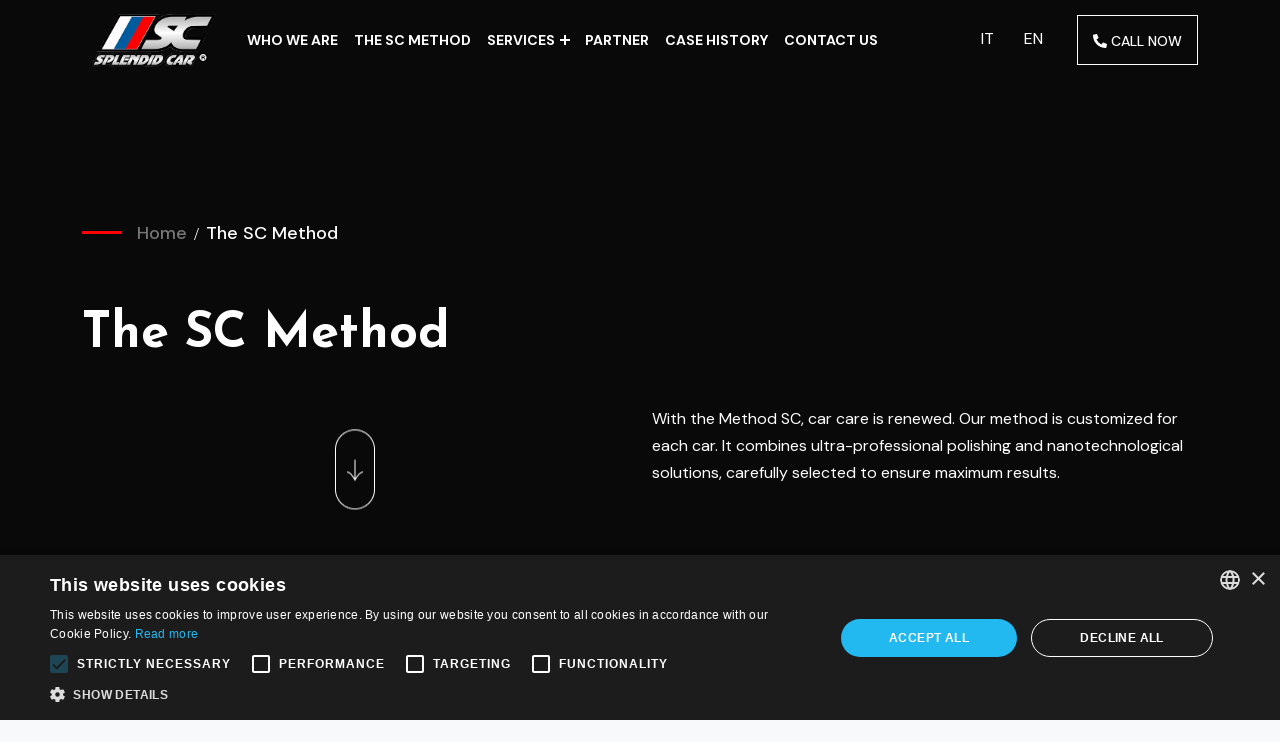

--- FILE ---
content_type: text/html; charset=utf-8
request_url: https://www.splendid-car.com/en/sc-method.html
body_size: 33837
content:
<!DOCTYPE html>
<html lang="en">
<head>
    <title>The SC Method by Splendid Car | Car Nanotechnology Milan</title>
    <meta name="description" content="Nanotechnology auto in Milan with Splendid Car. Discover the SC Method, a specialized and innovative way to protect your car with advanced treatments.">

    
<!-- Google Tag Manager -->
<script>(function(w,d,s,l,i){w[l]=w[l]||[];w[l].push({'gtm.start':
new Date().getTime(),event:'gtm.js'});var f=d.getElementsByTagName(s)[0],
j=d.createElement(s),dl=l!='dataLayer'?'&l='+l:'';j.async=true;j.src=
'https://www.googletagmanager.com/gtm.js?id='+i+dl;f.parentNode.insertBefore(j,f);
})(window,document,'script','dataLayer','GTM-WQ5N8SH6');</script>
<!-- End Google Tag Manager -->

<meta charset="UTF-8">
<meta name="viewport" content="width=device-width, initial-scale=1.0">
<meta http-equiv="X-UA-Compatible" content="IE=edge" />
<meta http-equiv="X-UA-Compatible" content="ie=edge">

<base href="https://www.splendid-car.com/">

<link rel="icon" href="assets/img/favicon.png" sizes="20x20" type="image/png">

<link rel="preconnect" href="https://fonts.googleapis.com">
<link rel="preconnect" href="https://fonts.gstatic.com" crossorigin>
<link href="https://fonts.googleapis.com/css2?family=Josefin+Sans:ital,wght@0,300;0,500;0,700;1,300;1,500;1,700&display=swap" rel="stylesheet">

<!-- Stylesheet -->
<link rel="stylesheet" href="assets/css/bootstrap.min.css">
<link rel="stylesheet" href="assets/css/animate.min.css">
<link rel="stylesheet" href="assets/css/fontawesome.min.css">
<link rel="stylesheet" href="assets/css/nice-select.min.css">
<link rel="stylesheet" href="assets/css/magnific.min.css">
<link rel="stylesheet" href="assets/css/slick.min.css">
<link rel="stylesheet" href="assets/css/style.css">
<link rel="stylesheet" href="assets/css/responsive.css">


    <link rel="canonical" href="https://www.splendid-car.com/en/sc-method.html" />

    <link rel="alternate" href="https://www.splendid-car.com/it/metodo-sc.html" hreflang="x-default" />
    <link rel="alternate" hreflang="it" href="https://www.splendid-car.com/it/metodo-sc.html"><link rel="alternate" hreflang="en" href="https://www.splendid-car.com/en/sc-method.html">

<script src='https://www.google.com/recaptcha/api.js'></script>
</head>
<body class='bg-light'>

    <!-- Google Tag Manager (noscript) -->
<noscript><iframe src="https://www.googletagmanager.com/ns.html?id=GTM-WQ5N8SH6"
height="0" width="0" style="display:none;visibility:hidden"></iframe></noscript>
<!-- End Google Tag Manager (noscript) -->

<!-- preloader area start -->
<!-- <div class="preloader" id="preloader">
    <div class="preloader-inner">
        <div class="spinner">
            <div class="dot1"></div>
            <div class="dot2"></div>
        </div>
    </div>
</div> -->
<!-- preloader area end -->

<div class="body-overlay" id="body-overlay"></div>



<!-- navbar start -->
<nav class="navbar navbar-area navbar-expand-lg bg-black align-items-center">
    
    <!-- TOP BAR MOBILE-ONLY -->
    <div class="mobile-langbar d-lg-none sticky-top bg-dark text-white w-100">
      <div class="container d-flex justify-content-end align-items-center gap-3 py-1">
        <div class="nav-right-part nav-right-part-mobile" style="margin-right: 0;">
              <a class="search-bar-btn"  href="it/metodo-sc.html">IT</a><a class="search-bar-btn"  href="en/sc-method.html">EN</a>            </div>
      </div>
    </div>
    
    <div class="container nav-container navbar-bg">
        <div class="responsive-mobile-menu">
            <button class="menu toggle-btn d-block d-lg-none" data-target="#itech_main_menu"
            aria-expanded="false" aria-label="Toggle navigation">
                <span class="icon-left"></span>
                <span class="icon-right"></span>
            </button>
        </div>
        <div class="logo">
            <a href="https://www.splendid-car.com/en/index.html">
                <img src="assets/img/logo.png" alt="img">
            </a>
        </div>
       <!-- <div class="nav-right-part nav-right-part-mobile">
          <a class="search-bar-btn" style="color:#000;" href="it/metodo-sc.html">IT</a><a class="search-bar-btn" style="color:#000;" href="en/sc-method.html">EN</a>        </div> -->
        <div class="nav-right-part nav-right-part-mobile" style="margin-right: 50px;">
          <a class="search-bar-btn" style="color:#000; padding-left: 0; " href="tel:+393922819632"><svg class="svg-inline--fa fa-phone-alt fa-w-16" aria-hidden="true" focusable="false" data-prefix="fa" data-icon="phone-alt" role="img" xmlns="http://www.w3.org/2000/svg" viewBox="0 0 512 512" data-fa-i2svg=""><path fill="#000" d="M497.39 361.8l-112-48a24 24 0 0 0-28 6.9l-49.6 60.6A370.66 370.66 0 0 1 130.6 204.11l60.6-49.6a23.94 23.94 0 0 0 6.9-28l-48-112A24.16 24.16 0 0 0 122.6.61l-104 24A24 24 0 0 0 0 48c0 256.5 207.9 464 464 464a24 24 0 0 0 23.4-18.6l24-104a24.29 24.29 0 0 0-14.01-27.6z"></path></svg> +39 3922819632</a>
        </div> 
        <div class="collapse navbar-collapse" id="itech_main_menu">
            <ul class="navbar-nav menu-open text-lg-left">
                <li><a href="en/about-us.html">Who we are</a></li>
                <li><a href="en/sc-method.html">The SC Method</a></li>
                <li class="menu-item-has-children">
                    <a class="d-none d-md-block servizi-desktop" href="en/services.html">Services</a>
                    <a class="d-md-none d-block servizi-mobile" href="en/services.html">Services</a>
                    <ul class="sub-menu">
                        <li><a href="en/services/2/car-detailing.html">Car detailing</a></li><li><a href="en/services/4/washing-and-sanitizing.html">Washing and sanitizing</a></li><li><a href="en/services/1/polishing-and-sanitizing-with-nanotechnology.html">Polishing and sanitizing with nanotechnology</a></li>                    </ul>
                </li>
                <li><a href="en/partner.html">Partner</a></li>
                <li><a href="en/case-history.html">Case history</a></li>
                <li><a href="en/contact-us.html">Contact us</a></li>
            </ul>
        </div>
        <div class="nav-right-part nav-right-part-desktop align-self-center">
          <a class="search-bar-btn" href="it/metodo-sc.html">IT</a><a class="search-bar-btn" href="en/sc-method.html">EN</a>            <a class="btn btn-base" href="tel:+393922819632"><i class="fa fa-phone-alt"></i> CALL NOW</a>
        </div>
    </div>
</nav>
<!-- navbar end -->

    <!-- banner start -->
    <div class="banner-area bg-relative pd-bottom-120 banner-small-inner bg-relative bg-cover bg-black">

        <div class="container">
            <div class="breadcrumb-area">
                <h4>
                    <ul class="page-list" itemscope itemtype="https://.  schema.org/BreadcrumbList">
                        <li itemprop="itemListElement" itemscope itemtype="https://schema.org/ListItem">
                            <a href="https://www.splendid-car.com/en/index.html" itemprop="item">
                                <span itemprop="name">Home</span>
                            </a>
                            <meta itemprop="position" content="1" />
                        </li>
                        <li itemprop="itemListElement" itemscope itemtype="https://schema.org/ListItem">
                            <span itemprop="name">The SC Method</span>
                            <meta itemprop="position" content="2" />
                        </li>
                    </ul>
                </h4>
            </div>
            <h1 class="text-white">
                                The SC Method
                            </h1>
            <div class="row">
                <div class="col-lg-6 mt-lg-4 pt-lg-2">
                    <p>
                                        With the Method SC, car care is renewed. Our method is customized for each car. It combines ultra-professional polishing and nanotechnological solutions, carefully selected to ensure maximum results.
                                        </p>
                </div>
                <div class="col-lg-6 order-lg-first text-lg-center">
                    <div class="scroll-down top_image_bounce">
                        <a href="/en/sc-method.html#metodo-sc">
                            <svg xmlns="http://www.w3.org/2000/svg" xmlns:xlink="http://www.w3.org/1999/xlink" width="40" height="80" viewBox="0 0 40 80">
                              <image id="scroll" width="40" height="80" xlink:href="assets/img/icon/arrow-down.png"/>
                            </svg>
                        </a>
                    </div>
                </div>
            </div>
        </div>
    </div>
    <!-- banner end -->

    <!-- about-area area start -->
    <div class="about-area pd-top-120 bg-relative pd-bottom-120 pd-md-top-50 pd-md-bottom-50" id="metodo-sc" style="
    scroll-margin-top: 100px;">

        <div class="container">
            <div class="row">
                <div class="col-lg-6 col-md-9 wow animated fadeInLeft order-md-1" data-wow-duration="1.5s" data-wow-delay="0.3s">
                    <div class="about-thumb-area pb-0 pe-0 mt-4 mt-lg-0 me-0 me-xl-5">
                        <img class="about-img-1" src="assets/img/car/soluzioni.jpg" alt="img">
                    </div>
                </div>
                <div class="col-lg-6 align-self-center wow animated fadeInRight order-md-0" data-wow-duration="1.5s" data-wow-delay="0.3s">
                    <div class="section-title mb-0 mt-5 mt-lg-0">
                        <h2 class="title">
                                                TAILORED SOLUTIONS
                                                </h2>
                        <p>
                                                <p>This specific methodology is designed <strong>to give your vehicles better conditions than the new ones.</strong> Each treatment is tailor-made, begins with an <strong>ultra-professional polishing</strong> and continues with an accurate evaluation by our specialized technician. The mission is unique: to make <strong>luxury cars</strong> elegant and perfect and each customer satisfied. The nanotechnological treatments we propose are advanced, performing, and are successfully applied on every surface of the car, from paint to leather and fabric coatings. Moreover, they are all developed with attention to eco-sustainability, minimizing the environmental impact without compromising the quality of the results.<br>Our top three nanotechnology advancements:</p>
                        <ul>
                            <li><strong>Nanotechnology to Quartz:</strong> An extremely fine and durable polishing, which not only gives a superior shine, but creates a protective layer making the body more resistant to scratches and weathering.</li>
                            <li><strong>Nanotechnology to Ceramic:</strong> Thanks to the properties of hardness and heat resistance, it offers superior protection to car paint, creating an ultra-thin layer that defends it from contaminants, weathering and UV rays, ensuring exceptional durability.</li>
                            <li><strong>Nanotechnology to Carbon:</strong> A breakthrough in the industry, it gives unparalleled gloss and actively acts on preserving the polishing treatment over time. The carbon elements integrate with the paint, creating a self-repairing protective barrier.</li>
                        </ul>
                                                </p>
                    </div>
                </div>

            </div>
        </div>
    </div>
    <!-- about-area area end -->


     <!-- call-to-action-area area start -->
    <div class="call-to-action-area bg-parallax pd-top-120 pd-bottom-120 pd-md-top-50 pd-md-bottom-50" style="background-image: url('assets/img/car/il-metodo-SC.jpg');">
        <div class="container">
            <div class="row justify-content-center">
                <div class="col-xl-7 col-lg-7 col-md-10 align-self-center">
                    <div class="section-title style-white mb-0 text-center">
                        <h3 class="title text-uppercase">
                                                INNOVATION THAT MAKES US UNIQUE
                                              </h3>
                        <p class="text-white">
                                                 Trust us with your car, and we will take care of it with the passion and advanced technology that only Splendid Car can offer.
                                                </p>
                        <div class="btn-wrap">
                            <a href="en/contact-us.html" class="btn btn-border-white">Contact us</a>
                        </div>
                    </div>
                </div>
            </div>
        </div>
    </div>
    <!-- call-to-action-area area end -->

    <!-- quote-area area start -->
    <div class="quote-area pd-bottom-120 pt-5 pd-md-top-50 pd-md-bottom-50 d-none d-md-block d-lg-block">
        <div class="container">
            <div class="row">
                <div class="col-xl-6 bg-black">
                    <div class="media p-4 pt-lg-5 pb-lg-5">
                        <div class="media-left pe-md-4 mb-3 mb-lg-0">
                            <img src="assets/img/car/servizi-privati.jpg" alt="img" class="img-circle">
                        </div>
                        <div class="media-body align-self-center">
                            <h3 class="text-white mb-0" style="min-height: 83px;">
                                                        Services for private
                                                        </h3>
                            <p class="text-white mb-0" style="min-height: 109px;">
                                                        Elevate the driving experience with our cleaning and sanitizing services for luxury cars.
                                                        </p>
                        </div>
                    </div>
                </div>
                <div class="col-xl-6 bg-base">
                    <div class="media p-4 pt-lg-5 pb-lg-5">
                        <div class="media-body align-self-center">
                            <h3 class="text-white mb-0" style="min-height: 83px;">
                                                                Dealerships and retailers
                                                            </h3>
                            <p class="text-white mb-0" style="min-height: 109px;">
                                                                Enhance your showroom with our exclusive cleaning and sanitization service for luxury cars. A touch of excellence to attract refined customers.
                                                            </p>
                        </div>
                        <div class="media-left ps-md-4 mt-3 mt-lg-0">
                            <img src="assets/img/car/concessionnarie-rivenditori.jpg" alt="img" class="img-circle">
                        </div>
                    </div>
                </div>
            </div>
            <div class="row">
                <div class="col-12 text-center mt-5">
            <a href="en/contact-us.html" class="btn btn-base">
                                CONTACT US
                            </a>
                </div>
            </div>
        </div>
    </div>
    <!-- quote-area area end -->
    
    <!-- quote-area area start mobile-->
    <div class="quote-area pd-bottom-120 pt-5 pd-md-top-50 pd-md-bottom-0 d-block d-md-none d-lg-none">
        <div class="container">
            <div class="row align-items-center">
                <div class="col-xl-6 bg-black">
                    <div class="row align-items-center mt-4">
                        <div class="col-xl-4 col-md-4 col-4 bg-black">
                            <div class="media-left pe-md-4 mb-3 mb-lg-0">
                                <img src="assets/img/car/servizi-privati.jpg" alt="img" class="img-circle">
                            </div>
                        </div>
                        <div class="col-xl-8 col-md-8 col-8 bg-black">
                            <div class="media-body align-self-center">
                                <h3 class="text-white mb-0" style="min-height: 83px;">
                                                                Services for private
                                                                </h3>
                            </div>
                        </div>
                        <div class="col-xl-12 col-md-12 col-12 bg-black">
                            <div class="media-body align-self-center">
                                <p class="text-white mb-0" style="min-height: 109px;">
                                                                Elevate the driving experience with our cleaning and sanitizing services for luxury cars.
                                                                </p>
                            </div>
                        </div>
                    </div>
                </div>
                <div class="col-xl-6 bg-base">
                    <div class="row align-items-center mb-4">
                        <div class="col-xl-4 col-md-4 col-4">
                            <div class="media-left ps-md-4 mt-3 mt-lg-0">
                            <img src="assets/img/car/concessionnarie-rivenditori.jpg" alt="img" class="img-circle">
                            </div>
                        </div>
                        <div class="col-xl-8 col-md-8 col-8">
                            <div class="media-body align-self-center">
                                <h3 class="text-white mb-0" style="min-height: 83px;">
                                                                        Dealerships and retailers
                                                                    </h3>
                            </div>
                        </div>
                        <div class="col-xl-12 col-md-12 col-12">
                            <div class="media-body align-self-center">
                                <p class="text-white mb-0 mt-2" style="min-height: 109px;">
                                                                        Enhance your showroom with our exclusive cleaning and sanitization service for luxury cars. A touch of excellence to attract refined customers.
                                                                    </p>
                            </div>
                        </div>
                    </div>
                </div>
            </div>
            <div class="row">
                <div class="col-12 text-center mt-5">
                    <a href="en/contact-us.html" class="btn btn-base">
                                                CONTACT US
                                            </a>
                </div>
            </div>
        </div>
    </div>

    

<!-- case-study-area area start -->
<div class="case-study-area pd-top-110 pd-bottom-90 pd-md-top-50 pd-md-bottom-50">
    <div class="container">
        <div class="section-title">
            <div class="row">
                <div class="col-lg-7 pe-xl-5 align-self-center">
                                      <h3 class="title">OUR RESULTS</h3>
                                  </div>
                <div class="col-lg-5 align-self-end">
                    <p class="content">
                                        Luxury car detailing where cars are reborn to become the undisputed protagonists of the road and your breathtaking adventures.
                                        </p>
                    <a class="btn btn-base mt-5" href="en/case-history.html">
                                        FIND OUT WHAT WE'RE CAPABLE OF
                                        </a>
                </div>
            </div>
        </div>
        <div class="row">
            <div class="col-lg-4 col-md-6 case">
                <a href="en/case-history/3/pastel-color-polishing-for-ferrari-360-modena-car.html">
                    <figure class="mb-3"><img src="uploads/case/ferrari-d.jpg" alt="Pastel Color Polishing for Ferrari 360 Modena Car" class="foto1"><img src="uploads/case/ferrari-p.jpg" alt="Pastel Color Polishing for Ferrari 360 Modena Car" class="foto2"></figure>
                    <div class="details">

                        <h4>Pastel Color Polishing for Ferrari 360 Modena Car</h4>
                    </div>
                </a>
            </div><div class="col-lg-4 col-md-6 case">
                <a href="en/case-history/4/polishing-and-restoration-of-vintage-red-car.html">
                    <figure class="mb-3"><img src="uploads/case/auto-epoca-d.jpg" alt="Polishing and Restoration of Vintage Red Car" class="foto1"><img src="uploads/case/auto-epoca-p.jpg" alt="Polishing and Restoration of Vintage Red Car" class="foto2"></figure>
                    <div class="details">

                        <h4>Polishing and Restoration of Vintage Red Car</h4>
                    </div>
                </a>
            </div><div class="col-lg-4 col-md-6 case">
                <a href="en/case-history/5/washing-and-sanitizing-car-seat-500.html">
                    <figure class="mb-3"><img src="uploads/case/500-d.jpg" alt="Washing and Sanitizing Car Seat 500" class="foto1"><img src="uploads/case/500-p.jpg" alt="Washing and Sanitizing Car Seat 500" class="foto2"></figure>
                    <div class="details">

                        <h4>Washing and Sanitizing Car Seat 500</h4>
                    </div>
                </a>
            </div><div class="col-lg-4 col-md-6 case">
                <a href="en/case-history/6/car-datailing-smart.html">
                    <figure class="mb-3"><img src="uploads/case/2 (2).png" alt="Car Datailing Smart" class="foto1"><img src="uploads/case/1 (3).png" alt="Car Datailing Smart" class="foto2"></figure>
                    <div class="details">

                        <h4>Car Datailing Smart</h4>
                    </div>
                </a>
            </div><div class="col-lg-4 col-md-6 case">
                <a href="en/case-history/7/car-detailing-rolls-royce-phantom.html">
                    <figure class="mb-3"><img src="uploads/case/bentley-d.jpg" alt="Car Detailing Rolls Royce Phantom" class="foto1"><img src="uploads/case/bentley-p.jpg" alt="Car Detailing Rolls Royce Phantom" class="foto2"></figure>
                    <div class="details">

                        <h4>Car Detailing Rolls Royce Phantom</h4>
                    </div>
                </a>
            </div><div class="col-lg-4 col-md-6 case">
                <a href="en/case-history/10/car-detailing-audi.html">
                    <figure class="mb-3"><img src="uploads/case/audi-2-d.jpg" alt="Car Detailing Audi" class="foto1"><img src="uploads/case/audi-2-p.jpg" alt="Car Detailing Audi" class="foto2"></figure>
                    <div class="details">

                        <h4>Car Detailing Audi</h4>
                    </div>
                </a>
            </div><div class="col-lg-4 col-md-6 case">
                <a href="en/case-history/11/polishing-and-treatment-mercedes.html">
                    <figure class="mb-3"><img src="uploads/case/mercedes-d.jpg" alt="Polishing and treatment Mercedes" class="foto1"><img src="uploads/case/mercedes-p.jpg" alt="Polishing and treatment Mercedes" class="foto2"></figure>
                    <div class="details">

                        <h4>Polishing and treatment Mercedes</h4>
                    </div>
                </a>
            </div><div class="col-lg-4 col-md-6 case">
                <a href="en/case-history/12/polishing-and-treatment-lotus.html">
                    <figure class="mb-3"><img src="uploads/case/lotus-d.jpg" alt="Polishing and treatment Lotus" class="foto1"><img src="uploads/case/lotus-p.jpg" alt="Polishing and treatment Lotus" class="foto2"></figure>
                    <div class="details">

                        <h4>Polishing and treatment Lotus</h4>
                    </div>
                </a>
            </div><div class="col-lg-4 col-md-6 case">
                <a href="en/case-history/13/car-detailing-audi-rs4.html">
                    <figure class="mb-3"><img src="uploads/case/audi-d.jpg" alt="Car Detailing Audi RS4" class="foto1"><img src="uploads/case/audi-p.jpg" alt="Car Detailing Audi RS4" class="foto2"></figure>
                    <div class="details">

                        <h4>Car Detailing Audi RS4</h4>
                    </div>
                </a>
            </div><div class="col-lg-4 col-md-6 case">
                <a href="en/case-history/14/polishing-on-porsche-with-protective-film-ppf-and-nanotechnology.html">
                    <figure class="mb-3"><img src="uploads/case/porschegt3-dopo.jpg" alt="Polishing on Porsche with Protective Film (PPF) and Nanotechnology" class="foto1"><img src="uploads/case/porschegt3-prima.jpg" alt="Polishing on Porsche with Protective Film (PPF) and Nanotechnology" class="foto2"></figure>
                    <div class="details">

                        <h4>Polishing on Porsche with Protective Film (PPF) and Nanotechnology</h4>
                    </div>
                </a>
            </div><div class="col-lg-4 col-md-6 case">
                <a href="en/case-history/15/mold-removal-and-sanitization-interior-volkswagen-up.html">
                    <figure class="mb-3"><img src="uploads/case/volkswagen-dopo.jpg" alt="Mold removal and sanitization interior Volkswagen UP " class="foto1"><img src="uploads/case/volkswagen-prima.jpg" alt="Mold removal and sanitization interior Volkswagen UP " class="foto2"></figure>
                    <div class="details">

                        <h4>Mold removal and sanitization interior Volkswagen UP </h4>
                    </div>
                </a>
            </div><div class="col-lg-4 col-md-6 case">
                <a href="en/case-history/1/polishing-and-treatment-aston-martin-dbx.html">
                    <figure class="mb-3"><img src="uploads/case/aston-martin-d.jpg" alt="Polishing and treatment Aston Martin DBX " class="foto1"><img src="uploads/case/aston-martin-p.jpg" alt="Polishing and treatment Aston Martin DBX " class="foto2"></figure>
                    <div class="details">

                        <h4>Polishing and treatment Aston Martin DBX </h4>
                    </div>
                </a>
            </div><div class="col-lg-4 col-md-6 case">
                <a href="en/case-history/2/washing-and-sanitizing-land-rover.html">
                    <figure class="mb-3"><img src="uploads/case/land-rover-d.jpg" alt="Washing and Sanitizing Land Rover" class="foto1"><img src="uploads/case/land-rover-p.jpg" alt="Washing and Sanitizing Land Rover" class="foto2"></figure>
                    <div class="details">

                        <h4>Washing and Sanitizing Land Rover</h4>
                    </div>
                </a>
            </div>        </div>
    </div>
</div>
<!-- case-study-area area end -->

    <!-- quote-area area start -->
   <div class="quote-area pd-bottom-120">
       <div class="container">
           <div class="row">
               <div class="col-xl-12 bg-black">
                   <div class="media p-5 pt-lg-5 pb-lg-5">
                       <div class="media-body align-self-center">
                           <div class="row justify-content-center">
                               <div class="col-lg-8 col-xl-7">
                           <p class="text-white text-center">
                                                             Get ready to see your desires come to life in the automotive world.<br> Contact us now to start the journey towards perfection on four wheels.
                                                          </p>
                                   <div class="btn-wrap text-center">
                                       <a class="btn btn-border-white mt-4 me-3" href="tel:+393385974096">CALL NOW</a>
                                       <a class="btn btn-border-white mt-4" href="en/contact-us.html">REQUEST AN OFFER</a>
                                   </div>
                               </div>
                           </div>
                       </div>
                   </div>

               </div>
           </div>
       </div>
   </div>
   <!-- quote-area area end -->


    <a name="nl"></a>
<!-- footer area start -->
<footer class="footer-area bg-cover" style="background-image: url('./assets/img/bg/12.png');">
    <div class="container">
        <div class="footer-top">
            <div class="row">
                <div class="col-lg-4 align-self-center  mb-lg-0" style="padding: 35px 35px 0 11px">
                    <h3 class="text-white">NEWSLETTER</h3>
                    <p>Subscribe to stay up-to-date</p>
                </div>
                <div class="col-lg-6">
                    <div class="footer-subscribe" style="padding: 35px 35px 0 0">
                        <div class="single-input-inner">
                            <form action="/en/sc-method.html#nl" method="post" id="form_nl">
  <input name="email_nl" class="input-field" type="text" placeholder="Email" value="">
  <a class="btn btn-white" href="javascript:;" onclick="javascript:document.getElementById('form_nl').submit();">Subscribe</a>
  <div class="g-recaptcha" data-sitekey="6Lc9F4MpAAAAAG4e6epQ0SxgAURuTDd6CM_dNFgV" style="margin-top:10px; margin-bottom:10px;"></div>
</form>

                        </div>
                    </div>
                </div>
            </div>
        </div>
    </div>
    <div class="container">
        <div class="row" style="padding-bottom: 30px;">
            <div class="col-lg-4 col-md-6">
                <div class="widget widget_about pe-xl-4">
                    <h4 class="widget-title">Address</h4>
                    <div class="details">
                        <p><a href="https://maps.app.goo.gl/8xTNH4qxtVFGrk9a7" target="_blank">Via Po 57 - 20089 Rozzano (MI)</a></p>
                    </div>
                </div>
            </div>
            <div class="col-lg-4 col-md-6">
                <div class="widget widget_about">
                    <h4 class="widget-title">Email</h4>
                    <div class="details">
                        <p><a href="mailto:splendidcar@gmail.com">splendidcar@gmail.com</a></p>
                    </div>
                </div>
            </div>
            <div class="col-lg-3 col-md-6">
                <div class="widget widget_about">
                    <h4 class="widget-title">Phone</h4>
                    <div class="details">
                        <p><a href="tel:+393922819632">+39 392 2819632</a></p>
                    </div>
                </div>
            </div>
            <div class="col-lg-1 col-md-6">
                    <ul class="social-media">
                        <li>
                            <a class="facebook" href="https://www.facebook.com/SplendidCar/" target="_blank" style="margin-right: 4px">
                                <i class="fab fa-facebook-f"></i>
                            </a>
                        </li>
                        <li>
                            <a class="instagram" href="https://www.instagram.com/splendid.car/?hl=it" target="_blank">
                                <i class="fab fa-instagram"></i>
                            </a>
                        </li>
                    </ul>
                </div>

        </div>
    </div>
    <div class="container">
        <div class="footer-bottom">
            <div class="row justify-content-between">
                <div class="col-auto align-self-center mb-1 mb-lg-0">
                    <p>© 2024 Splendid Car -  P.I. 07302850966 - <a href="en/privacy.html">Privacy Policy</a> - Website created by Italia Multimedia <a href="https://www.italiamultimedia.com/web-agency-milano.html" target="_blank">Web Agency Milano</a></p>
                </div>
                <!-- <div class="col-auto text-lg-end">
                    <ul class="social-media">
                        <li>
                            <a class="facebook" href="https://www.facebook.com/SplendidCar/" target="_blank">
                                <i class="fab fa-facebook-f"></i>
                            </a>
                        </li>
                        <li>
                            <a class="instagram" href="https://www.instagram.com/splendid.car/?hl=it" target="_blank">
                                <i class="fab fa-instagram"></i>
                            </a>
                        </li>
                    </ul>
                </div> -->
            </div>
        </div>
    </div>
    <!-- back to top area start -->
    <div class="back-to-top">
        <span class="back-top">
                        Back to top
                    </span>
    </div>
    <!-- back to top area end -->
</footer>
<!-- footer area end -->

    <!-- all plugins here -->
<script src="assets/js/jquery.min.js"></script>
<script src="assets/js/bootstrap.min.js"></script>
<script src="assets/js/fontawesome.min.js"></script>
<script src="assets/js/nice-select.min.js"></script>
<script src="assets/js/magnific.min.js"></script>
<script src="assets/js/wow.min.js"></script>
<script src="assets/js/slick.min.js"></script>
<script src="assets/js/jQuery.rProgressbar.min.js"></script>
<script src="assets/js/counter-up.min.js"></script>
<script src="assets/js/waypoint.min.js"></script>
<!-- main js  -->
<script src="assets/js/main.js"></script>

<script type="text/javascript" charset="UTF-8" src="//cdn.cookie-script.com/s/9da6a586f3ca060adfebf792ac49f2f9.js"></script>
</body>
</html>


--- FILE ---
content_type: text/html; charset=utf-8
request_url: https://www.google.com/recaptcha/api2/anchor?ar=1&k=6Lc9F4MpAAAAAG4e6epQ0SxgAURuTDd6CM_dNFgV&co=aHR0cHM6Ly93d3cuc3BsZW5kaWQtY2FyLmNvbTo0NDM.&hl=en&v=PoyoqOPhxBO7pBk68S4YbpHZ&size=normal&anchor-ms=20000&execute-ms=30000&cb=b002emdv1b7j
body_size: 49559
content:
<!DOCTYPE HTML><html dir="ltr" lang="en"><head><meta http-equiv="Content-Type" content="text/html; charset=UTF-8">
<meta http-equiv="X-UA-Compatible" content="IE=edge">
<title>reCAPTCHA</title>
<style type="text/css">
/* cyrillic-ext */
@font-face {
  font-family: 'Roboto';
  font-style: normal;
  font-weight: 400;
  font-stretch: 100%;
  src: url(//fonts.gstatic.com/s/roboto/v48/KFO7CnqEu92Fr1ME7kSn66aGLdTylUAMa3GUBHMdazTgWw.woff2) format('woff2');
  unicode-range: U+0460-052F, U+1C80-1C8A, U+20B4, U+2DE0-2DFF, U+A640-A69F, U+FE2E-FE2F;
}
/* cyrillic */
@font-face {
  font-family: 'Roboto';
  font-style: normal;
  font-weight: 400;
  font-stretch: 100%;
  src: url(//fonts.gstatic.com/s/roboto/v48/KFO7CnqEu92Fr1ME7kSn66aGLdTylUAMa3iUBHMdazTgWw.woff2) format('woff2');
  unicode-range: U+0301, U+0400-045F, U+0490-0491, U+04B0-04B1, U+2116;
}
/* greek-ext */
@font-face {
  font-family: 'Roboto';
  font-style: normal;
  font-weight: 400;
  font-stretch: 100%;
  src: url(//fonts.gstatic.com/s/roboto/v48/KFO7CnqEu92Fr1ME7kSn66aGLdTylUAMa3CUBHMdazTgWw.woff2) format('woff2');
  unicode-range: U+1F00-1FFF;
}
/* greek */
@font-face {
  font-family: 'Roboto';
  font-style: normal;
  font-weight: 400;
  font-stretch: 100%;
  src: url(//fonts.gstatic.com/s/roboto/v48/KFO7CnqEu92Fr1ME7kSn66aGLdTylUAMa3-UBHMdazTgWw.woff2) format('woff2');
  unicode-range: U+0370-0377, U+037A-037F, U+0384-038A, U+038C, U+038E-03A1, U+03A3-03FF;
}
/* math */
@font-face {
  font-family: 'Roboto';
  font-style: normal;
  font-weight: 400;
  font-stretch: 100%;
  src: url(//fonts.gstatic.com/s/roboto/v48/KFO7CnqEu92Fr1ME7kSn66aGLdTylUAMawCUBHMdazTgWw.woff2) format('woff2');
  unicode-range: U+0302-0303, U+0305, U+0307-0308, U+0310, U+0312, U+0315, U+031A, U+0326-0327, U+032C, U+032F-0330, U+0332-0333, U+0338, U+033A, U+0346, U+034D, U+0391-03A1, U+03A3-03A9, U+03B1-03C9, U+03D1, U+03D5-03D6, U+03F0-03F1, U+03F4-03F5, U+2016-2017, U+2034-2038, U+203C, U+2040, U+2043, U+2047, U+2050, U+2057, U+205F, U+2070-2071, U+2074-208E, U+2090-209C, U+20D0-20DC, U+20E1, U+20E5-20EF, U+2100-2112, U+2114-2115, U+2117-2121, U+2123-214F, U+2190, U+2192, U+2194-21AE, U+21B0-21E5, U+21F1-21F2, U+21F4-2211, U+2213-2214, U+2216-22FF, U+2308-230B, U+2310, U+2319, U+231C-2321, U+2336-237A, U+237C, U+2395, U+239B-23B7, U+23D0, U+23DC-23E1, U+2474-2475, U+25AF, U+25B3, U+25B7, U+25BD, U+25C1, U+25CA, U+25CC, U+25FB, U+266D-266F, U+27C0-27FF, U+2900-2AFF, U+2B0E-2B11, U+2B30-2B4C, U+2BFE, U+3030, U+FF5B, U+FF5D, U+1D400-1D7FF, U+1EE00-1EEFF;
}
/* symbols */
@font-face {
  font-family: 'Roboto';
  font-style: normal;
  font-weight: 400;
  font-stretch: 100%;
  src: url(//fonts.gstatic.com/s/roboto/v48/KFO7CnqEu92Fr1ME7kSn66aGLdTylUAMaxKUBHMdazTgWw.woff2) format('woff2');
  unicode-range: U+0001-000C, U+000E-001F, U+007F-009F, U+20DD-20E0, U+20E2-20E4, U+2150-218F, U+2190, U+2192, U+2194-2199, U+21AF, U+21E6-21F0, U+21F3, U+2218-2219, U+2299, U+22C4-22C6, U+2300-243F, U+2440-244A, U+2460-24FF, U+25A0-27BF, U+2800-28FF, U+2921-2922, U+2981, U+29BF, U+29EB, U+2B00-2BFF, U+4DC0-4DFF, U+FFF9-FFFB, U+10140-1018E, U+10190-1019C, U+101A0, U+101D0-101FD, U+102E0-102FB, U+10E60-10E7E, U+1D2C0-1D2D3, U+1D2E0-1D37F, U+1F000-1F0FF, U+1F100-1F1AD, U+1F1E6-1F1FF, U+1F30D-1F30F, U+1F315, U+1F31C, U+1F31E, U+1F320-1F32C, U+1F336, U+1F378, U+1F37D, U+1F382, U+1F393-1F39F, U+1F3A7-1F3A8, U+1F3AC-1F3AF, U+1F3C2, U+1F3C4-1F3C6, U+1F3CA-1F3CE, U+1F3D4-1F3E0, U+1F3ED, U+1F3F1-1F3F3, U+1F3F5-1F3F7, U+1F408, U+1F415, U+1F41F, U+1F426, U+1F43F, U+1F441-1F442, U+1F444, U+1F446-1F449, U+1F44C-1F44E, U+1F453, U+1F46A, U+1F47D, U+1F4A3, U+1F4B0, U+1F4B3, U+1F4B9, U+1F4BB, U+1F4BF, U+1F4C8-1F4CB, U+1F4D6, U+1F4DA, U+1F4DF, U+1F4E3-1F4E6, U+1F4EA-1F4ED, U+1F4F7, U+1F4F9-1F4FB, U+1F4FD-1F4FE, U+1F503, U+1F507-1F50B, U+1F50D, U+1F512-1F513, U+1F53E-1F54A, U+1F54F-1F5FA, U+1F610, U+1F650-1F67F, U+1F687, U+1F68D, U+1F691, U+1F694, U+1F698, U+1F6AD, U+1F6B2, U+1F6B9-1F6BA, U+1F6BC, U+1F6C6-1F6CF, U+1F6D3-1F6D7, U+1F6E0-1F6EA, U+1F6F0-1F6F3, U+1F6F7-1F6FC, U+1F700-1F7FF, U+1F800-1F80B, U+1F810-1F847, U+1F850-1F859, U+1F860-1F887, U+1F890-1F8AD, U+1F8B0-1F8BB, U+1F8C0-1F8C1, U+1F900-1F90B, U+1F93B, U+1F946, U+1F984, U+1F996, U+1F9E9, U+1FA00-1FA6F, U+1FA70-1FA7C, U+1FA80-1FA89, U+1FA8F-1FAC6, U+1FACE-1FADC, U+1FADF-1FAE9, U+1FAF0-1FAF8, U+1FB00-1FBFF;
}
/* vietnamese */
@font-face {
  font-family: 'Roboto';
  font-style: normal;
  font-weight: 400;
  font-stretch: 100%;
  src: url(//fonts.gstatic.com/s/roboto/v48/KFO7CnqEu92Fr1ME7kSn66aGLdTylUAMa3OUBHMdazTgWw.woff2) format('woff2');
  unicode-range: U+0102-0103, U+0110-0111, U+0128-0129, U+0168-0169, U+01A0-01A1, U+01AF-01B0, U+0300-0301, U+0303-0304, U+0308-0309, U+0323, U+0329, U+1EA0-1EF9, U+20AB;
}
/* latin-ext */
@font-face {
  font-family: 'Roboto';
  font-style: normal;
  font-weight: 400;
  font-stretch: 100%;
  src: url(//fonts.gstatic.com/s/roboto/v48/KFO7CnqEu92Fr1ME7kSn66aGLdTylUAMa3KUBHMdazTgWw.woff2) format('woff2');
  unicode-range: U+0100-02BA, U+02BD-02C5, U+02C7-02CC, U+02CE-02D7, U+02DD-02FF, U+0304, U+0308, U+0329, U+1D00-1DBF, U+1E00-1E9F, U+1EF2-1EFF, U+2020, U+20A0-20AB, U+20AD-20C0, U+2113, U+2C60-2C7F, U+A720-A7FF;
}
/* latin */
@font-face {
  font-family: 'Roboto';
  font-style: normal;
  font-weight: 400;
  font-stretch: 100%;
  src: url(//fonts.gstatic.com/s/roboto/v48/KFO7CnqEu92Fr1ME7kSn66aGLdTylUAMa3yUBHMdazQ.woff2) format('woff2');
  unicode-range: U+0000-00FF, U+0131, U+0152-0153, U+02BB-02BC, U+02C6, U+02DA, U+02DC, U+0304, U+0308, U+0329, U+2000-206F, U+20AC, U+2122, U+2191, U+2193, U+2212, U+2215, U+FEFF, U+FFFD;
}
/* cyrillic-ext */
@font-face {
  font-family: 'Roboto';
  font-style: normal;
  font-weight: 500;
  font-stretch: 100%;
  src: url(//fonts.gstatic.com/s/roboto/v48/KFO7CnqEu92Fr1ME7kSn66aGLdTylUAMa3GUBHMdazTgWw.woff2) format('woff2');
  unicode-range: U+0460-052F, U+1C80-1C8A, U+20B4, U+2DE0-2DFF, U+A640-A69F, U+FE2E-FE2F;
}
/* cyrillic */
@font-face {
  font-family: 'Roboto';
  font-style: normal;
  font-weight: 500;
  font-stretch: 100%;
  src: url(//fonts.gstatic.com/s/roboto/v48/KFO7CnqEu92Fr1ME7kSn66aGLdTylUAMa3iUBHMdazTgWw.woff2) format('woff2');
  unicode-range: U+0301, U+0400-045F, U+0490-0491, U+04B0-04B1, U+2116;
}
/* greek-ext */
@font-face {
  font-family: 'Roboto';
  font-style: normal;
  font-weight: 500;
  font-stretch: 100%;
  src: url(//fonts.gstatic.com/s/roboto/v48/KFO7CnqEu92Fr1ME7kSn66aGLdTylUAMa3CUBHMdazTgWw.woff2) format('woff2');
  unicode-range: U+1F00-1FFF;
}
/* greek */
@font-face {
  font-family: 'Roboto';
  font-style: normal;
  font-weight: 500;
  font-stretch: 100%;
  src: url(//fonts.gstatic.com/s/roboto/v48/KFO7CnqEu92Fr1ME7kSn66aGLdTylUAMa3-UBHMdazTgWw.woff2) format('woff2');
  unicode-range: U+0370-0377, U+037A-037F, U+0384-038A, U+038C, U+038E-03A1, U+03A3-03FF;
}
/* math */
@font-face {
  font-family: 'Roboto';
  font-style: normal;
  font-weight: 500;
  font-stretch: 100%;
  src: url(//fonts.gstatic.com/s/roboto/v48/KFO7CnqEu92Fr1ME7kSn66aGLdTylUAMawCUBHMdazTgWw.woff2) format('woff2');
  unicode-range: U+0302-0303, U+0305, U+0307-0308, U+0310, U+0312, U+0315, U+031A, U+0326-0327, U+032C, U+032F-0330, U+0332-0333, U+0338, U+033A, U+0346, U+034D, U+0391-03A1, U+03A3-03A9, U+03B1-03C9, U+03D1, U+03D5-03D6, U+03F0-03F1, U+03F4-03F5, U+2016-2017, U+2034-2038, U+203C, U+2040, U+2043, U+2047, U+2050, U+2057, U+205F, U+2070-2071, U+2074-208E, U+2090-209C, U+20D0-20DC, U+20E1, U+20E5-20EF, U+2100-2112, U+2114-2115, U+2117-2121, U+2123-214F, U+2190, U+2192, U+2194-21AE, U+21B0-21E5, U+21F1-21F2, U+21F4-2211, U+2213-2214, U+2216-22FF, U+2308-230B, U+2310, U+2319, U+231C-2321, U+2336-237A, U+237C, U+2395, U+239B-23B7, U+23D0, U+23DC-23E1, U+2474-2475, U+25AF, U+25B3, U+25B7, U+25BD, U+25C1, U+25CA, U+25CC, U+25FB, U+266D-266F, U+27C0-27FF, U+2900-2AFF, U+2B0E-2B11, U+2B30-2B4C, U+2BFE, U+3030, U+FF5B, U+FF5D, U+1D400-1D7FF, U+1EE00-1EEFF;
}
/* symbols */
@font-face {
  font-family: 'Roboto';
  font-style: normal;
  font-weight: 500;
  font-stretch: 100%;
  src: url(//fonts.gstatic.com/s/roboto/v48/KFO7CnqEu92Fr1ME7kSn66aGLdTylUAMaxKUBHMdazTgWw.woff2) format('woff2');
  unicode-range: U+0001-000C, U+000E-001F, U+007F-009F, U+20DD-20E0, U+20E2-20E4, U+2150-218F, U+2190, U+2192, U+2194-2199, U+21AF, U+21E6-21F0, U+21F3, U+2218-2219, U+2299, U+22C4-22C6, U+2300-243F, U+2440-244A, U+2460-24FF, U+25A0-27BF, U+2800-28FF, U+2921-2922, U+2981, U+29BF, U+29EB, U+2B00-2BFF, U+4DC0-4DFF, U+FFF9-FFFB, U+10140-1018E, U+10190-1019C, U+101A0, U+101D0-101FD, U+102E0-102FB, U+10E60-10E7E, U+1D2C0-1D2D3, U+1D2E0-1D37F, U+1F000-1F0FF, U+1F100-1F1AD, U+1F1E6-1F1FF, U+1F30D-1F30F, U+1F315, U+1F31C, U+1F31E, U+1F320-1F32C, U+1F336, U+1F378, U+1F37D, U+1F382, U+1F393-1F39F, U+1F3A7-1F3A8, U+1F3AC-1F3AF, U+1F3C2, U+1F3C4-1F3C6, U+1F3CA-1F3CE, U+1F3D4-1F3E0, U+1F3ED, U+1F3F1-1F3F3, U+1F3F5-1F3F7, U+1F408, U+1F415, U+1F41F, U+1F426, U+1F43F, U+1F441-1F442, U+1F444, U+1F446-1F449, U+1F44C-1F44E, U+1F453, U+1F46A, U+1F47D, U+1F4A3, U+1F4B0, U+1F4B3, U+1F4B9, U+1F4BB, U+1F4BF, U+1F4C8-1F4CB, U+1F4D6, U+1F4DA, U+1F4DF, U+1F4E3-1F4E6, U+1F4EA-1F4ED, U+1F4F7, U+1F4F9-1F4FB, U+1F4FD-1F4FE, U+1F503, U+1F507-1F50B, U+1F50D, U+1F512-1F513, U+1F53E-1F54A, U+1F54F-1F5FA, U+1F610, U+1F650-1F67F, U+1F687, U+1F68D, U+1F691, U+1F694, U+1F698, U+1F6AD, U+1F6B2, U+1F6B9-1F6BA, U+1F6BC, U+1F6C6-1F6CF, U+1F6D3-1F6D7, U+1F6E0-1F6EA, U+1F6F0-1F6F3, U+1F6F7-1F6FC, U+1F700-1F7FF, U+1F800-1F80B, U+1F810-1F847, U+1F850-1F859, U+1F860-1F887, U+1F890-1F8AD, U+1F8B0-1F8BB, U+1F8C0-1F8C1, U+1F900-1F90B, U+1F93B, U+1F946, U+1F984, U+1F996, U+1F9E9, U+1FA00-1FA6F, U+1FA70-1FA7C, U+1FA80-1FA89, U+1FA8F-1FAC6, U+1FACE-1FADC, U+1FADF-1FAE9, U+1FAF0-1FAF8, U+1FB00-1FBFF;
}
/* vietnamese */
@font-face {
  font-family: 'Roboto';
  font-style: normal;
  font-weight: 500;
  font-stretch: 100%;
  src: url(//fonts.gstatic.com/s/roboto/v48/KFO7CnqEu92Fr1ME7kSn66aGLdTylUAMa3OUBHMdazTgWw.woff2) format('woff2');
  unicode-range: U+0102-0103, U+0110-0111, U+0128-0129, U+0168-0169, U+01A0-01A1, U+01AF-01B0, U+0300-0301, U+0303-0304, U+0308-0309, U+0323, U+0329, U+1EA0-1EF9, U+20AB;
}
/* latin-ext */
@font-face {
  font-family: 'Roboto';
  font-style: normal;
  font-weight: 500;
  font-stretch: 100%;
  src: url(//fonts.gstatic.com/s/roboto/v48/KFO7CnqEu92Fr1ME7kSn66aGLdTylUAMa3KUBHMdazTgWw.woff2) format('woff2');
  unicode-range: U+0100-02BA, U+02BD-02C5, U+02C7-02CC, U+02CE-02D7, U+02DD-02FF, U+0304, U+0308, U+0329, U+1D00-1DBF, U+1E00-1E9F, U+1EF2-1EFF, U+2020, U+20A0-20AB, U+20AD-20C0, U+2113, U+2C60-2C7F, U+A720-A7FF;
}
/* latin */
@font-face {
  font-family: 'Roboto';
  font-style: normal;
  font-weight: 500;
  font-stretch: 100%;
  src: url(//fonts.gstatic.com/s/roboto/v48/KFO7CnqEu92Fr1ME7kSn66aGLdTylUAMa3yUBHMdazQ.woff2) format('woff2');
  unicode-range: U+0000-00FF, U+0131, U+0152-0153, U+02BB-02BC, U+02C6, U+02DA, U+02DC, U+0304, U+0308, U+0329, U+2000-206F, U+20AC, U+2122, U+2191, U+2193, U+2212, U+2215, U+FEFF, U+FFFD;
}
/* cyrillic-ext */
@font-face {
  font-family: 'Roboto';
  font-style: normal;
  font-weight: 900;
  font-stretch: 100%;
  src: url(//fonts.gstatic.com/s/roboto/v48/KFO7CnqEu92Fr1ME7kSn66aGLdTylUAMa3GUBHMdazTgWw.woff2) format('woff2');
  unicode-range: U+0460-052F, U+1C80-1C8A, U+20B4, U+2DE0-2DFF, U+A640-A69F, U+FE2E-FE2F;
}
/* cyrillic */
@font-face {
  font-family: 'Roboto';
  font-style: normal;
  font-weight: 900;
  font-stretch: 100%;
  src: url(//fonts.gstatic.com/s/roboto/v48/KFO7CnqEu92Fr1ME7kSn66aGLdTylUAMa3iUBHMdazTgWw.woff2) format('woff2');
  unicode-range: U+0301, U+0400-045F, U+0490-0491, U+04B0-04B1, U+2116;
}
/* greek-ext */
@font-face {
  font-family: 'Roboto';
  font-style: normal;
  font-weight: 900;
  font-stretch: 100%;
  src: url(//fonts.gstatic.com/s/roboto/v48/KFO7CnqEu92Fr1ME7kSn66aGLdTylUAMa3CUBHMdazTgWw.woff2) format('woff2');
  unicode-range: U+1F00-1FFF;
}
/* greek */
@font-face {
  font-family: 'Roboto';
  font-style: normal;
  font-weight: 900;
  font-stretch: 100%;
  src: url(//fonts.gstatic.com/s/roboto/v48/KFO7CnqEu92Fr1ME7kSn66aGLdTylUAMa3-UBHMdazTgWw.woff2) format('woff2');
  unicode-range: U+0370-0377, U+037A-037F, U+0384-038A, U+038C, U+038E-03A1, U+03A3-03FF;
}
/* math */
@font-face {
  font-family: 'Roboto';
  font-style: normal;
  font-weight: 900;
  font-stretch: 100%;
  src: url(//fonts.gstatic.com/s/roboto/v48/KFO7CnqEu92Fr1ME7kSn66aGLdTylUAMawCUBHMdazTgWw.woff2) format('woff2');
  unicode-range: U+0302-0303, U+0305, U+0307-0308, U+0310, U+0312, U+0315, U+031A, U+0326-0327, U+032C, U+032F-0330, U+0332-0333, U+0338, U+033A, U+0346, U+034D, U+0391-03A1, U+03A3-03A9, U+03B1-03C9, U+03D1, U+03D5-03D6, U+03F0-03F1, U+03F4-03F5, U+2016-2017, U+2034-2038, U+203C, U+2040, U+2043, U+2047, U+2050, U+2057, U+205F, U+2070-2071, U+2074-208E, U+2090-209C, U+20D0-20DC, U+20E1, U+20E5-20EF, U+2100-2112, U+2114-2115, U+2117-2121, U+2123-214F, U+2190, U+2192, U+2194-21AE, U+21B0-21E5, U+21F1-21F2, U+21F4-2211, U+2213-2214, U+2216-22FF, U+2308-230B, U+2310, U+2319, U+231C-2321, U+2336-237A, U+237C, U+2395, U+239B-23B7, U+23D0, U+23DC-23E1, U+2474-2475, U+25AF, U+25B3, U+25B7, U+25BD, U+25C1, U+25CA, U+25CC, U+25FB, U+266D-266F, U+27C0-27FF, U+2900-2AFF, U+2B0E-2B11, U+2B30-2B4C, U+2BFE, U+3030, U+FF5B, U+FF5D, U+1D400-1D7FF, U+1EE00-1EEFF;
}
/* symbols */
@font-face {
  font-family: 'Roboto';
  font-style: normal;
  font-weight: 900;
  font-stretch: 100%;
  src: url(//fonts.gstatic.com/s/roboto/v48/KFO7CnqEu92Fr1ME7kSn66aGLdTylUAMaxKUBHMdazTgWw.woff2) format('woff2');
  unicode-range: U+0001-000C, U+000E-001F, U+007F-009F, U+20DD-20E0, U+20E2-20E4, U+2150-218F, U+2190, U+2192, U+2194-2199, U+21AF, U+21E6-21F0, U+21F3, U+2218-2219, U+2299, U+22C4-22C6, U+2300-243F, U+2440-244A, U+2460-24FF, U+25A0-27BF, U+2800-28FF, U+2921-2922, U+2981, U+29BF, U+29EB, U+2B00-2BFF, U+4DC0-4DFF, U+FFF9-FFFB, U+10140-1018E, U+10190-1019C, U+101A0, U+101D0-101FD, U+102E0-102FB, U+10E60-10E7E, U+1D2C0-1D2D3, U+1D2E0-1D37F, U+1F000-1F0FF, U+1F100-1F1AD, U+1F1E6-1F1FF, U+1F30D-1F30F, U+1F315, U+1F31C, U+1F31E, U+1F320-1F32C, U+1F336, U+1F378, U+1F37D, U+1F382, U+1F393-1F39F, U+1F3A7-1F3A8, U+1F3AC-1F3AF, U+1F3C2, U+1F3C4-1F3C6, U+1F3CA-1F3CE, U+1F3D4-1F3E0, U+1F3ED, U+1F3F1-1F3F3, U+1F3F5-1F3F7, U+1F408, U+1F415, U+1F41F, U+1F426, U+1F43F, U+1F441-1F442, U+1F444, U+1F446-1F449, U+1F44C-1F44E, U+1F453, U+1F46A, U+1F47D, U+1F4A3, U+1F4B0, U+1F4B3, U+1F4B9, U+1F4BB, U+1F4BF, U+1F4C8-1F4CB, U+1F4D6, U+1F4DA, U+1F4DF, U+1F4E3-1F4E6, U+1F4EA-1F4ED, U+1F4F7, U+1F4F9-1F4FB, U+1F4FD-1F4FE, U+1F503, U+1F507-1F50B, U+1F50D, U+1F512-1F513, U+1F53E-1F54A, U+1F54F-1F5FA, U+1F610, U+1F650-1F67F, U+1F687, U+1F68D, U+1F691, U+1F694, U+1F698, U+1F6AD, U+1F6B2, U+1F6B9-1F6BA, U+1F6BC, U+1F6C6-1F6CF, U+1F6D3-1F6D7, U+1F6E0-1F6EA, U+1F6F0-1F6F3, U+1F6F7-1F6FC, U+1F700-1F7FF, U+1F800-1F80B, U+1F810-1F847, U+1F850-1F859, U+1F860-1F887, U+1F890-1F8AD, U+1F8B0-1F8BB, U+1F8C0-1F8C1, U+1F900-1F90B, U+1F93B, U+1F946, U+1F984, U+1F996, U+1F9E9, U+1FA00-1FA6F, U+1FA70-1FA7C, U+1FA80-1FA89, U+1FA8F-1FAC6, U+1FACE-1FADC, U+1FADF-1FAE9, U+1FAF0-1FAF8, U+1FB00-1FBFF;
}
/* vietnamese */
@font-face {
  font-family: 'Roboto';
  font-style: normal;
  font-weight: 900;
  font-stretch: 100%;
  src: url(//fonts.gstatic.com/s/roboto/v48/KFO7CnqEu92Fr1ME7kSn66aGLdTylUAMa3OUBHMdazTgWw.woff2) format('woff2');
  unicode-range: U+0102-0103, U+0110-0111, U+0128-0129, U+0168-0169, U+01A0-01A1, U+01AF-01B0, U+0300-0301, U+0303-0304, U+0308-0309, U+0323, U+0329, U+1EA0-1EF9, U+20AB;
}
/* latin-ext */
@font-face {
  font-family: 'Roboto';
  font-style: normal;
  font-weight: 900;
  font-stretch: 100%;
  src: url(//fonts.gstatic.com/s/roboto/v48/KFO7CnqEu92Fr1ME7kSn66aGLdTylUAMa3KUBHMdazTgWw.woff2) format('woff2');
  unicode-range: U+0100-02BA, U+02BD-02C5, U+02C7-02CC, U+02CE-02D7, U+02DD-02FF, U+0304, U+0308, U+0329, U+1D00-1DBF, U+1E00-1E9F, U+1EF2-1EFF, U+2020, U+20A0-20AB, U+20AD-20C0, U+2113, U+2C60-2C7F, U+A720-A7FF;
}
/* latin */
@font-face {
  font-family: 'Roboto';
  font-style: normal;
  font-weight: 900;
  font-stretch: 100%;
  src: url(//fonts.gstatic.com/s/roboto/v48/KFO7CnqEu92Fr1ME7kSn66aGLdTylUAMa3yUBHMdazQ.woff2) format('woff2');
  unicode-range: U+0000-00FF, U+0131, U+0152-0153, U+02BB-02BC, U+02C6, U+02DA, U+02DC, U+0304, U+0308, U+0329, U+2000-206F, U+20AC, U+2122, U+2191, U+2193, U+2212, U+2215, U+FEFF, U+FFFD;
}

</style>
<link rel="stylesheet" type="text/css" href="https://www.gstatic.com/recaptcha/releases/PoyoqOPhxBO7pBk68S4YbpHZ/styles__ltr.css">
<script nonce="40E3w2aSsm1DutpoUSMqaQ" type="text/javascript">window['__recaptcha_api'] = 'https://www.google.com/recaptcha/api2/';</script>
<script type="text/javascript" src="https://www.gstatic.com/recaptcha/releases/PoyoqOPhxBO7pBk68S4YbpHZ/recaptcha__en.js" nonce="40E3w2aSsm1DutpoUSMqaQ">
      
    </script></head>
<body><div id="rc-anchor-alert" class="rc-anchor-alert"></div>
<input type="hidden" id="recaptcha-token" value="[base64]">
<script type="text/javascript" nonce="40E3w2aSsm1DutpoUSMqaQ">
      recaptcha.anchor.Main.init("[\x22ainput\x22,[\x22bgdata\x22,\x22\x22,\[base64]/[base64]/[base64]/KE4oMTI0LHYsdi5HKSxMWihsLHYpKTpOKDEyNCx2LGwpLFYpLHYpLFQpKSxGKDE3MSx2KX0scjc9ZnVuY3Rpb24obCl7cmV0dXJuIGx9LEM9ZnVuY3Rpb24obCxWLHYpe04odixsLFYpLFZbYWtdPTI3OTZ9LG49ZnVuY3Rpb24obCxWKXtWLlg9KChWLlg/[base64]/[base64]/[base64]/[base64]/[base64]/[base64]/[base64]/[base64]/[base64]/[base64]/[base64]\\u003d\x22,\[base64]\\u003d\x22,\x22w51fwqorwojChMKfBcOeI0pGGsKnwqNaDsOuw7XDl8K9w4tCJMOIw6dsIHhyT8OuSEfCtsK9wpdBw4RUw6PDmcO3DsK/REXDqcOFwrY8OsOESTpVO8KpWgMsLFdPVMKjdlzCrRDCmQlWMUDCo2Iawqx3wr4Xw4rCv8Kmwq/[base64]/Cv8ORw7Yxw6zCoMOYKi3DlAFcw7JhRcKFHXPDpS0oTUDDi8KkZnhAwqlgw5Vjwqc+wot0TsKQCsOcw446wqA6BcKWWMOFwrkaw5XDp1puwrhNwp3DosK6w6DCnhlPw5DCqcOGI8KCw6vCmsOXw7Y0ch0tDMOZTMO/JgYNwpQWLsOqwrHDvzY0GQ3CpsKmwrB1OMKQYlPDjMKEDEhXwqJrw4jDs2DClll+MgrCh8KeAcKawpULQBRwFAA+b8KIw41LNsOkI8KZSwFUw67Dm8KOwrgYFF3CsA/Cr8KhNiFxfcKwCRXCpUHCrWlVZSE5w43CqcK5wpnCpEfDpMOlwrY4PcKxw5nChFjClMKqVcKZw48UGMKDwr/[base64]/DgcO7TA/CmVLDhcO5w67ClnjCscK0wrtLwrVRwp0/[base64]/CusOdccK9w43Dl8OJwp0Lwrovw6fCo3EWw79qwph6U8K3wpDDk8O4HsK6wpjCpwbCvMKvwoTCsMOuU0LCm8O1w7Esw64Xw5oPw6Axw4bCsknCh8KMw6nDgMKgwp/Dn8OZw4VZwo/DlA/DvVwhwrfDigHCjMO4NFpjUCTDr1PChFkkPF0cw6/CmcKLwobDmsKiPsOGXgoHwolPw6p4w4LDhcKYw7F4P8OGRkgVO8ONw5xqw4kyezN4w50wfsOuw7MowpTCg8Kqw4IbwqbDisK4ZMO6CMKabcKew7/DscOOwrARYTgSdhJJDsKww4DDjcKYwrzCkMODw6MRwpw/[base64]/w6pEw5x5LcO2w4LDh2I5wrrDu1jDrSJfGlQ2w64rQcKgAcKYw5QAw78LDMK/w7TDs2DCgC7Dt8OWw47CpsOEYwTDjDXCiCN1w7E7w4ZeFwkkwqnCucK+JmgoTcOpw7JpMX0lw4VOHy/[base64]/WMOmw6/ChXYSwrjDuTfDgcKIYWDCqm8vN8OUW8OAwqTChyUgd8KGE8O3wqJeYsOwXjY9fQnCrT4lwrPDj8KCw5ZOwqoRHlpJOxPCs2bDg8KWw6ENc2xwwpbDqz/DvnZ4RzMnSMO3wr5qAz1lLsO4w4XDusOJW8O3w7dSDmUsK8OLw5cANMKfw6zDoMO8CMOLLgZDwoTDo13Ds8ONOQjCosOjVkcSw4jDvFfDmGrDvFAGwptAwqAKw4N0wpLCnCjChC/DkTJXw5Muw4Yhw6vDuMK5woXCscOZFHjDjcO+YzYpw5N7wrNNwrd7wrUgJXV2w6/DgsOjw7LCu8KnwrVbc0Z0woZ1bXHClcOcwpfCgcKpwo4iwoA3L1huCAFOSXd/[base64]/ChhXChVwmw4QVJyhjwqDDgmjCocOGw7TCgwTDtMOnJcOqD8Kaw44jcXtcwrluwq43UDXDp3vCr1fDj3XClgjCo8OlFMOnwogxwpjDthnDu8OiwpRvw57DsMOSHV95DsOGOsKfwqIYw78dw4RlMWHCkkLDnsOiA1/CuMOQPRZqw6s3NcK8w6ISw7hdVnI5w4fDnx7DnzzCo8OYEsOvNWbDmwdPW8KZw6nDmcOjwrbCtgxpISPDgm3CksK6w57DjyLCiGfCjcKBYxXDrmvDi3/DljvCkWTDicKuwoswYsKRfl/[base64]/DqnDDuXFzwqPCocKvHMOfZsKhc23Dt8OLfMOjwqPCgQjCiTVAwrDCmsOPw5jDn0fCnAHDvsO8FMKaPWJ3NsKdw63DucKewpcZw6LDo8OwUsOaw69Iwqw4bgbDpcKNwotjexYww4F+aUXChjjCoFrCuAdewqA2DsKvwqTCoDBjwolRHX7DhA/Cn8KrPU5mw7EXDsKNwqYpRsKxw4sJP3HDoEjDhDxfwrHDkMKEw5Q+w4VRBgvDlMO3w4zDrAEUwqXClT/Ds8OFDFtkw7FbLMOmw69SEMO2TcOwU8KiwrbCucK+wpIPPMKtw4MkEgDCsBkDJlPDjBttR8KQHMOwFjM1w5p3wpfDtMODa8Okw4jDjcOmc8ODW8OOUMKfwp3DtnLCvwE5WUx/[base64]/wq3ClxXCvRlhwo3DoRrDqQbDhEZUwr3Du8K7wqFdw7tWOsOMODnCrMKiFsKywovDuRBDw53DnsK9Jw8wYsOIK2AYbsOCYmrDncKIw4DDjWZCF0wcwoDCqsOZw5BIwp3DsVLDqwY6w7bChidJwrYUbjorSWvCq8KZw6nCg8KIw6EvJCfChiVwwqsyFsKlVcOmw4/CjFIYUB/ClWfDl0YXw6Mqw7zDtyRaS2VdLMKMw79qw7VQw7A4w7vDtz7CjAfCpMKuwqXDqjwHaMOXwr/DlApnRsKhw4XCqsK5w63Dr2nClRdZcMOLGsKpE8Knw7LDvcKvXg9VwrrCrMOjJUMPJ8OCAzfCuzsTwoREAkkzfMKyYxzDgh7CosOSVMKGVBDClwE3U8KvIcK9w5rCmAVbd8OJw4HCsMK0w4fCjSAGwq1WCcO6w6gHDl/[base64]/CmX5NXynDlgLCucKQO8KfWQ8lw5QvVS/Cv209w5sKw7bCtMKTPVbDrlTDh8OYYMKqQMOQw582X8OtB8KhQUzDvDFqIcOUwrHCqi0Rw7jDmMOVdMKvdcKDH3cMw7xaw5hew68uCzYBU3TCmCnCusOmLhYfw47Ck8OzwqzDnjpXw48rwq/DhgnDjR4RwpzDpsOtIMO7fsKFw6NqFcKZwo0RwrHChsKpdF4zasO3asKewpfDknAWw5cvwpLCm27DmgBRScO0w5tgwqJxGWLDicK9W1jDoCdwRMKpT2fDpE/[base64]/JcKfwp1sLDXDncOMA0PDh8OII1poahnDplTClnBEwqc1f8KMDMOjw5PClcOxGE/DjMKawoXDoMK2woRVw69rMcKOwrbCpcOAw53DulbDpMKLORIoalXDrcK+w6B9J2dKw6PDuhhFV8KOwrAbRMO7H1DCvwLDlH/DjFxLOg7DrMK1wo4IH8KkThXCoMKgTlZewojDmMKwwqLDgkfDo3hXw5t3VsKVAsOgdQU7wofCqyPDhsOQGGzDpE9LwrPDmsKCwqYJKMOIZEHCi8KeHHTCvEtpQMOsCMKgwpXDv8K/P8KCFsOlVWJSwp7CicKMwpHDlcKbJDrDhsOUw5B4O8Kuw5vDkMKAw7F6MzvCrMK6AhQ/fQfDvsO8w43CrsKcTVJoXMKWBsOVwrEqwq84dF/Dg8OswosIwr/Cs0HDmGXDv8KhUMKrbTsMH8OCwqJYwrHDhBLDjcK2Z8O/ekrDqcOmXsKSw6wKZA4ZFx5AfMOoJlTCvMOjbcOuwqTDmsOsF8O8w5ZpwpfDkcKhwpRnw48rG8KoMndFwrJxBsOYwrVWwqwRw6vDmMKOwqHDjxfCoMK6FsKQaSkmKGhYGcKSGMONwolSw57Dj8OVwqfCo8KRwovCnVdnATcgMXYaJhw+w5HCocKtVMOgZD/Co0bDh8OXwqrDpz3DvMK/wq98DRXDnhRXwpBCDMOBw6Egwps9KEDDnMKBDcK1wooRYyk5w6vCrMKNMRLCnsOmw53Ck0/DqsKcLnEbwpVuw4YASsOhwrZHaF3ChVxYw50FWcOQYXPCmxPCiyrCg3pgAMKWHMOQdsKvCsOEbsKbw6MhIVNYYz/CqcOWQTbDssK4w7/DoQ/CrcOPw7tyZgzDrirCnW9nwoMGdcKIB8Oew695XWYZVcKdwqFce8Osah3DhHnDkhgoPyI/ecKKw71+YsKRwrRIwrVtw43Cq11XwqFSVi3DnMOvd8ObHQHDvk96Bk/DvVDChcOsYcOhMT9VTFLDpMO5wqPDnifDnR4ZwqrCsQ/ClMKTw4/[base64]/DiyB1byU9YsKqVRQzcgrCtsKWYVYGHcOBO8ODwoMKw7BTdMOBe1cWwoXCtMKzHxrDqsKsA8Kbw4BywpU6UCN5wrjDqSXCpxQ3w71Fw7VgG8O9wrYXcQvClsOEP3QKw4nDlMOfw77DksOywoTDvlXCjx7DonnDn0bDtMK5W2jDvFUxGcK/w4VEw5fCl1/Dt8O9OHnDi2zDp8OtQcOgC8KcwqXCv0I9w4MewrYDBMKIwpdPw7TDnWzDhcOxO2zCt0MCfcOSNFzDvQoiNm5FWcKRwojCvcOrw7NNNFXCtsKzViNgw6MDH3zDoG3Cl8K/H8KgTsOBacKnw6nCuSHDm3DCvcKGw4J9w7ZpZ8KNwojCt1zDhEzDnwjCuUvDqXfChxvDh3oKAlfDvC40ahd9B8KsYDPDrcO4wr7CpsK+wqhVw4YQwqDDtWjCnnMoNsKRNUg0KznDlcOYUAXCv8Ocwp3DuG1fZXPDjcOqw6IUWcK9wrI/w70UHMOkTzwFa8KawqhkQXx7wqgxb8ONwp0rwopZCsOzbg3DjMOHw7gvw7TCmMORBMKcwotKRcKgcF3Dn1DCkUbCmX5Xw5YjfjhUfDHDvhokFsOZwodNw7jCk8OFwq/ChQhGJsKOSMK8e3RWVsOPwp8GwoTCkR5owrwywotPwrjCnAZUKQwsE8KSwqzDujfCucKHwpfCgyHDtFjDhFk5woDDjTlDw6fDjj4eaMOXH1IAD8KyVcKiLw7DiMOGPMOmwpHDmsKcBAxjwq5JYTVqw7xHw4rChMOWwpnDpj/DucOww4VcUsOQY0rCm8KNVllkw7zCs1TCo8KrD8KGRx9QAjfDq8O+w7/Dhk7Ck3nDisKGwpgfNcKowpbCuTvCnwtJw51JU8KKwqTCscKQw5TDvcK8SAzCosOyRT7CsDdvH8Kjw48sL0N9LzMkw4pgw6IbZlw6wrLDpsOXd2/CuQARVMOTRFnDucKzWsOCwoh8BEDDn8KhVWrCtcKcKU1OQ8OmMcOfP8K6w4bDv8O/wotwY8KWIMOEw4AwaGbDvcK5W3bCnQdOwr4Qw65PFnTCo3V8wp1TNCbCtWDCrcKHwqw8w4RVGsKZJMKtScKpQMKbw4nCr8OLwoLCpG43w4cjDnNcShUyBsKMZ8KlFMKLHMO/IgE4wpQ1wrPCisK1NsONfcKYwp1lEsOqwpQhw6PCusOYwqRIw4ErwqvChzUlXDHDp8O0ZsKQwpnDosKfKcK4IcKWCkLDg8Oow5DCsE0nwoXDi8KiHcO8w7sIBcOMw73CsgBwHVsDw7A+TW7DuGNhw77ChcKDwp4uwrXDu8ONwpXClcK9Em7CuV/CmADDgcKJw7paS8KZWcKrwrBKPhHCjHLCiWY+wptaBSDDgcKlw4XDrRIGLhhpwpZuwpt+wrtEOxDDvEHCpkZowqgnw7ghw5Ajw4XDq2rDhcK/wrPDoMKYfT0+w5rDsCXDncK0wpfCjhDCmlJ5d2FVw7DDtk7DiAVKcsOpWcOrwq8SB8OFwozCksKvPsOiAHhjcyYoVsOAQcOJwq53E3vCtMO5woUnVH8Aw4txc1HCtH7DnC87w4/ChMKjHDDCqDMvQcKyMsORw5rDnDY4w55Qw7rCjAFFAcO/wpXCscOwwpHDv8Okwr5+IMKqw5sYwqvDgQV4XFs0OcKPwrHDhMOvwoLDjcOfCiwwR1QYKsKdwpIWw4oLwpzCo8OTw5DCthJwwoNuw4PDqcKaw4jCi8KvBRMgwpMHFRxiw6/DtAVWw4NcwofDk8KdwoNQG1lra8Osw4Vkwp4aZxJIdMO0w7gKSXsVSTXCgUfDowgLw5DCr1rDh8OiJ2pIZMKrwrvDtwrClyciJjTDj8K9wpMzwrF2M8K/w4fDtMKswqjCocOkwpPCoMKFCsKEwo/ClwXCicKKwpsvdcKvA31twqTCiMORw5jChA7DpltTwr/DkE4dw7RuwrvCmcKkHxTCkMOJw7IKwpjCiUUhRRjCumzDq8KFw5nCjsKXNcKyw5FAFMKbw6zCpcK2aivDl0/CnUJTwonDsyHCvMK8Xy5pH23Ct8OYWMKQdCjCtg7CmMKywr8bwq/DsCjDoFgrw5/CumfCsAXDn8OMXsOMwpXDnV8zEGzDgFkYI8OQSMOmfnULWkzDkkMTbnPCkRsLw7R8wq/CgsOrQcOfwrXCqcO/wrjCl1ZxK8KoaE/Ch1E6w5TCr8K/fmEracKCw7wTw5U1FgHDo8K9d8KBWEbCvWDDg8Kew4VjZ245fHhAw7tiwoFYwp7Du8KFw6/CiDXCiRhSe8KBw4EvHjXCoMO0wqZmKA1jwpQJfsKNXQ/[base64]/[base64]/DpSl8L8OlwoFDwrvCqMKNw6rDn13CgR01Ihpba2VWdcOwOgZVwpLCqsKRSXwCOsOccRNewovCscOnwrN6wpfCvV7Drn/CgsOSKj7Dklg6T3MMdgspw5NUw4HCi0XCn8O2wr3CgHwQwqzCilsOw5bCuCo7BiTCi2bDmcKBw6s2woTCksK4w6TCpMK7w5tkXQRNI8KpHVkzw5/[base64]/Dr8KVw4PDpjIUD2sPwpNvbcKswrYVwpbDqj7DlS7DsFFJXBLCuMKww5HDrMOhTgvDslfCsUDDjT/Cu8KJRsKcKsOywrVDC8Kew6xIdsO3woJ1bsKtw64xfVJVeX/CqsOVFwbClgHDg3TDsC/DlWZKBcKlSgo/w4PDhsOqw61nwq4WNsOPQC/[base64]/w7EoCsOWwpRtBQXCtRDDicOhwptXw7hKHcKRKEPDtVQqbMKKIxtAwovDtMKTecKKBFlGw6svADXCtMKQPyDChxx0wp7CnsKdw5IYw5XDrsKJcsOCM0bDgVTDiMORw7rCs2o8wrPDlcOBw5TDvTg/[base64]/DiMOYwoFGMk3DqMOHKVPCjjFHP31zA8KEAsK6TcK3w7LCjRbDhMKdw7/DvUQRNSRJwqLDk8KIMcKzTMKjw559wqjDnsKKZsKVwrI4w43DqBAcEApWw5/Dp3xxCMKzw4w8woHDjMOSQR94fcKFFyrCkkTDncOLJsKtOl3CgcO0wqfDrjvCisKjLDsEw7N/UwrDhmFEwqEjAMOFw5BKMcOXZSzCiWZOwoQ0w4rDgDt+wodQIsOBaVbCpVTCoH5IBHpSwrwzwoHClE0mwptOw71qfQHCtsKWNsKVwpTCjGApfidCHx/DvMOyw5rDiMOew4RTZsOXQ0RfwrPDvCRQw4bDi8KlOyLDkMKzwogSDgzCqgRzw5M1wpfCulw0HcONWR9twq8gIsK9woM+w5ted8OWUcOMw452UFTDngDDqsOWOcKYB8OTNcK5w5fCksKKwoQ+w5HDlXMJw7/Doj/CtU5jw5YWM8K7IiTCpsOOwrzDr8O9S8KhUsKeO2gcw49gwo8nA8KSw4PDok3DgCFadMK+JcKnwqTClMKMwpjCusOEwqLCsMKPWMOhECdyBsKQLHPDicOqw7oOeW0ZAFHCmcK+w4vDp25ww6ZZwrU8TgXDksOlw7zDm8OMwpJ/G8ObwqDDkk/CpMK0ATtQw4fDtlNaO8Ksw5JOwqMsR8OYfkN7Hkx3woJLwr3Cjj5Rw57Cu8KXKkvDpsK8wobDtsOmwrvDp8OowqZswpp8w7LDp3d6wqzDhFRAwqLDl8KlwrJVw4nClD48wrTCikHDhMKrwpIHw6ohRsKxKXJ8wpDDqxvCvGnDk2HDu1zCg8KkLR12w7cEwofCpV/Ci8Oew7knwr5MccOKwr3Dk8KwwqnCjCAIwqHDrsOvPCIDwp/CniBSTUpawoXDjEQROFDCux7DgWPCv8OqwobDoUnDlW7DmMK7J1VbwprDuMKfw5fDscOSCMK6w7E2UBfDhh8owpzCtH8GbcK9dcOnfi/Cs8OZDMOdCcOQwpgZw7bDokbCjsKFCsKNc8K1w794PsOLwrNGwoDDucKZL2liLMKTw4toA8KQcj3CusOOwqZcPsOfwpzCskPCmEMMw6YxwrFHKMKkKcORZjjDh1s/UsKmwqjCjMODwrLDscOZw6rDuxHDsUPCpsOowp3Cp8Ktw4nDgTbDt8KTOcKrSFzCisO/wpfDtsKaw6rCv8KGw65UccOKwqZgYAkzwqIXwokrMMKJwpXDn3rDl8KIw6jCkMObNERUwqcCwrHDtsKPwqwxU8KQNV/Ds8ObwoTCscOdwqrCpDvDkSTCncOew5DDhMKfwpwKwodrEsOowqkkwqJSS8OZwp0NVsKKwpgbVMK8w7Z4w4BmwpLCsAjDnknDoFXCrcK8a8Kww7ILwqvDr8OGVMOaBAhUA8K/[base64]/DsD4KaMOVP3LCgCPDvcKmw4I7HwthwpYhYcODL8KIH1xWPTPDjyTCpsKUDMK/csO5Sy7CucKYfMKAZB/CpFbCm8OPeMKPwqLDiCVXUAMzw4HCjMKew7PCtcO7woPCpcOlQxtIwrnDl1zDi8Kywr8NWiHCq8O3Sn59wozDo8KRw74Iw4fCmD0Xw5stwpNKYgDDgSwFwq/ChsOhIcO5w5ZeY1B2BgTCrMK/[base64]/wqgowrx4EMKtEsKSOsKMw5zCqsKlNsOVwpLCs8Kow6Yfw4gzwrYHT8KoaBxBwrvDqMOmwqLCgMOgwqfDsH3Cv1/[base64]/woctWSBjw5zDtMOOwrI3Q0jDisKHwrPCmn0/w6LDisO2VlHDgsO4CCvClcO2Oj7CuGEdwrjCtDvDhnELw5xmZcK+dUNkwoLDnsKDw47DnsK4w4DDh0BOG8Ksw5DCucKdGlZYwoDDqltSw4bDlkBvw5nDmMOqEWPDjWfCvMKZOk8vw4jCqsOOw6sjwovCucOewo9Yw4/CusK6BFJfbSJQDcKrw6jDsUgzw6EUOFXDosORY8OzDcOifiFxwoXDsSJewq7CoTPDtMOOw5E0ecO9wohkeMKiY8KXwpwrw6bDr8OWeFPCicKpw4vDu8OkwrXCl8KkVx0xw54uC27DmsKTw6TDu8ODw7PDmcOUwpHCmHDCmEJow6/Dn8KYWVZQUBfCkmJfwonDg8K/wr/DsSzCjcKtw7Uyw6vCssOzw7ZxVMO8woXCuxzDmBnDiHpGKzPChGMgQiMnwrlOeMOuXAJdfw3DncOCw4Jxw71Rw5jDu1vDpE3DhMKCwpDCgsKawo8xAcOaRMORIWQoDsKVwrrCswNpbgnDqcK1BALCi8OTw7Idw4jCskjClnLDow3CnXHCpsKBFMK0V8OcCMOdBcK/N1I8w4YqwopxWsOmJMORGgAiwprCssOBwoXDvRZhw7wvw4rDv8KUwokzbcOWwp/CvDjDl13Cg8KQw4VzEcKQwrpRw6XDqcKjwpDCpFXCgTIcd8OFwpB/SsKkBsKtVBt1QG5fw5/DpcKmYVItWcOLwr4JwpAYw6EKJB5hXj8sCMKVZsOjw6XDk8Kew47CujjDi8OBIMO6JMK7IMOww4rCnMK5wqHCtzzCnH0uBVEzcVXDtsKaWcKiBsOQBsKEwohhJmZ6CWLCnRzDtglew5nChU18esOSwp3Dp8Kyw4FNw6FOw5nDtsKzwrDDhsOWE8K/wozDssOIwq5YYyrCnsO1w7jCrcOxG2rDncOTwpnCmsKoGA/DrzIjwrAVHsKzwrvDhQQawrh+SMODLHE8Hypuwo7Dth81UsKWNcKteUstY1RAacOkw4zCo8OiLMKmPXZyN37CuCQJczDCtcKawo7CuF3Di3/[base64]/wr/DkWTCjsKWCEgcw5jDrRZrPMOywoPDpcOGwrbCmFHDoMObaABcwqvDsWZhMMOawohOwoHCucONwr56wpZSw4DCinRzMS3CrcOGXQ5Ow6DDucKrH0IjwrjCjDLDkwsmIU3Ck34/KTHCnmrCgWRDEnDDjcO4w5nCty/CjFglBMO+w6MaCsOnwocqw5bCqMOfK1JOwqHCtljCjhTDi1nCngQvbMO2OMONwoUFw4vDmihawoHCgsKtw4bCkgXCrlFOEzLCtsO4w7gKE05RScKlw6nDqifDpAlcdSvDmcKqw7/[base64]/[base64]/[base64]/VChoVw0Yw5vDrBvDs8O8AC4GUFcOw57CpRxLTGh0BnLDv1fCjggMdF4pwrTDo3HCjDR8aGMMZkAHMsKIw78iVwzCt8Kfwo8owrEJQcKeFMKjCD5/AcOiwrJbwpNNw73CoMOTR8OMHXLDgMKqDsKxwqbCjWN8w7DDimbDvh3CvsOowrjDicOOwoo5w7QoEC4dw4sLZB57wpPDpMOLPsK/[base64]/DjsOewpLChSjCmnZVSmjDvcKlT2ctwqPDhcK1wqBBw7rDusOgwq7DjW5uVE08wo4Wwr3CgTcIw4kGw4kkw6rDocOCQcKaUMOkwonCqMKyw53CvjhAw4rClcOfcxkMO8KjBCLDkxvCoArCo8KOfsKfw5fCksO8flnCisKsw7E/C8OFw4jCg17CgsO3aGrCjXfDjAfDn0fDqsOqwqZ4w6nCpCrCuVlFwrQPw55ZJcKcXcKaw7F2woMuwrDCiFvDoEISwqHDny/ClxbDvG8BwrjDl8KBw7p/dwjDujbCgMO2w5ttw6vDmMOOwpfDnWzDvMOSwoLDs8Kywq8wEUPCsHXDvF0eNk7DinoIw6siw6PCtHTCuG7Ck8KKw5PCuQgJw4nCt8KKwrFiXMKowqoTKRXDoBw4b8Kzwq1Xw4HCjsOTwpzDiMOQOCbDpcK1wonCqDXDhsO8CMKVw7/DicKLwrPClw4AG8KVRklZw411wrFwwosew7Rxw7TDm0gVC8O6wrVpw5lYLWoMwpbDvTjDo8Knw6zCiD7DjcOrwrvDsMOWVWlNIRUQFkgLKMOVwo7DkcKRw5c3H0peRMK9woA+QmvDjG9VSnbDsgZ5EV5zw5vDpcKPUm8pw6c1w6tbwprCjUPDi8O/BXHDgsOrw7g/wrkbwqJ8w67CkwxlA8KdfcKiwolxw70AKMO0YissH1vClQvDqsOWworDk31cw4jDrHPDm8KBG0rCk8OKG8O4w5c8XUXComENa2HDicKgSsO4woEhwoByLR90w4rCnsKaCsKZwp9ZwovCqcOnWcOuSgA/wqI9MsKawq/[base64]/DpVnDpsOHRzPCoVRkwp/Ch8KTwp4KwrgwMMKZNUFQbcKqwr0TRsKYSMObwo7CucOvwrXDkiBOfMKpV8KneDfCnWRTwqkQwo4LbMOawpDCpgrCgkx6EsKtYcOnwowRFSwxLCA2fcKnwp3DnyfCjcKGwqvCrhYVKR05dixew7BQw5nDqVIqwpPDgRnDtU3DgcOpWcOYPsKCw71caz/CmsKKA3TCg8OFw5nDo03Dp3Eyw7PCqhcSw4XDukHDqsKVw7wZwrXClsO8w5Raw4AVwq14wrQELcKtV8OrEBbCosKzP0VTdMKBw5lxw6XDqV7DrQVuw5/DvMOuwoZNXsK+diPCrsOAM8OFBh3CiFrCpcOJbwJ+JjvDnsOaTVzCnMOcw7vCgjLCoRfDrMKrwrFiBBIWLsOnT1Zgw7UNw5BJTsK4w5FDXnjDssOSw7/[base64]/DpV7CrxvDpAnDmR/[base64]/CgcK3aMOJWzxefcOkBmLCgz5Dw7/[base64]/ChcKnEz1Pwr4Jw6nDqQoQKcO5w6rCsEkLwqJaw4gea8OCw7jDt0AXE01/G8ObBsKiwq5lGsK+WivDlcKCHsKLMsOSwrcRb8O5YMKrwpsXSh/DvD3DtDVdw6ZRcVXDp8KhWcKewoc2VsKHV8KaMETCmcKRTsKFw5fChsK/[base64]/w45tGEXDiMKEHMOWTsK+IMKXYMOnYXjDlAEQw7UTVSfCnsOfKFFaesO9BALCoMOUNsKRwqnCuMO8XgrDi8K4IwbCgsKkwrPCs8Opwqw8acK1woANEQrCrCvCqU/ChMOKQcKMOcOhVVFdw6HDuCZswoHCihdQfsOsw5Y1IyMzw5vDmcOKLMKldxYJcW3DhMKdw75aw63DjUDCjF7CmiXDuUdxwqDDnsKvw7QoOMORw6DCmMOHwr8/[base64]/[base64]/[base64]/DqHzCggdpwrfCkSE/wozDrcKhKmQQNsK3ej8NKm3CoMKmIsKPwpHDkcKmb2kNw5xTRMK+C8OfJsOxWsOmKcOhw7/DrsOSPSTCqREmwp/CscKkSMOaw4g2wpLCv8ObOBY1SsOVw5jDqMO4Vy5tWMOJwotpwqfCrXXCm8OEwqZdT8OUVsO9GsK8wqHCvcOiVGJTw440w70BwobChnXCksKdIMOSw6bDlAckwqFlwphmwpNZwpnCul3Dum/[base64]/CrETCtcKow5TDlgfCq8KESDI/[base64]/DoH9rE33CrMOlw4U3w7l4wqbCg8KHwrhZVFJ3L8KEecKUwplkw59ewoMhZsKMwolvw5tXwqMJw4nDr8OnJcO7DitEwp/CmcKuBsK1KU/CucK/w5fDsMKZw6cxHsKkwrzCmAzDpMK5w6nCi8O+bsOqwrnCj8K7B8KRwoXCpMOlfsOsw6oxH8Oxw4nClMOQS8OCEsO6KzHDtV02w5R+w4HCgsKqOcKpw4TDmVgawrrClsOzwrhdfCnCqsOEdcKQworCgXDCqxkMwrMUwo44w5B/ARPCpVEqwqLDssOTasK/QGXCjsKXwqQ6w77DiXd1w64iYTvCn3HDgx1Ywpw3wopSw75aYFjCn8KTw70caU8+S1ZGa09qdcKVJzINw7t0w4rCp8O9wrZJMk0Nw443IQx1wrDCocOKA0jDi3FbCcKgY25yL8OZwoTCmsOSw6EzV8KgLwdgKMK6ZMKcwo0wTcOYFT/CgMOewqPDrsOoZMO8ZxDCmMKKw4PCgGbDpsKIw44iw59RwqrCmcKKw4MNb2weXMKpw6gJw5fCiCUFwqYGTcOYw7FbwqQBE8KXCsOFw6fCo8K6VMKgw7M8w6zDg8O+YB9SbMKVADbDjMO0wqFiwp1Awosxw63Dq8KmdMOUw63CucO1wqA0UU/Dp8K4w6bCl8K/Cygdw47DrMKCFlvCucOoworDo8OBw4/[base64]/[base64]/VMO+EsKyw5tQwobDuxRJwpHCjMOcw7TCkVTDs8OBNcKsBFQXHx00aUBaw4puTsKSL8Orw4LChMOLw6/DuAvDpcOtPHrCmQHCncOow4I3DAcFw75Jw6Bhwo7CncOtw6fCuMOLccOVUEg4w4RVwp1Swp8Mw7nDt8ObcArCh8KOblfCojjDsh/DgMORwqbDoMOgUMKtbMKGw4U0EcO8IMKcw5Y+fXjDnnvDnsO7wo3DuVkAMcKmw6seCVclXhsBw7XCs3DCjjgxdHTDhFnCjcKMw7rDn8Ouw7LDtWQvwq/DiUTDo8OMw53Drj9pw7tcaMO4w6/Ck0sMwqfDt8KIw7hzwp7CsHLDhw7DlGPCusKcwpjDgivCl8KMUcO8GyPCqsOjHsK8PFALcMKCZsObwonDoMKNccKOwo/DsMKnecO8w7tmw6vDt8KQwrY6Lm7ClsOww4BkQsOOV2XDrcOzHFbDsz10ScKpKHzDuk0QPcOxP8OeQcKVR0VtVzEIw4fDlgEnwosMccO8w4PCnsKyw4Vuw606w5vCl8OsfMKcw41qd1/DssOwPMOowp4cw4lEw6nDr8Orw5kewpvDocKBw41zw5PDu8KbwojCjMO5w58BKWbDuMOvKMOZwrTDr3RrwozDjXZYw5oAw5laDsOww7M4w5xgw6vCnTJlw5XCkcOhRSXCihsRaA9Uw5FVcsKIQA0Fw6Ffw7nDpMONFcKeXcOFeDbDpcKYXyrCn8KqKFcoOcO/worDgnrDg3NnMsKPc1zChsKwfiYFQ8OFw4rDnsOTNGlNwp3DnD/DscKgwprCqcOUw6IgwrTCkgU5w6h5w55rw58feDXCo8K5wo8xwodVMm0uw6o7GcONw6fDkyl+H8O0SsOVFMKWw7nDi8OZN8KhIMKPw5XCvRjDl17Cug/DqMK5wqPDt8KkPF3DgF5ga8KbwqDCoXdXUB1iQ0FoecOcwqR/M1onWVJEw7EKw4pJwpd2EcKKw40fDMOswq19w4DDhsK+HyoELSXDuwV9wqjDr8OVbCAfwoFPLsOAw6/[base64]/[base64]/Cny8Lw4XDisOTwpBjTCjCqX1wMcKvw6nCny3CiVPCpMKbKcKHwqU/KMKpNy1aw6x6XcOoKR9/wqzDv2QQT2hBw5HDu00jwoQkw6IfYwIoSsOlw5F4w4IodcKXw5wTHMOPB8KxGCbDrcKYRStOw7vCrcO/[base64]/DqcKIZ8OUw4wKw7TCuF/DjsOGXVI2P8KVDMKxJTLCscOBMzEONcO1wpZmHFDCnXZKwolHK8KwPCt3w4DDinHCksO4wphgIMOWwqXCsEoMw5twU8O+BQXCp1rDnHw6aAjChMONw77DkmE/RGBUHcKSwr0nwptJw6HDpEUDIg3CrjLDr8OUa3LDtsOxwpZ0w5ZLwqIrwoYGfMKadyh3bMOmw67ClU4Zw63DgMOUwqJyXcKnOcOVw64RwrzDiinCk8Ktw4DCmcOzw4xIw5/[base64]/DjkkHacOqIlFow5ovwrUKMUnDhTRCw6Rww6bCjMKlwpnChEQ2PcKow5PCqcKCF8OTBcO5w6xKw6LCg8OSQcOlSMO1UsK0WxLCkEpnw5bDssOxw7jDqxzCocKmw6djLnnDo1Vfw6t/[base64]/CrC8lwogUw7/CuMKwSkdIRj0mwqbDrkHCm1vCq0nDoMOkHcKcw7zDr3HDi8OBF0/Dsh5Sw6ABa8Kaw6vDt8KWBcO3wovChsKDXCfCukfDjU7CmG3CtlgTw70HS8OQfsK/[base64]/DmsKPw4LDucO6NcOvwq9ZR0xMw7bDhMOaBg7DvMOEw7rDkMOpwroHbMKuRGV2I3xpUcOwVsKvNMOfVAPCgynDisOawrl+XS/DqMOvw7XDsWBEesOCwrpIw6tKw7IZwoTCkGEqTDjDnlPCt8OIXsKjwoB1wo3CuMOCwpLDi8OxI3xxXXvDonAYwr7DqAQ3PsO3O8Kqw7jDl8OnwpnDr8KfwqZrIcOvwrzCjsKkXcKxw6A7dsK/w7/CsMOqV8KZPj7CkVnDpsOCw45cVHspPcK+w63CpMKVwpRgw7pbw58Zwqpdwq9Sw4QTLMO8DhwRwo3CnsOOwqTCqsKEbjERwovChsO/w71ETBrCq8Kew6I2DsOgKxsKccKZLDk1w4J5FcOlUDNTfsKLwohbMcOpeBDCtCgRw6JgwoTDvsO/w43Csn7Cs8KSJcKOwp/Cj8KRVhbDq8KWwqrCvDfClyYww77DiSUBw7VEQwDCicK/wrXCk0jClUnChMONwqFRw6tJwrU4w7ldwpvDpxocNsOnVMK1w6zCpi1bw7RfwrB/[base64]/CsRs9KBMOLcKjSsKtQGNZw7zDqWF9w4TCqwZjC8KRQBrDiMOkwqgmwqpUwoh2w5DCmMKfwqXDnE7ChUZkw5NsasOrXXDDscONK8OpASrDkQAQw5nCiWTDg8OfwrvCvXtvHAzCs8KMw6pxbMKlwqJtwqHDjgXDshUtw4Q3w50EwpTDuzRSw6YRccKgVhtOdifCh8OtYF/DvMOkwrxGwqNIw57CrMOVw6ktKcO9w5sgIB/Dk8KQwrcowqUNdcOKwp19IcK8wpPCrGTDl3DCjcOywo1SV2kzwqJaUMK0dV0PwoIcOsKuwpPCrkx6LsKmZ8KyfMOhNsO/NyLDulvDj8OpVMKBFF1KwoZ7LQHDkMO3wqlrSsKLKcO/w5PDvBjCkxHDqCZjC8KeCsK4woPDs17CqCVtKi3DjxwbwrtMw7lRwrbCr2/ChsKZLD3Ds8Oowq9DQsKQwqbDpzXCv8KTwrkQw5FfQcKQfcOdOcK7XMK5AsOMb0jCqBXCjMO7w6DDhD/[base64]/CiMKdw6vDg8KKw7V+woZpewDDojzDgT1dwonDmGUNdDbDnWU+dA08wpXDlcKpwrBnw7XCs8OHIsOlNcKnDcKZImF2wobDpjrCmBfCoCjCqlzChcOjOMOqfmE4D216MMOWw6Mcw454d8KRwq/DkE4OADcmw7rCjTslKzXCmwwCwq3CnzssFMKkT8KRwpzDiGZIwoAUw63Cj8Kywp7ChQIQwqd/wr5lwr/DpQsBw7EHQ30Ow61rT8OCw77DjwALw4sWe8Ouwp/Dn8OFwrXCl14jQCkBOj3CocKEIGTCrw85XcOgDsKZwpBtw7XCicOsKn8/X8KmYcOifcODw7FJwq/DoMOuEsKdD8OYwop1XgQzw5MhwrlkXiIIGlrCqcKoM1XDnsKTwrvCiDvDosKNwprDrSg3UCUHw5bCt8OFDn4Uw5FeMC4AQgfCgRR5w5DCnMOKEh8/[base64]/w55Hw7poRsOPA8KWLirDq8K2w6lpJ8Kmw7VIwqXCqAXDgMO1eBbCmRAKegTDpMOOZcKvw4s/w67DjMORw6nCkcK3EcOlwoJUwrTCnBXCsMOWwq/DjMKcwqBHw71HQVVrwq0DBMODOsOGwo0Kw77CvsOew6IUDRfCjsOaw5fCjCXDpMKqAcO9wqjCkcOWwpbCh8O0w4rDu2wQNkQyMcOcQjTDqgLCu3czfHsRUsOWw5vDs8K1V8Kgw6wtL8KUFsK/wpRwwpVecsKcwpoGwq7DvwcqX3xHwqfCv2/CpMKZGXrDucK3w6QUwoTCijDDggYcw58HAsKOwrEvwpUIAkTCuMKUw545wpXDoyHCv1R8Ll7Dr8OFBAQwwqIVwq90MTHDgRbCucKmw6Ajw7zDm2kVw5AFwpFrKX/[base64]/Dm0/[base64]/DosKQwoZAFnvCu0/DmlfCu3lkw4wOw6/Ch8OfwpvCjcOyw5jDt0fDmsKDJk7CqcOALMK3wpIGBsKpdcOuw6UMw6kpATPDiE7DqH09S8KjOX/CoDTDrHFVU1ctwr89wpQXwrg7wqbCv3PDtMOXwrkFfMKDflvCkBRUwqrDnsOXA0AKXsKhH8O4ajPDrcKLKHFpw4cEZcKKf8KVZ3ZxEsK6w5DCkwgswpAFw7zDkX/CgT3DliYmQy3DucKIwo/[base64]/[base64]/wrfCjlXDpz3CiMOowp5Yw4vCn8O3JUHDmzrCl1LDv8Ouw7PDvUfCsXUQw40pAcOPUcOlwrvDnjrDvD7DjjnDlBkvB0AVw60ZwoDCuCI+XcOiIMOYw4xuSzQJw68id2HDjTzDu8OTw7/DiMKSwq4Swq53w5VyUcOHwrAZwpfDvMKfw4cCw5TCv8OddsOPcsOvLsOHNCsHw7YGw51fA8Odw4EGYxzDjsKZJ8KeIyLDmsO+wp7DpjDCscOyw5ZJwo82wrYqw4fCmwUXJsKBU1Z6HcKmw4UpFCJYw4DCtRXCoSttw4rDoVPDv3zCpFdHw54hwr/DsUVINHzDsnDCg8Ozw5tkw6FNN8Kzw5XDk33CpcKOwrJZwpPDnsOFw4/CtD/DrMKFw7geD8OIcCPCscOjw5xjSkFpw4YJZ8OxwoHDolLDicONw4DCmEnDp8OYTw/[base64]/w5MawqF8w57CmUxpKcOHw44rYsOTwq3DsBI/w43Do3bCkcKsNHTCvsOHFhQCw6Upwo5Ewp4\\u003d\x22],null,[\x22conf\x22,null,\x226Lc9F4MpAAAAAG4e6epQ0SxgAURuTDd6CM_dNFgV\x22,0,null,null,null,1,[21,125,63,73,95,87,41,43,42,83,102,105,109,121],[1017145,826],0,null,null,null,null,0,null,0,1,700,1,null,0,\[base64]/76lBhnEnQkZnOKMAhk\\u003d\x22,0,0,null,null,1,null,0,0,null,null,null,0],\x22https://www.splendid-car.com:443\x22,null,[1,1,1],null,null,null,0,3600,[\x22https://www.google.com/intl/en/policies/privacy/\x22,\x22https://www.google.com/intl/en/policies/terms/\x22],\x22TdWn4xfpmOPBwP3rGNuF+t1Y+YZ6DwhCjNMH1M7FCjM\\u003d\x22,0,0,null,1,1768549910021,0,0,[170,86],null,[252,39,59,226,144],\x22RC-jEDV382W0tpVqQ\x22,null,null,null,null,null,\x220dAFcWeA5MeV9tLhViEeCtA-voJs_wiPkiIfmcNUPL5n5Tl5Iy3DuOrC9TOpIOk7fqzyNL85N6z_LOkEibAltUGGN32o83kEyaNw\x22,1768632710011]");
    </script></body></html>

--- FILE ---
content_type: text/css
request_url: https://www.splendid-car.com/assets/css/style.css
body_size: 131023
content:
/*
Theme Name: Attax
Theme URI: http://wildstone-theme/html/attax
Author: wildstone-theme
Author URI: http://wildstone-theme.com/html/attax
Description: Attax - Tax Advisor Html Template
Version: 1.0.0
*/
/*--------------------------------------------------------------
>>> TABLE OF CONTENTS:
----------------------------------------------------------------
# Global
    ## Global
    ## Mixins
    ## Theme
    ## Variables
    ## Common

# Sections
    ## Nav Bar
    ## Banner
    ## Brand Area
    ## Footer
    ## Widgets

# Elements
    ## accordion
    ## filter
    ## apartment
    ## blog
    ## city
    ## feature
    ## gallery
    ## intro
    ## main-search
    ## pricing
    ## service
    ## team
    ## user-list

--------------------------------------------------------------*/
/*-----------------
    # Typography
-----------------*/
@import url("https://fonts.googleapis.com/css?family=DM Sans:400,500,600,700|Syne:400,500,600,700&display=swap");
:root {
  --main-color: #fe0000;
  --main-color2: #d3d4d3;
  --heading-color: #0a0909;
  --paragraph-color: #65645f;
  --body-font: "DM Sans", sans-serif;
  --heading-font: "Josefin Sans", sans-serif;
  --body-font-size: 16px;
  --line-height30: 1.7;
}

html {
  -webkit-text-size-adjust: 100%;
  -ms-text-size-adjust: 100%;
  overflow-x: hidden;
  font-family: var(--body-font);
}

* {
  -webkit-box-sizing: border-box;
  box-sizing: border-box;
  outline: none;
  -moz-osx-font-smoothing: grayscale;
  /* Firefox */
  -webkit-font-smoothing: antialiased;
  /* WebKit  */
}

body {
  margin: 0;
  color: var(--paragraph-color);
  overflow-x: hidden;
  font-family: var(--body-font);
  line-height: var(--line-height30);
  font-size: var(--body-font-size);
  background: #fff;
}

h1 {
  font-size: 75px;
  line-height: 1.2333333333;
}

h2 {
  font-size: 40px;
  line-height: 1.2380952381;
}

h3 {
  font-size: 30px;
  line-height: 1.3833333333;
}

h4 {
  font-size: 24px;
  line-height: 1.3380952381;
}

h5 {
  font-size: 20px;
  line-height: 1.3380952381;
}

h6 {
  font-size: 16px;
  line-height: 1.2380952381;
}

h1,
h2,
h3,
h4,
h5,
h6 {
  color: var(--heading-color);
  font-weight: 700;
  font-family: var(--heading-font);
}

p {
  color: var(--paragraph-color);
  margin-bottom: 10px;
}

a {
  color: inherit;
  text-decoration: none;
  -webkit-transition: 0.4s;
  transition: 0.4s;
}

a,
a:hover,
a:focus,
a:active {
  text-decoration: none;
  outline: none;
  color: inherit;
}

a:hover {
  color: var(--main-color);
}

pre {
  word-break: break-word;
}

a i {
  padding: 0 2px;
}

img {
  max-width: 100%;
}

button:hover,
button:active,
button:focus {
  outline: 0;
}

/*input and button type focus outline disable*/
input[type=text]:focus,
input[type=email]:focus,
input[type=url]:focus,
input[type=password]:focus,
input[type=search]:focus,
input[type=tel]:focus,
input[type=number]:focus,
textarea:focus,
input[type=button]:focus,
input[type=reset]:focus,
input[type=submit]:focus,
select:focus {
  outline: none;
  -webkit-box-shadow: none;
  box-shadow: none;
  border: 1px solid #ddd;
}

.no-gutter.row,
.no-gutter.container,
.no-gutter.container-fluid {
  margin-left: 0;
  margin-right: 0;
  padding-left: 0;
  padding-right: 0;
}

.no-gutter > [class^=col-] {
  padding-left: 0;
  padding-right: 0;
}

.no-gutter[class^=col-] {
  padding-left: 0;
  padding-right: 0;
}

.h-100vh {
  height: 100vh;
}

code {
  color: #faa603;
}

.check-list {
  margin: 0;
  padding: 0;
  list-style: none;
}
.check-list li {
  display: block;
  padding-left: 20px;
  position: relative;
  z-index: 0;
}
.check-list li:after {
  position: absolute;
  left: 0;
  top: 0;
  font-family: "fontawesome";
  content: "\f105";
  color: var(--main-color);
}

.site-main .comment-navigation,
.site-main .posts-navigation,
.site-main .post-navigation {
  clear: both;
}

.comment-navigation .nav-previous,
.posts-navigation .nav-previous,
.post-navigation .nav-previous {
  float: left;
  width: 50%;
}

.comment-navigation .nav-next,
.posts-navigation .nav-next,
.post-navigation .nav-next {
  float: right;
  text-align: right;
  width: 50%;
}

.comment-navigation .nav-previous > a,
.posts-navigation .nav-previous > a,
.post-navigation .nav-previous > a,
.comment-navigation .nav-next > a,
.posts-navigation .nav-next > a,
.post-navigation .nav-next > a {
  -webkit-transition: 0.3s ease-in;
  transition: 0.3s ease-in;
}

.comment-navigation .nav-previous:hover > a,
.posts-navigation .nav-previous:hover > a,
.post-navigation .nav-previous:hover > a,
.comment-navigation .nav-next:hover > a,
.posts-navigation .nav-next:hover > a,
.post-navigation .nav-next:hover > a {
  color: var(--main-color);
}

.comment-list li {
  list-style: none;
}

.h-100vh {
  height: 100vh;
}

.position-relative {
  position: relative;
}

/*--------------------------------------------------------------
# Accessibility
--------------------------------------------------------------*/
/* Text meant only for screen readers. */
.screen-reader-text {
  border: 0;
  clip: rect(1px, 1px, 1px, 1px);
  -webkit-clip-path: inset(50%);
          clip-path: inset(50%);
  height: 1px;
  margin: -1px;
  overflow: hidden;
  padding: 0;
  position: absolute !important;
  width: 1px;
  word-wrap: normal !important;
  /* Many screen reader and browser combinations announce broken words as they would appear visually. */
}

.screen-reader-text:focus {
  background-color: #f1f1f1;
  border-radius: 3px;
  -webkit-box-shadow: 0 0 2px 2px rgba(0, 0, 0, 0.6);
          box-shadow: 0 0 2px 2px rgba(0, 0, 0, 0.6);
  clip: auto !important;
  -webkit-clip-path: none;
          clip-path: none;
  color: #21759b;
  display: block;
  font-size: 15px;
  font-size: 0.875rem;
  font-weight: bold;
  height: auto;
  left: 5px;
  line-height: normal;
  padding: 15px 23px 14px;
  text-decoration: none;
  top: 5px;
  width: auto;
  z-index: 100000;
  /* Above WP toolbar. */
}

/* Do not show the outline on the skip link target. */
#content[tabindex="-1"]:focus {
  outline: 0;
}

/*--------------------------------------------------------------
# Alignments
--------------------------------------------------------------*/
.alignleft {
  float: left;
  clear: both;
  margin-right: 20px;
}

.alignright {
  float: right;
  clear: both;
  margin-left: 20px;
}

.aligncenter {
  clear: both;
  display: block;
  margin: 0 auto 1.75em;
}

.alignfull {
  margin: 1.5em 0;
  max-width: 100%;
}

.alignwide {
  max-width: 1100px;
}

/*--------------------------------------------------------------
# Clearings
--------------------------------------------------------------*/
.clear:before,
.clear:after,
.entry-content:before,
.entry-content:after,
.comment-content:before,
.comment-content:after,
.site-header:before,
.site-header:after,
.site-content:before,
.site-content:after,
.site-footer:before,
.site-footer:after {
  content: "";
  display: table;
  table-layout: fixed;
}

.clear:after,
.entry-content:after,
.comment-content:after,
.site-header:after,
.site-content:after,
.site-footer:after {
  clear: both;
}

/*--------------------------------------------------------------
## Posts and pages
--------------------------------------------------------------*/
.sticky {
  display: block;
}

.updated:not(.published) {
  display: none;
}

/*--------------------------------------------------------------
# Media
--------------------------------------------------------------*/
.page-content .wp-smiley,
.entry-content .wp-smiley,
.comment-content .wp-smiley {
  border: none;
  margin-bottom: 0;
  margin-top: 0;
  padding: 0;
}

/* Make sure embeds and iframes fit their containers. */
embed,
iframe,
object {
  max-width: 100%;
}

/* Make sure logo link wraps around logo image. */
.custom-logo-link {
  display: inline-block;
}

/*--------------------------------------------------------------
## Captions
--------------------------------------------------------------*/
.wp-caption {
  margin-bottom: 1.5em;
  max-width: 100%;
  clear: both;
}

.wp-caption img[class*=wp-image-] {
  display: block;
  margin-left: auto;
  margin-right: auto;
}

.wp-caption .wp-caption-text {
  margin: 0.8075em 0;
}

.wp-caption-text {
  text-align: center;
}

/*----------------------------------------
    # Unit test
------------------------------------------*/
.wp-link-pages a {
  margin: 0 5px;
  -webkit-transition: 0.3s ease-in;
  transition: 0.3s ease-in;
}

.wp-link-pages {
  margin-bottom: 30px;
  margin-top: 25px;
}

.wp-link-pages span,
.wp-link-pages a {
  border: 1px solid #e2e2e2;
  padding: 5px 15px;
  display: inline-block;
}

.wp-link-pages .current,
.wp-link-pages a:hover {
  background-color: var(--main-color);
  color: #fff;
  border-color: var(--main-color);
}

.wp-link-pages span:first-child {
  margin-right: 5px;
}

dl,
ol,
ul {
  padding-left: 17px;
}

.post-password-form input {
  display: block;
  border: 1px solid #e2e2e2;
  height: 50px;
  border-radius: 3px;
  padding: 0 20px;
}

.post-password-form label {
  font-weight: 600;
  color: #333;
}

.post-password-form input[type=submit] {
  width: 100px;
  height: 50px;
  background-color: var(--main-color);
  color: #fff;
  font-size: 15px;
  font-weight: 600;
  letter-spacing: 1px;
  border: none;
  cursor: pointer;
  -webkit-transition: 0.3s ease-in;
  transition: 0.3s ease-in;
}

.post-password-form input[type=submit]:hover {
  background-color: #121A2F;
}

.footer-widget .table td,
.footer-widget .table th {
  padding: 0.5rem !important;
}

.media {
  display: -webkit-box;
  display: -ms-flexbox;
  display: flex;
  -webkit-box-align: start;
  -ms-flex-align: start;
  align-items: flex-start;
}

.media-body {
  -webkit-box-flex: 1;
  -ms-flex: 1;
  flex: 1;
}

.custom-gutters-10 > .col,
.custom-gutters-10 > [class*=col-] {
  padding-right: 5px;
  padding-left: 5px;
}

@media all and (min-width: 1200px) {
  .no-lg-gutters > .col,
.no-lg-gutters > [class*=col-] {
    padding-right: 0;
    padding-left: 0;
  }
}
@media all and (min-width: 1500px) {
  .container {
    max-width: 1319px;
  }
}
/*---------------------------------------
    ## Button
---------------------------------------*/
.btn {
  height: 55px;
  line-height: 55px;
  padding: 0 38px;
  border-radius: 0;
  overflow: hidden;
  position: relative;
  border: 0;
  -webkit-transition: all 0.5s ease;
  transition: all 0.5s ease;
  font-weight: 500;
  z-index: 0;
  font-family: var(--body-font);
}
.btn:focus, .btn:active {
  outline: 0;
  -webkit-box-shadow: none;
          box-shadow: none;
}
.btn::after {
  background: var(--main-color);
  content: "";
  display: block;
  height: 100%;
  width: 100%;
  position: absolute;
  left: 0;
  top: 0;
  -webkit-transform: translate(-100%, 0) rotate(10deg);
          transform: translate(-100%, 0) rotate(10deg);
  -webkit-transform-origin: top left;
          transform-origin: top left;
  -webkit-transition: 0.2s -webkit-transform ease-out;
  transition: 0.2s -webkit-transform ease-out;
  transition: 0.2s transform ease-out;
  transition: 0.2s transform ease-out, 0.2s -webkit-transform ease-out;
  will-change: transform;
  z-index: -1;
}
.btn:hover::after {
  -webkit-transform: translate(0, 0);
          transform: translate(0, 0);
}
.btn:hover {
  border-color: transparent;
  color: #fff !important;
  -webkit-transform: scale(1.05);
          transform: scale(1.05);
  will-change: transform;
}
.btn:hover:after {
  height: 100%;
  width: 135%;
}
.btn i {
  font-size: 21px;
  float: right;
  padding-top: 16px;
  padding-left: 5px;
}
.btn .fa-paper-plane {
  font-size: 16px;
  padding-left: 8px;
}
.btn.border-radius {
  border-radius: 50px;
}
.btn.border-radius:after {
  border-radius: 50px;
}

.btn-small {
  height: 50px;
  line-height: 50px;
}
.btn-small i {
  padding-top: 12px;
}

.btn-base {
  color: #fff;
  background: var(--main-color);
}
.btn-base::after {
  background: #fe0000;
}
.btn-base:hover {
  color: #fff;
}

.btn-red {
  color: #fff;
  background: #f14d5d;
}
.btn-red:hover {
  color: #fff;
}

.btn-black {
  color: #fff;
  background: var(--heading-color);
}
.btn-black:hover {
  background: var(--main-color);
  color: #fff;
}

.btn-white {
  color: var(--main-color) !important;
  background: #fff;
}
.btn-white:hover, .btn-white:focus {
  color: #fff !important;
  border: 1px solid #FFF;
}

.btn-border-base {
  color: var(--main-color);
  border: 2px solid var(--main-color);
  line-height: 53px;
}
.btn-border-base:hover, .btn-border-base:focus {
  color: #fff;
}

.btn-border-white {
  color: #fff;
  border: 1px solid rgba(255, 255, 255, 0.7);
  line-height: 53px;
}
.btn-border-white:hover, .btn-border-white:focus {
  color: var(--heading-color) !important;
  background: #fff;
  border: 1px solid #fff;
}
.btn-border-white:after {
  background: #fff;
}

.btn-border-black {
  color: #a2a2a2;
  border: 2px solid #d4d4d4;
  line-height: 53px;
}
.btn-border-black:hover, .btn-border-black:focus {
  color: #fff;
  background: var(--main-color);
  border: 2px solid var(--main-color);
}
.btn-border-black:after {
  background: var(--main-color);
}

.btn-border-black-2 {
  color: #262626;
  border: 2px solid #262626;
  line-height: 53px;
}
.btn-border-black-2:hover, .btn-border-black-2:focus {
  color: #fff;
  background: var(--main-color);
  border: 2px solid var(--main-color);
}
.btn-border-black-2:after {
  background: var(--main-color);
}

.read-more-text {
  position: relative;
  overflow: hidden;
  display: inline-block;
}
.read-more-text i {
  font-size: 18px;
  position: absolute;
  top: 1px;
  margin-left: 3px;
  -webkit-transition: 0.4s;
  transition: 0.4s;
}
.read-more-text svg {
  font-size: 18px;
  position: absolute;
  top: 1px;
  margin-left: 6px;
  -webkit-transition: 0.4s;
  transition: 0.4s;
}
.read-more-text img {
  -webkit-transition: 0.4s;
  transition: 0.4s;
}
.read-more-text .hide-text {
  margin-right: 10px;
  -webkit-transition: 0.4s;
  transition: 0.4s;
  margin-left: -122px;
}
.read-more-text:after {
  content: "";
  position: absolute;
  left: 0;
  bottom: 0;
  background: var(--main-color);
  height: 1px;
  width: 0;
  -webkit-transition: 0.4s;
  transition: 0.4s;
  visibility: hidden;
  opacity: 0;
}
.read-more-text:hover i {
  padding-left: 6px;
}
.read-more-text:hover:after {
  width: 100%;
  visibility: visible;
  opacity: 1;
}
.read-more-text:hover .hide-text {
  margin-left: 0;
}

.read-more-arrow {
  height: 35px;
  width: 35px;
  line-height: 35px;
  color: #fff;
  text-align: center;
  background: var(--main-color);
  border-radius: 50%;
  display: inline-block;
}
.read-more-arrow:hover {
  background: #0A1851;
  color: #fff;
}

/*------------------------------------------------
    ## Back Top
------------------------------------------------*/
.back-to-top {
  display: inline-block;
  -webkit-transform: rotate(-90deg);
          transform: rotate(-90deg);
  position: fixed;
  right: 0;
  bottom: 88px;
  color: var(--main-color);
  cursor: pointer;
  font-family: var(--heading-font);
  font-weight: 700;
  z-index: 3;
  margin-right: 10px;
}
.back-to-top:after {
  content: "";
  position: absolute;
  left: -39px;
  top: 13px;
  background: var(--main-color);
  height: 2px;
  width: 25px;
}

@-webkit-keyframes backto-top-bounce {
  0% {
    -webkit-transform: translateY(-4px);
    transform: translateY(-5px);
  }
  50% {
    -webkit-transform: translateY(8px);
    transform: translateY(10px);
  }
  100% {
    -webkit-transform: translateY(-4px);
    transform: translateY(-5px);
  }
}
@keyframes backto-top-bounce {
  0% {
    -webkit-transform: translateY(-4px);
    transform: translateY(-5px);
  }
  50% {
    -webkit-transform: translateY(8px);
    transform: translateY(10px);
  }
  100% {
    -webkit-transform: translateY(-4px);
    transform: translateY(-5px);
  }
}
/*-----------------------------------------
    ## Preloader Css
-------------------------------------------*/
.pre-wrap {
  position: fixed;
  content: "";
  -webkit-transform: translate(-100%, -240%);
          transform: translate(-100%, -240%);
  font-size: 62px;
}

.preloader-inner {
  position: fixed;
  left: 0;
  top: 0;
  z-index: 999999999999;
  background-color: #030724;
  width: 100%;
  height: 100%;
  display: -webkit-box;
  display: -ms-flexbox;
  display: flex;
  -webkit-box-align: center;
      -ms-flex-align: center;
          align-items: center;
  -webkit-box-pack: center;
      -ms-flex-pack: center;
          justify-content: center;
}
.preloader-inner .cancel-preloader {
  position: absolute;
  bottom: 30px;
  right: 30px;
}
.preloader-inner .cancel-preloader a {
  background-color: #fff;
  font-weight: 600;
  text-transform: capitalize;
  color: var(--main-color);
  width: 200px;
  height: 50px;
  text-align: center;
  line-height: 50px;
  border-radius: 30px;
  display: block;
  -webkit-transition: all 0.4s ease;
  transition: all 0.4s ease;
}
.preloader-inner .cancel-preloader a:hover {
  background-color: var(--heading-color);
  color: #fff;
}

.spinner {
  margin: 120px auto;
  width: 60px;
  height: 60px;
  position: relative;
  text-align: center;
  -webkit-animation: sk-rotate 2s infinite linear;
  animation: sk-rotate 2s infinite linear;
}

.dot1, .dot2 {
  width: 60%;
  height: 60%;
  display: inline-block;
  position: absolute;
  top: 0;
  background-color: var(--main-color);
  border-radius: 100%;
  -webkit-animation: sk-bounce 2s infinite ease-in-out;
  animation: sk-bounce 2s infinite ease-in-out;
}

.dot2 {
  top: auto;
  bottom: 0;
  -webkit-animation-delay: -1s;
  animation-delay: -1s;
}

@-webkit-keyframes sk-rotate {
  100% {
    -webkit-transform: rotate(360deg);
  }
}
@keyframes sk-rotate {
  100% {
    transform: rotate(360deg);
    -webkit-transform: rotate(360deg);
  }
}
@-webkit-keyframes sk-bounce {
  0%, 100% {
    -webkit-transform: scale(0);
  }
  50% {
    -webkit-transform: scale(1);
  }
}
@keyframes sk-bounce {
  0%, 100% {
    transform: scale(0);
    -webkit-transform: scale(0);
  }
  50% {
    transform: scale(1);
    -webkit-transform: scale(1);
  }
}
/*-----------------------------------------
    ## video 
------------------------------------------*/
.video-thumb {
  position: relative;
}
.video-thumb .video-play-btn {
  position: absolute;
  top: 50%;
  left: 50%;
  -webkit-transform: translate(-50%, -50%);
          transform: translate(-50%, -50%);
}

.video-play-btn {
  border-radius: 50%;
  background: var(--main-color);
  width: 80px;
  height: 80px;
  display: inline-block;
  line-height: 80px;
  position: relative;
  z-index: 0;
  text-align: center;
  -webkit-animation: ripple-white3 2.5s linear infinite;
          animation: ripple-white3 2.5s linear infinite;
  z-index: 3;
  color: #fff;
}
.video-play-btn:after {
  z-index: -1;
  content: "";
  position: absolute;
  width: 110px;
  height: 110px;
  border-radius: 50%;
  border: 1px solid var(--main-color);
  top: -15px;
  left: -15px;
}
.video-play-btn i {
  color: var(--main-color);
  margin-left: 6px;
  font-size: 28px;
}
.video-play-btn.video-play-btn-base {
  background: var(--main-color);
}
.video-play-btn.video-play-btn-base i {
  color: #fff;
}
.video-play-btn.video-play-btn-base:after {
  display: none;
}
.video-play-btn.small {
  width: 55px;
  height: 55px;
  line-height: 60px;
}
.video-play-btn.small i {
  font-size: 18px;
}

/*-----------------------------------------
    ## Breadcumb 
------------------------------------------*/
.breadcrumb-area {
  /*padding: 205px 0 115px;*/
  position: relative;
  background-repeat: no-repeat;
  background-position: center center;
  background-size: cover;
}
.breadcrumb-area .banner-bg-img {
  position: absolute;
  width: 100%;
  height: 100%;
  top: 0%;
  left: 0%;
  background-size: 102% 96%;
}
.breadcrumb-area .breadcrumb-inner {
  position: relative;
  z-index: 2;
}
.breadcrumb-area .page-title {
  font-size: 75px;
  font-weight: 700;
  margin-bottom: 5px;
  color: #fff;
}
.breadcrumb-area .page-list {
  margin: 0;
  padding: 0;
}
.breadcrumb-area .page-list li {
  font-size: 18px;
  font-weight: 500;
  list-style: none;
  display: inline-block;
  position: relative;
  padding-left: 15px;
  color: #fff;
}
.breadcrumb-area .page-list li a {color: #777777}
.breadcrumb-area .page-list li a:hover {color: var(--main-color);}
.breadcrumb-area .page-list li:after {
  position: absolute;
  left: 3px;
  top: 1px;
  content: "/";
  font-family: "fontawesome";
}
.breadcrumb-area .page-list li:first-child {
  padding-left: 0;
}
.breadcrumb-area .page-list li:first-child:after {
  display: none;
}

.banner-area.bg-light .breadcrumb-area .page-list li {
  color: #333;
}

/********* social-media *********/
.social-media {
  padding: 0;
  margin: 0;
  position: relative;
  z-index: 2;
}
.social-media li {
  display: inline-block;
  margin: 0 0px;
  margin-bottom: 10px;
}
.social-media li a {
  height: 28px;
  width: 28px;
  line-height: 28px;
  text-align: center;
  border-radius: 50%;
  display: inline-block;
  background: #fff;
  color: var(--main-color);
  font-size: 12px;
}
.social-media li a:hover {
  background: #fff;
  color: var(--main-color);
}
.social-media li a.facebook {
  color: #3b5999;
  border-color: #3b5999;
}
.social-media li a.twitter {
  color: #55acee;
  border-color: #55acee;
}
.social-media li a.instagram {
  color: #e4405f;
  border-color: #e4405f;
}
.social-media li a.youtube {
  color: #cd201f;
  border-color: #cd201f;
}
.social-media li:first-child {
  margin-left: 0;
}
.social-media li:last-child {
  margin-right: 0;
}

.social-media-light a {
  background: rgba(253, 74, 54, 0.15);
  display: inline-block;
  height: 28px;
  width: 28px;
  border-radius: 50%;
  text-align: center;
  line-height: 31px;
}
.social-media-light a i {
  color: var(--main-color);
  font-size: 15px;
  -webkit-transition: 0.4s;
  transition: 0.4s;
}
.social-media-light a:hover {
  background: var(--main-color);
}
.social-media-light a:hover i {
  color: #fff;
}

/********* slider-control *********/
.slider-control-round .owl-nav button {
  height: 46px;
  width: 46px;
  line-height: 44px;
  margin: 0 10px;
  border-radius: 50%;
  border: 0;
  -webkit-transition: 0.4s;
  transition: 0.4s;
  -webkit-box-shadow: none;
          box-shadow: none;
  color: var(--main-color);
  border: 1px solid var(--main-color);
  padding: 0;
  cursor: pointer;
  font-size: 24px;
  background: transparent;
}
.slider-control-round .owl-nav button:hover {
  background-image: -webkit-gradient(linear, left top, right top, from(#F99746), to(#EE0020));
  background-image: linear-gradient(to right, #F99746, #EE0020);
  color: #fff;
}
.slider-control-round .owl-nav .owl-prev {
  margin-left: 0;
}
.slider-control-round .owl-nav .owl-next {
  margin-left: 0;
}

.slider-control-square .owl-nav button {
  height: 45px;
  width: 60px;
  line-height: 46px;
  margin: 0 8px;
  border-radius: 0;
  border: 1px solid var(--main-color);
  -webkit-transition: 0.4s;
  transition: 0.4s;
  -webkit-box-shadow: none;
          box-shadow: none;
  color: var(--main-color);
  background: transparent;
  font-size: 20px;
  padding: 0;
  cursor: pointer;
}
.slider-control-square .owl-nav button:hover {
  background: var(--main-color);
  color: #fff;
}
.slider-control-square .owl-nav .owl-prev {
  margin-left: 0;
}
.slider-control-square .owl-nav .owl-next {
  margin-left: 0;
}

.slider-control-right-top .owl-nav {
  position: absolute;
  right: 0;
  top: -95px;
}

.slider-control-dots .owl-dots .owl-dot {
  margin: 0 0;
  border: 0;
  background: none;
}
.slider-control-dots .owl-dots .owl-dot span {
  display: block;
  border-radius: 25px;
  background-color: #F59FAA;
  width: 15px;
  height: 6px;
  position: relative;
  -webkit-transition: all 0.3s ease;
  transition: all 0.3s ease;
}
.slider-control-dots .owl-dots .owl-dot.active span {
  background: var(--main-color);
  width: 30px;
}
.slider-control-dots .owl-dots .owl-dot.active span:after {
  -webkit-transform: scale(1);
          transform: scale(1);
}
.slider-control-dots .owl-dots .owl-dot:focus {
  outline: 0;
}

.single-list-inner {
  margin: 0;
  padding: 0;
}
.single-list-inner li {
  margin-bottom: 6px;
}
.single-list-inner li:last-child {
  margin-bottom: 0;
}
.single-list-inner.style-check li {
  list-style: none;
}
.single-list-inner.style-check li i {
  margin-right: 10px;
  color: var(--main-color);
}

/*--------------------------------------------------------------
# Globals
--------------------------------------------------------------*/
.border-radius-6 {
  border-radius: 6px;
}
.border-radius-6 img {
  border-radius: 6px;
}

.ratting-inner {
  color: #FFC107;
}

.bg-base {
  background: var(--main-color);
}

.bg-green {
  background: #1DC295;
}

.bg-blue {
  background: #2878EB;
}

.bg-red {
  background: #F14D5D;
}

.bg-gray {
  background: #F5F9FF;
}

.bg-gray-2 {
  background: #F9F9F9;
}

.bg-sky {
  background: #f5f3ef;
}

.bg-black {
  background: var(--heading-color);
}

.bg-light {
  background: #f9f8f4;
}

.bg-light2 {
  background: #f5f3ef;
}

.bg-light-pink {
  background: #FFF9F5;
}

.bg-relative {
  position: relative;
}

.bg-cover {
  background-size: cover !important;
  background-position: center;
}

.bg-overlay {
  position: relative;
  background-size: cover !important;
}
.bg-overlay:after {
  content: "";
  position: absolute;
  height: 100%;
  width: 100%;
  left: 0;
  top: 0;
  background: rgba(10, 24, 81, 0.88);
}
.bg-overlay .container {
  position: relative;
  z-index: 2;
}
.bg-overlay .bg-z-index {
  position: relative;
  z-index: 2;
}

.bg-overlay-light {
  position: relative;
  background-size: cover !important;
}
.bg-overlay-light:after {
  content: "";
  position: absolute;
  height: 100%;
  width: 100%;
  left: 0;
  top: 0;
  background: rgba(10, 24, 81, 0.5);
}
.bg-overlay-light .container {
  position: relative;
  z-index: 2;
}
.bg-overlay-light .bg-z-index {
  position: relative;
  z-index: 2;
}

.bg-parallex {
  background-attachment: fixed;
  background-position: center 0;
}

.image-hover-animate {
  overflow: hidden;
}
.image-hover-animate img {
  -webkit-transform: scale(1.02);
          transform: scale(1.02);
  -webkit-transition: 0.7s;
  transition: 0.7s;
}
.image-hover-animate:hover img {
  -webkit-transform: scale(1.1);
          transform: scale(1.1);
}

.box-shadow {
  -webkit-box-shadow: 0px 8px 30px rgba(0, 0, 0, 0.1);
          box-shadow: 0px 8px 30px rgba(0, 0, 0, 0.1);
}

.pd-top-60 {
  padding-top: 60px;
}

.pd-top-90 {
  padding-top: 90px;
}

.pd-top-100 {
  padding-top: 100px;
}

.pd-top-110 {
  padding-top: 110px;
}

.pd-top-115 {
  padding-top: 115px;
}

.pd-top-120 {
  padding-top: 120px;
}

.pd-top-200 {
  padding-top: 200px;
}

.mg-top-120 {
  margin-top: 120px;
}

.mg-bottom-120 {
  margin-bottom: 120px;
}

.pd-bottom-60 {
  padding-bottom: 60px;
}

.pd-bottom-70 {
  padding-bottom: 70px;
}

.pd-bottom-80 {
  padding-bottom: 80px;
}

.pd-bottom-90 {
  padding-bottom: 90px;
}

.pd-bottom-100 {
  padding-bottom: 100px;
}

.pd-bottom-110 {
  padding-bottom: 110px;
}

.pd-bottom-115 {
  padding-bottom: 115px;
}

.pd-bottom-120 {
  padding-bottom: 120px;
}

.mg-top--82 {
  margin-top: -100px;
}

.border-right-1 {
  border-right: 1px solid #dddbd8;
}

.border-right-1-light {
  border-right: 1px solid #303030;
}

.mt--30 {
  margin-top: -30px;
}

.mt--50 {
  margin-top: -50px;
}

.bg-parallax {
  background-attachment: fixed;
  background-position: center;
  background-repeat: no-repeat;
  background-size: 100% 90%;
}

.position-top-right {
  position: absolute;
  top: 100px;
  right: 120px;
}

.position-bottom-right {
  position: absolute;
  bottom: 90px;
  right: 100px;
}

.position-bottom-left {
  position: absolute;
  bottom: 130px;
  left: 160px;
}

.position-center-right {
  position: absolute;
  top: 45%;
  right: 160px;
  -webkit-transform: translate(-50%);
          transform: translate(-50%);
}

.color-main {
  color: var(--main-color);
}

/************ animate style ************/
.top_image_bounce {
  -webkit-animation: top-image-bounce 3s infinite ease-in-out;
          animation: top-image-bounce 3s infinite ease-in-out;
}

.left_image_bounce {
  -webkit-animation: left-image-bounce 3s infinite ease-in-out;
          animation: left-image-bounce 3s infinite ease-in-out;
}

.right_image_bounce {
  -webkit-animation: right-image-bounce 3s infinite ease-in-out;
          animation: right-image-bounce 3s infinite ease-in-out;
}

.spin_image {
  -webkit-animation: spin 3s infinite ease-in-out;
          animation: spin 3s infinite ease-in-out;
}

.rotation_image {
  -webkit-animation: rotation 90s infinite ease-in-out;
          animation: rotation 90s infinite ease-in-out;
}

@-webkit-keyframes top-image-bounce {
  0% {
    -webkit-transform: translateY(-8px);
    transform: translateY(-8px);
  }
  50% {
    -webkit-transform: translateY(12px);
    transform: translateY(12px);
  }
  100% {
    -webkit-transform: translateY(-8px);
    transform: translateY(-8px);
  }
}
@keyframes top-image-bounce {
  0% {
    -webkit-transform: translateY(-8px);
    transform: translateY(-8px);
  }
  50% {
    -webkit-transform: translateY(12px);
    transform: translateY(12px);
  }
  100% {
    -webkit-transform: translateY(-8px);
    transform: translateY(-8px);
  }
}
@-webkit-keyframes left-image-bounce {
  0% {
    -webkit-transform: translateX(-5px);
    transform: translateX(-5px);
  }
  50% {
    -webkit-transform: translateX(10px);
    transform: translateX(10px);
  }
  100% {
    -webkit-transform: translateX(-5px);
    transform: translateX(-5px);
  }
}
@keyframes left-image-bounce {
  0% {
    -webkit-transform: translateX(-5px);
    transform: translateX(-5px);
  }
  50% {
    -webkit-transform: translateX(10px);
    transform: translateX(10px);
  }
  100% {
    -webkit-transform: translateX(-5px);
    transform: translateX(-5px);
  }
}
@-webkit-keyframes spin {
  100% {
    -webkit-transform: rotate(360deg);
    transform: rotate(360deg);
    -webkit-transform-origin: 50%;
    transform-origin: 50%;
  }
}
@keyframes spin {
  100% {
    -webkit-transform: rotate(360deg);
    transform: rotate(360deg);
    -webkit-transform-origin: 50%;
    transform-origin: 50%;
  }
}
@-webkit-keyframes rotation {
  from {
    -webkit-transform: rotate(0deg);
            transform: rotate(0deg);
  }
  to {
    -webkit-transform: rotate(700deg);
            transform: rotate(700deg);
  }
}
@keyframes rotation {
  from {
    -webkit-transform: rotate(0deg);
            transform: rotate(0deg);
  }
  to {
    -webkit-transform: rotate(700deg);
            transform: rotate(700deg);
  }
}
@-webkit-keyframes ripple-white3 {
  0% {
    -webkit-box-shadow: 0 0 0 0 rgba(255, 255, 255, 0.1), 0 0 0 10px rgba(255, 255, 255, 0.1), 0 0 0 20px rgba(255, 255, 255, 0.1);
            box-shadow: 0 0 0 0 rgba(255, 255, 255, 0.1), 0 0 0 10px rgba(255, 255, 255, 0.1), 0 0 0 20px rgba(255, 255, 255, 0.1);
  }
  100% {
    -webkit-box-shadow: 0 0 0 10px rgba(255, 255, 255, 0.1), 0 0 0 20px rgba(255, 255, 255, 0.1), 0 0 0 100px rgba(255, 255, 255, 0);
            box-shadow: 0 0 0 10px rgba(255, 255, 255, 0.1), 0 0 0 20px rgba(255, 255, 255, 0.1), 0 0 0 100px rgba(255, 255, 255, 0);
  }
}
@keyframes ripple-white3 {
  0% {
    -webkit-box-shadow: 0 0 0 0 rgba(255, 255, 255, 0.1), 0 0 0 10px rgba(255, 255, 255, 0.1), 0 0 0 20px rgba(255, 255, 255, 0.1);
            box-shadow: 0 0 0 0 rgba(255, 255, 255, 0.1), 0 0 0 10px rgba(255, 255, 255, 0.1), 0 0 0 20px rgba(255, 255, 255, 0.1);
  }
  100% {
    -webkit-box-shadow: 0 0 0 10px rgba(255, 255, 255, 0.1), 0 0 0 20px rgba(255, 255, 255, 0.1), 0 0 0 100px rgba(255, 255, 255, 0);
            box-shadow: 0 0 0 10px rgba(255, 255, 255, 0.1), 0 0 0 20px rgba(255, 255, 255, 0.1), 0 0 0 100px rgba(255, 255, 255, 0);
  }
}
/*------------------------------------------------
    ## Section title
------------------------------------------------*/
.section-title {
  margin-bottom: 50px;
  position: relative;
}
.section-title .sub-title {
  position: relative;
  display: inline-block;
  margin-bottom: 15px;
  color: var(--main-color);
  font-family: var(--body-font);
}
.section-title .sub-title.left-line {
  padding-left: 60px;
}
.section-title .sub-title.left-line:before {
  content: "";
  position: absolute;
  left: 0;
  top: 12px;
  height: 2px;
  width: 40px;
  background: var(--main-color);
}
.section-title .sub-title.right-line:after {
  content: "";
  position: absolute;
  right: -50px;
  top: 12px;
  height: 2px;
  width: 40px;
  background: var(--main-color);
}
.section-title .sub-title.double-line:before {
  content: "";
  position: absolute;
  left: -50px;
  top: 12px;
  height: 2px;
  width: 40px;
  background: var(--main-color);
}
.section-title .sub-title.double-line:after {
  content: "";
  position: absolute;
  right: -50px;
  top: 12px;
  height: 2px;
  width: 40px;
  background: var(--main-color);
}
.section-title .title {
  margin-bottom: 0;
  margin-top: 0;
}
.section-title .content {
  margin-top: 17px;
  margin-bottom: 0;
}
.section-title .quote {
  border-left: 3px solid var(--main-color);
  padding-left: 15px;
  font-weight: 500;
}
.section-title .ratting-inner {
  color: var(--main-color);
}
.section-title .section-counter span {
  font-size: 48px;
  margin-right: 5px;
}
.section-title strong {
  color: var(--heading-color);
}
.section-title .small-title {
  margin-top: 18px;
  line-height: 36px;
}
.section-title .small-title span {
  color: var(--main-color);
}
.section-title .phone {
  font-weight: 400;
  margin-top: 30px;
}
.section-title .phone img {
  margin-right: 6px;
}
.section-title .single-list-wrap {
  margin-top: 21px;
}
.section-title .btn {
  margin-top: 30px;
}
.section-title h4 svg {
  color: var(--main-color);
  margin-right: 10px;
}
.section-title .widget-search {
  position: relative;
}
.section-title .widget-search input {
  border: 0;
  border-bottom: 1px solid var(--heading-color);
  width: 100%;
  max-width: 400px;
  background: transparent;
  height: 40px;
}
.section-title .widget-search a {
  margin-left: -25px;
}
.section-title.style-white .sub-title {
  color: var(--main-color);
}
.section-title.style-white .sub-title.left-line:before {
  background: #fff;
}
.section-title.style-white .sub-title.right-line:after {
  background: #fff;
}
.section-title.style-white .sub-title.double-line:before {
  background: #fff;
}
.section-title.style-white .sub-title.double-line:after {
  background: #fff;
}
.section-title.style-white .title {
  color: #fff;
}
.section-title.style-white .content {
  color: #fff;
}
.section-title.style-white .small-title {
  color: #fff;
}
.section-title.style-white .section-counter {
  color: #fff;
}

.planning-section-title-left {
  white-space: nowrap;
  display: inline-block;
  -webkit-animation: marquee 110s linear infinite;
  animation: marquee 110s linear infinite;
}

.planning-section-title-left a {
  font-size: 80px;
  color: var(--heading-color);
  line-height: initial;
  font-weight: 700;
  margin-right: 30px;
  text-transform: capitalize;
  font-family: var(--heading-font);
}
.planning-section-title-left a:hover {
  color: var(--main-color);
}

.planning-section-title-right {
  white-space: nowrap;
  display: inline-block;
  -webkit-animation: marquee-2 130s linear infinite;
  animation: marquee-2 130s linear infinite;
}

.planning-section-title-right a {
  font-size: 80px;
  color: var(--heading-color);
  line-height: initial;
  font-weight: 700;
  margin-right: 30px;
  text-transform: capitalize;
  font-family: var(--heading-font);
}
.planning-section-title-right a:hover {
  color: var(--main-color);
}

@-webkit-keyframes marquee {
  0% {
    -webkit-transform: translate3d(0, 0, 0);
    transform: translate3d(0, 0, 0);
  }
  100% {
    -webkit-transform: translate3d(-50%, 0, 0);
    transform: translate3d(-50%, 0, 0);
  }
}
@keyframes marquee {
  0% {
    -webkit-transform: translate3d(0, 0, 0);
    transform: translate3d(0, 0, 0);
  }
  100% {
    -webkit-transform: translate3d(-50%, 0, 0);
    transform: translate3d(-50%, 0, 0);
  }
}
@-webkit-keyframes marquee-2 {
  100% {
    -webkit-transform: translate3d(0, 0, 0);
    transform: translate3d(0, 0, 0);
  }
  0% {
    -webkit-transform: translate3d(-50%, 0, 0);
    transform: translate3d(-50%, 0, 0);
  }
}
@keyframes marquee-2 {
  100% {
    -webkit-transform: translate3d(0, 0, 0);
    transform: translate3d(0, 0, 0);
  }
  0% {
    -webkit-transform: translate3d(-50%, 0, 0);
    transform: translate3d(-50%, 0, 0);
  }
}
/*----------------------------------------------
    # Nav bar 
----------------------------------------------*/
.navbar-top {
  background: #091D3E;
  padding: 15px 0;
}
.navbar-top ul {
  margin: 0;
  padding: 0;
  line-height: initial;
}
.navbar-top ul li {
  display: inline-block;
  list-style: none;
  margin-right: 25px;
}
.navbar-top ul li:last-child {
  margin-right: 0;
  padding-right: 0;
  border-right: 0;
}
.navbar-top ul li p,
.navbar-top ul li a {
  margin: 0;
  font-size: 14px;
  color: #fff;
}
.navbar-top ul li p img,
.navbar-top ul li a img {
  margin-right: 5px;
}
.navbar-top ul li p i,
.navbar-top ul li a i {
  margin-right: 5px;
}
.navbar-top ul li p svg,
.navbar-top ul li a svg {
  margin-right: 5px;
}
.navbar-top ul li a:hover {
  color: var(--heading-color);
}
.navbar-top .topbar-right a {
  margin: 0 3px;
}
.navbar-top .topbar-right li a i {
  margin-right: 0;
}
.navbar-top .topbar-right li a svg {
  margin-right: 0;
}
.navbar-top .topbar-right li a:last-child {
  margin-right: 0;
}
.navbar-top .topbar-right li:last-child {
  border-right: 0;
}

.navbar-area {
  z-index: 99;
  padding: 0;
}
.navbar-area .nav-container {
  -webkit-transition: all 0.4s;
  transition: all 0.4s;
  position: relative;
}
.navbar-area .nav-container.navbar-bg {
  position: relative;
}
.navbar-area .nav-container .logo {
  line-height: 0.9;
  position: relative;
  padding-right: 35px;
}
/*.navbar-area .nav-container .logo:after {
  content: "";
  position: absolute;
  right: 0;
  bottom: -27px;
  height: 81px;
  width: 1px;
  background: #e3e1dd;
}*/
.navbar-area .nav-container .logo a {
  font-weight: 700;
  font-size: 24px;
  color: #fff;
}
.navbar-area .nav-container .logo a img {
  height: auto;
  max-width: 140px;
}
.navbar-area .nav-container .btn-transparent {
  font-size: 13px;
  font-weight: 700;
}
.navbar-area .nav-container .navbar-collapse .navbar-nav {
  display: block;
  width: 100%;
  text-align: left;
}
.navbar-area .nav-container .navbar-collapse .navbar-nav li {
  display: inline-block;
  font-weight: 700;
  line-height: 80px;
  text-transform: uppercase;
}
.navbar-area .nav-container .navbar-collapse .navbar-nav li a {
  color: #fff;
  font-weight: 700;
  font-size: 16px;
  font-family: var(--body-font);
}
.navbar-area.sticky-active .nav-container .navbar-collapse .navbar-nav li a {
  color: var(--heading-color);
}
.navbar-area .nav-container .navbar-collapse .navbar-nav li:hover a {
  color: var(--main-color);
}
.navbar-area .nav-container .navbar-collapse .navbar-nav li + li {
  margin-left: 17px;
}
.navbar-area .nav-container .navbar-collapse .navbar-nav li.menu-item-has-children {
  position: relative;
  z-index: 0;
  padding-right: 14px;
}
.navbar-area .nav-container .navbar-collapse .navbar-nav li.menu-item-has-children:before {
  content: "";
  position: absolute;
  right: 3px;
  top: 50%;
  height: 10px;
  width: 2px;
  background: #fff;
  -webkit-transform: translateY(-50%);
          transform: translateY(-50%);
  -webkit-transition: all 0.3s ease-in;
  transition: all 0.3s ease-in;
  margin-top: 0;
  z-index: -1;
}
.navbar-area .nav-container .navbar-collapse .navbar-nav li.menu-item-has-children:after {
  content: "";
  position: absolute;
  right: -1px;
  top: 40px;
  height: 2px;
  width: 10px;
  background: #fff;
  -webkit-transform: translateY(-50%);
          transform: translateY(-50%);
  -webkit-transition: all 0.3s ease-in;
  transition: all 0.3s ease-in;
  z-index: -1;
}
.navbar-area .nav-container .navbar-collapse .navbar-nav li.menu-item-has-children:hover {
  -webkit-transition: all 0.4s ease;
  transition: all 0.4s ease;
}
.navbar-area .nav-container .navbar-collapse .navbar-nav li.menu-item-has-children:hover:before {
  opacity: 0;
}
.navbar-area .nav-container .navbar-collapse .navbar-nav li.menu-item-has-children:hover:after {
  background: var(--main-color);
}
.navbar-area .nav-container .navbar-collapse .navbar-nav li.menu-item-has-children:hover > .sub-menu {
  visibility: visible;
  opacity: 1;
}
.navbar-area .nav-container .navbar-collapse .navbar-nav li.menu-item-has-children .sub-menu {
  position: absolute;
  text-align: left;
  min-width: 210px;
  margin: 0;
  padding: 0;
  list-style: none;
  left: 0;
  top: 100%;
  -webkit-box-shadow: 0 0 15px 0 rgba(0, 0, 0, 0.05);
          box-shadow: 0 0 15px 0 rgba(0, 0, 0, 0.05);
  background-color: #fff;
  z-index: 9;
  overflow: hidden;
  visibility: hidden;
  opacity: 0;
  -webkit-transition: all 0.4s ease;
  transition: all 0.4s ease;
  border-radius: 0;
}
.navbar-area .nav-container .navbar-collapse .navbar-nav li.menu-item-has-children .sub-menu.border-bt0 {
  border-bottom: 0px !important;
}
.navbar-area .nav-container .navbar-collapse .navbar-nav li.menu-item-has-children .sub-menu li {
  display: block;
  margin-left: 0;
  line-height: 22px;
  font-size: 15px;
  -webkit-transition: all 0.4s ease;
  transition: all 0.4s ease;
  border-bottom: 1px solid #f5f5f5;
}
.navbar-area .nav-container .navbar-collapse .navbar-nav li.menu-item-has-children .sub-menu li a {
  display: block;
  padding: 10px 20px;
  white-space: nowrap;
  -webkit-transition: all 0.3s;
  transition: all 0.3s;
  color: var(--heading-color);
  font-size: 15px;
  font-weight: 400;
  -webkit-transition: all 0.4s ease;
  transition: all 0.4s ease;
  position: relative;
}
.navbar-area .nav-container .navbar-collapse .navbar-nav li.menu-item-has-children .sub-menu li a:before {
  position: absolute;
  left: 15px;
  top: 50%;
  content: "\f054";
  font-family: "Font Awesome 5 Free";
  /* IE 9 */
  -webkit-transform: translateY(-50%);
  /* Chrome, Safari, Opera */
  transform: translateY(-50%);
  visibility: hidden;
  opacity: 0;
  -webkit-transition: 0.4s;
  transition: 0.4s;
  color: #fff;
}
.navbar-area .nav-container .navbar-collapse .navbar-nav li.menu-item-has-children .sub-menu li:hover {
  background: var(--main-color);
}
.navbar-area .nav-container .navbar-collapse .navbar-nav li.menu-item-has-children .sub-menu li:hover a {
  color: #fff;
  padding: 10px 20px 10px 30px;
}
.navbar-area .nav-container .navbar-collapse .navbar-nav li.menu-item-has-children .sub-menu li:hover a:before {
  visibility: visible;
  opacity: 1;
}
.navbar-area .nav-container .navbar-collapse .navbar-nav li.menu-item-has-children .sub-menu li:last-child {
  border-bottom: 0;
}
.navbar-area .nav-container .navbar-collapse .navbar-nav li.menu-item-has-children .sub-menu .menu-item-has-children {
  position: relative;
  z-index: 0;
  padding-right: 0px;
}
.navbar-area .nav-container .navbar-collapse .navbar-nav li.menu-item-has-children .sub-menu .menu-item-has-children:before {
  position: absolute;
  right: 15px;
  top: 50%;
  content: "\f105";
  font-family: "fontawesome";
  /* IE 9 */
  -webkit-transform: translateY(-50%);
  /* Chrome, Safari, Opera */
  transform: translateY(-50%);
}
.navbar-area .nav-container .navbar-collapse .navbar-nav li.menu-item-has-children .sub-menu .menu-item-has-children > .sub-menu {
  left: 100%;
  top: 20px;
}
.navbar-area .nav-container .navbar-collapse .navbar-nav li.menu-item-has-children .sub-menu .menu-item-has-children > .sub-menu .sub-menu .sub-menu {
  left: auto;
  right: 100%;
}
.navbar-area .nav-container .navbar-collapse .navbar-nav li.menu-item-has-children .sub-menu .menu-item-has-children:hover > .sub-menu {
  visibility: visible;
  opacity: 1;
}
.navbar-area .nav-container .navbar-collapse .navbar-nav li.menu-item-has-children .sub-menu .menu-item-has-children:hover > .sub-menu li:hover:before {
  color: #fff;
}
.navbar-area .nav-container .navbar-collapse .navbar-nav > li {
  margin-right: 12px;
}

.navbar-area-2 .nav-container {
  max-width: 100% !important;
  padding-left: 80px !important;
  padding-right: 0;
}
.navbar-area-2 .nav-container .logo:after {
  display: none;
}
.navbar-area-2 .nav-container .nav-right-part .menubar {
  margin-right: 40px;
}
.navbar-area-2 .nav-container .nav-right-part .btn {
  border-radius: 0;
  height: 85px;
  line-height: 85px;
}
.navbar-area-2 .nav-container .nav-right-part-desktop {
  margin-left: 55px;
}

.navbar-nav {
  opacity: 0;
  margin-right: -30px;
  visibility: hidden;
  -webkit-transition: all 0.4s ease 0s;
  transition: all 0.4s ease 0s;
}

.sticky-active {
  -webkit-animation: 300ms ease-in-out 0s normal none 1 running fadeInDown;
  animation: 300ms ease-in-out 0s normal none 1 running fadeInDown;
  left: 0;
  top: 0;
  width: 100%;
  z-index: 9999;
  -webkit-box-shadow: 0 10px 20px 0 rgba(46, 56, 220, 0.05);
  box-shadow: 0 10px 20px 0 rgba(46, 56, 220, 0.05);
  border-bottom: 0;
  background: #fff;
    position: fixed;
}

.menu-open {
  opacity: 1;
  margin-right: 0;
  visibility: visible;
}

.bar1 {
  width: 32px;
  height: 2px;
  margin-bottom: 5px;
  position: absolute;
  background: #fff;
  z-index: 9999;
  top: 10px;
  right: -5px;
}

.bar2 {
  width: 24px;
  height: 2px;
  margin-bottom: 5px;
  position: absolute;
  background: #fff;
  z-index: 9999;
  top: 17px;
  right: -5px;
}

.bar3 {
  width: 18px;
  height: 2px;
  margin-bottom: 5px;
  position: absolute;
  background: #fff;
  z-index: 9999;
  top: 24px;
  right: -5px;
}

.responsive-mobile-menu button:focus {
  outline: none;
  border: none;
}

/**************** nav-left-part *************/
.header-cat-menu {
  margin: 0;
  padding: 0;
  margin-left: 58px;
}
.header-cat-menu li {
  position: relative;
  margin-right: 0;
  cursor: pointer;
  list-style: none;
}
.header-cat-menu li img {
  margin-top: -3px;
  margin-right: 5px;
}
.header-cat-menu li a {
  color: #022334;
  font-weight: 500;
  font-size: 18px;
}
.header-cat-menu li .sub-menu {
  position: absolute;
  left: 0;
  top: 40px;
  list-style: none;
  padding: 0;
  margin: 0;
  z-index: 9;
  border: none;
  opacity: 0;
  visibility: hidden;
  -webkit-transition: 0.4s;
  transition: 0.4s;
  -webkit-box-shadow: 0 0 15px 0 rgba(0, 0, 0, 0.05);
          box-shadow: 0 0 15px 0 rgba(0, 0, 0, 0.05);
  background-color: #fff;
  min-width: 210px;
}
.header-cat-menu li .sub-menu li {
  display: block;
  margin-left: 0;
  line-height: 22px;
  font-size: 15px;
  -webkit-transition: all 0.4s ease;
  transition: all 0.4s ease;
  border-bottom: 1px solid #f5f5f5;
}
.header-cat-menu li .sub-menu li a {
  display: block;
  padding: 10px 20px;
  white-space: nowrap;
  -webkit-transition: all 0.3s;
  transition: all 0.3s;
  color: #050a30;
  font-size: 14px;
  font-weight: 500;
  -webkit-transition: all 0.4s ease;
  transition: all 0.4s ease;
  position: relative;
}
.header-cat-menu li .sub-menu li a:before {
  position: absolute;
  left: 17px;
  top: 50%;
  content: "\f105";
  font-family: "fontawesome";
  /* IE 9 */
  -webkit-transform: translateY(-50%);
  /* Chrome, Safari, Opera */
  transform: translateY(-50%);
  visibility: hidden;
  opacity: 0;
  -webkit-transition: 0.4s;
  transition: 0.4s;
  color: #fff;
}
.header-cat-menu li .sub-menu li:hover {
  background: #061539;
}
.header-cat-menu li .sub-menu li:hover a {
  color: #fff;
  padding: 10px 20px 10px 30px;
}
.header-cat-menu li .sub-menu li:hover a:before {
  visibility: visible;
  opacity: 1;
}
.header-cat-menu li .sub-menu li:last-child {
  border-bottom: 0;
}
.header-cat-menu li:hover > a {
  color: var(--main-color);
}
.header-cat-menu li:hover ul {
  opacity: 1;
  visibility: visible;
  -webkit-animation: menuslide 300ms;
          animation: menuslide 300ms;
}

/**************** nav-right-part *************/
.nav-right-part .btn {
  height: 50px;
  line-height: 50px;
  color: #fff;
  border-radius: 0;
    background: transparent;
    border: 1px solid #fff;
}
.navbar-area.sticky-active .nav-right-part .btn {
    border: 1px solid var(--heading-color);
}
.navbar-area.sticky-active .nav-right-part .btn:hover, .nav-right-part .btn:hover {
    border: none;
}
.nav-right-part .btn i {
  font-size: 14px;
  padding-top: 14px;
  padding-left: 6px;
}
.nav-right-part a {
  margin-left: 15px;
  color: #fff;
}
.navbar-area.sticky-active .nav-right-part a {
  color: var(--heading-color);
}
.navbar-area.sticky-active .mobile-langbar .nav-right-part a {
  color: #fff;
}
.nav-right-part .search-bar-btn {
  position: relative;
  padding-right: 15px;
}
/*.nav-right-part .search-bar-btn:after {
  content: "";
  position: absolute;
  right: 0;
  bottom: -32px;
  height: 81px;
  width: 1px;
  background: #e3e1dd;
}*/
.nav-right-part .search-bar-btn:first-child {
    padding-left: 15px;
}
/*.nav-right-part .search-bar-btn:first-child:before {
  content: "";
  position: absolute;
  left: 0;
  bottom: -32px;
  height: 81px;
  width: 1px;
  background: #e3e1dd;
}*/
.nav-right-part .search-bar:hover {
  background: var(--main-color);
  border: 1px solid var(--main-color);
}

.nav-right-part-desktop {
  margin-left: 20px;
}

.nav-right-part-mobile {
  display: none;
}

/**************** sidebar-menu *************/
.sidebar-menu {
  width: 0;
  position: fixed;
  right: 0;
  top: 0;
  height: 100vh;
  background-color: #fff;
  z-index: 999;
  overflow-y: auto;
  -webkit-transition: 0.5s;
  transition: 0.5s;
  opacity: 0;
  visibility: hidden;
}

.sidebar-menu .sidebar-inner {
  position: relative;
  top: 150px;
  opacity: 0;
  visibility: hidden;
  -webkit-transition: 0.3s;
  transition: 0.3s;
  padding: 90px 40px 50px 40px;
}
.sidebar-menu .sidebar-inner .thumb {
  margin-bottom: 15px;
}
.sidebar-menu .sidebar-inner p {
  margin-bottom: 28px;
}
.sidebar-menu .sidebar-inner .sidebar-address {
  margin-bottom: 35px;
}
.sidebar-menu .sidebar-inner .sidebar-address ul {
  margin: 0;
  padding: 0;
}
.sidebar-menu .sidebar-inner .sidebar-address ul li {
  list-style: none;
  margin-bottom: 4px;
}
.sidebar-menu .sidebar-inner .sidebar-address ul li:last-child {
  margin-bottom: 0;
}
.sidebar-menu .sidebar-inner .sidebar-address ul li svg {
  margin-right: 6px;
  width: 25px;
  color: var(--main-color);
}
.sidebar-menu .sidebar-inner .sidebar-subscribe {
  position: relative;
  margin-bottom: 40px;
}
.sidebar-menu .sidebar-inner .sidebar-subscribe input {
  width: 100%;
  border: 1px solid #d6dadf;
  height: 42px;
  padding: 0 45px 0 12px;
}
.sidebar-menu .sidebar-inner .sidebar-subscribe button {
  position: absolute;
  right: 0;
  top: 0;
  height: 42px;
  width: 42px;
  background: var(--heading-color);
  -webkit-transition: 0.4s;
  transition: 0.4s;
  border: 0;
  color: #fff;
  cursor: pointer;
}
.sidebar-menu .sidebar-inner .sidebar-subscribe button:hover {
  background: var(--main-color);
  color: #fff;
}
.sidebar-menu .sidebar-inner .social-media li a {
  background: var(--heading-color);
  color: #fff;
}
.sidebar-menu .sidebar-inner .social-media li a:hover {
  background: var(--main-color);
}

.sidebar-menu .sidebar-menu-close {
  background-color: var(--main-color);
  border: 0;
  position: absolute;
  top: 0;
  right: 0;
  color: #fff;
  width: 50px;
  height: 50px;
  line-height: 50px;
  cursor: pointer;
  z-index: 999;
}

.sidebar-menu.active {
  width: 360px;
  opacity: 1;
  visibility: visible;
}

.sidebar-menu.active .sidebar-inner {
  top: 0;
  opacity: 1;
  visibility: visible;
  -webkit-transition: all 0.7s ease-out 0.8s;
  transition: all 0.7s ease-out 0.8s;
}

@media only screen and (max-width: 991px) {
  .navbar-area {
    background: #fff;
  }
  .navbar-area .nav-container {
    padding: 5px 0;
  }
  .nav-right-part {
    margin-right: 60px;
  }
  .nav-right-part .btn .right {
    padding-left: 5px;
    font-size: 13px;
  }
  .navbar-area .nav-container .navbar-collapse .navbar-nav > li {
    margin-right: 0;
    padding-right: 0;
  }
  .navbar-area .nav-container {
    position: relative;
    z-index: 0;
  }
  .navbar-area .nav-container .navbar-toggler {
    padding: 0px;
  }
  .navbar-area .nav-container .navbar-collapse {
    margin-top: 13px;
  }
  .navbar-area .nav-container .navbar-collapse .navbar-nav {
    display: block;
    margin-top: 20px;
  }
  .navbar-area .nav-container .navbar-collapse .navbar-nav li {
    display: block;
    text-align: left;
    line-height: 30px;
    padding: 10px 0;
    border-bottom: 1px solid rgba(0, 0, 0, 0.1);
  }
  .navbar-area .nav-container .navbar-collapse .navbar-nav li a {
    display: block;
  }
  .navbar-area .nav-container .navbar-collapse .navbar-nav li:last-child {
    border-bottom: none;
  }
  .navbar-area .nav-container .navbar-collapse .navbar-nav li + li {
    margin-left: 0;
  }
  .navbar-area .nav-container .navbar-collapse .navbar-nav li.menu-item-has-children:before {
    top: 26px;
    right: 3px !important;
  }
  .navbar-area .nav-container .navbar-collapse .navbar-nav li.menu-item-has-children .sub-menu {
    position: initial;
    display: block;
    width: 100%;
    border-top: none;
    -webkit-box-shadow: none;
            box-shadow: none;
    margin-left: 0;
    padding-bottom: 0;
    height: auto;
    overflow: hidden;
    max-height: 250px;
    overflow-y: scroll;
    background-color: transparent;
    border-radius: 10px;
    padding: 0px;
    border-bottom: none;
    display: none;
    -webkit-transition: none;
    transition: none;
    visibility: visible;
    opacity: 1;
  }
  .navbar-area .nav-container .navbar-collapse .navbar-nav li.menu-item-has-children .sub-menu .sub-menu .menu-item-has-children:before {
    content: "\f107";
  }
  .navbar-area .nav-container .navbar-collapse .navbar-nav li.menu-item-has-children .sub-menu li {
    padding: 0;
  }
  .navbar-area .nav-container .navbar-collapse .navbar-nav li.menu-item-has-children .sub-menu li.menu-item-has-children:hover:before {
    top: 30px;
    color: #fff;
  }
  .navbar-area .nav-container .navbar-collapse .navbar-nav li.menu-item-has-children .sub-menu li + li {
    border-top: none;
  }
}
.sopen {
  display: block !important;
}

.toggle-btn {
  left: auto;
  right: 0;
  position: absolute;
  top: 8px;
  width: 40px;
  height: 40px;
  -webkit-transition-duration: 0.5s;
          transition-duration: 0.5s;
  border: 0;
  background: transparent;
}
.toggle-btn .icon-left {
  -webkit-transition-duration: 0.5s;
          transition-duration: 0.5s;
  position: absolute;
  height: 2px;
  width: 11px;
  top: 18px;
  background-color: var(--heading-color);
  left: 7px;
}
.toggle-btn .icon-left:before {
  -webkit-transition-duration: 0.5s;
          transition-duration: 0.5s;
  position: absolute;
  width: 11px;
  height: 2px;
  background-color: var(--heading-color);
  content: "";
  top: -7px;
  left: 0;
}
.toggle-btn .icon-left:after {
  -webkit-transition-duration: 0.5s;
          transition-duration: 0.5s;
  position: absolute;
  width: 11px;
  height: 2px;
  background-color: var(--heading-color);
  content: "";
  top: 7px;
  left: 0;
}
.toggle-btn .icon-left:hover {
  cursor: pointer;
}
.toggle-btn .icon-right {
  -webkit-transition-duration: 0.5s;
          transition-duration: 0.5s;
  position: absolute;
  height: 2px;
  width: 11px;
  top: 18px;
  background-color: var(--heading-color);
  left: 18px;
}
.toggle-btn .icon-right:before {
  -webkit-transition-duration: 0.5s;
          transition-duration: 0.5s;
  position: absolute;
  width: 11px;
  height: 2px;
  background-color: var(--heading-color);
  content: "";
  top: -7px;
  left: 0;
}
.toggle-btn .icon-right:after {
  -webkit-transition-duration: 0.5s;
          transition-duration: 0.5s;
  position: absolute;
  width: 11px;
  height: 2px;
  background-color: var(--heading-color);
  content: "";
  top: 7px;
  left: 0;
}
.toggle-btn .icon-right:hover {
  cursor: pointer;
}
.toggle-btn.open .icon-left {
  -webkit-transition-duration: 0.5s;
          transition-duration: 0.5s;
  background: transparent;
}
.toggle-btn.open .icon-left:before {
  -webkit-transform: rotateZ(45deg) scaleX(1.4) translate(2px, 1px);
          transform: rotateZ(45deg) scaleX(1.4) translate(2px, 1px);
}
.toggle-btn.open .icon-left:after {
  -webkit-transform: rotateZ(-45deg) scaleX(1.4) translate(2px, -1px);
          transform: rotateZ(-45deg) scaleX(1.4) translate(2px, -1px);
}
.toggle-btn.open .icon-right {
  -webkit-transition-duration: 0.5s;
          transition-duration: 0.5s;
  background: transparent;
}
.toggle-btn.open .icon-right:before {
  -webkit-transform: rotateZ(-45deg) scaleX(1.4) translate(-2px, 1px);
          transform: rotateZ(-45deg) scaleX(1.4) translate(-2px, 1px);
}
.toggle-btn.open .icon-right:after {
  -webkit-transform: rotateZ(45deg) scaleX(1.4) translate(-2px, -1px);
          transform: rotateZ(45deg) scaleX(1.4) translate(-2px, -1px);
}
.toggle-btn:hover {
  cursor: pointer;
}

@media only screen and (min-width: 992px) and (max-width: 1199px) {
  .navbar-area .nav-container .navbar-collapse .navbar-nav li {
    font-size: 16px;
  }
  .navbar-area .nav-container .navbar-collapse .navbar-nav li + li {
    margin-left: 5px;
  }
}
@media only screen and (min-width: 768px) and (max-width: 991px) {
  .responsive-mobile-menu {
    display: block;
    width: 100%;
    position: relative;
  }
  .navbar-area .nav-container .navbar-collapse .navbar-nav li {
    font-size: 14px;
  }
}
@media only screen and (max-width: 1199px) {
  .margin-xlt-80 {
    margin-top: 0px;
  }
  .contact-widget .contact_info_list li.single-info-item .details {
    padding-left: 25px;
  }
}
@media only screen and (max-width: 991px) {
  .navbar-area .logo {
    padding-top: 0px !important;
  }
  .widget ul {
    text-align: left;
  }
  .navbar-collapse {
    background: #fff;
    margin-top: 0px;
    width: 100%;
  }
  .navbar-area .nav-container .navbar-collapse .navbar-nav li.menu-item-has-children:before {
    right: 20px;
  }
  .navbar-area .nav-container .navbar-collapse .navbar-nav {
    margin-bottom: 20px;
  }
  .navbar-area {
    padding-bottom: 0px;
  }
  .bar1, .bar2, .bar3 {
    background: #fff;
  }
  .party-box-wrapper {
    padding: 50px 0px;
  }
  .party-box-wrapper .party-box-content h4 {
    font-size: 30px;
    line-height: 45px;
  }
  .footer-area .copyright-area-inner {
    padding: 20px;
  }
  .navbar-expand-lg .navbar-collapse {
    margin-top: 0px;
  }
  .contact-widget .contact_info_list li.single-info-item .details {
    padding-left: 25px;
  }
  .footer-area .footer-top .widget.widget_nav_menu ul li a {
    font-size: 14px;
  }
  .navbar-area .nav-container .navbar-collapse .navbar-nav li.menu-item-has-children .sub-menu {
    padding: 0 0 0 20px;
  }
  .navbar-area .nav-container .navbar-collapse .navbar-nav li.menu-item-has-children .sub-menu li a {
    padding: 12px 0;
  }
  .navbar-area .nav-container .navbar-collapse .navbar-nav li.menu-item-has-children .sub-menu li:last-child a {
    padding-bottom: 3px;
  }
  .navbar-area .nav-container .navbar-collapse .navbar-nav li.menu-item-has-children .sub-menu li a:hover i {
    opacity: 0;
    margin-right: -18px;
  }
  .nav-right-part-mobile {
    display: block;
  }
  .nav-right-part-desktop {
    display: none;
  }
  .navbar-area .nav-container .navbar-collapse .navbar-nav li.menu-item-has-children .sub-menu li:hover {
    background: none;
  }
  .navbar-area .nav-container .navbar-collapse .navbar-nav li a {
    color: #333333;
  }
}
/* Tablet Layout wide: 767px. */
@media only screen and (max-width: 767px) {
  .logo-wrapper.mobile-logo {
    display: block;
    width: 100%;
  }
  .responsive-mobile-menu {
    display: block;
    width: 100%;
    position: relative;
  }
  .responsive-mobile-menu .navbar-toggler {
    position: absolute;
    left: calc(100% - 130px);
    top: 10px;
  }
  .table-responsive {
    display: block !important;
  }
  .btn-custom-default, .btn-custom-white {
    font-size: 14PX;
    line-height: 33px;
    padding: 6px 20px;
  }
  .navbar-area .logo {
    padding-top: 0px !important;
  }
}
/* medium tablet layout 599px */
@media only screen and (max-width: 575px) {
  .navbar-area .nav-container {
    margin: 0px 0px;
  }
  .navbar-area .logo {
    padding-top: 10px;
  }
  .widget.footer-widget .subscribe-form.subscribe-form-style2 .form-control {
    padding: 15px 20px;
  }
  .widget.footer-widget .subscribe-form.subscribe-form-style2 .btn {
    padding: 15px 20px;
  }
  .search-popup .search-form {
    min-width: 350px;
  }
}
@media only screen and (max-width: 375px) {
  .btn-custom-default, .btn-custom-white {
    padding: 5px 18px;
  }
  .search-popup .search-form .form-group .form-control, .search-popup .search-form .submit-btn {
    height: 45px;
  }
  .search-popup .search-form {
    min-width: 300px;
  }
}
@media only screen and (max-width: 320px) {
  .search-popup .search-form {
    min-width: 265px;
  }
  .responsive-mobile-menu .navbar-toggler {
    left: calc(100% - 95px);
  }
}
/*----------------------------------------
  ## Search Popup
----------------------------------------*/
.td-search-popup.active .search-form {
  visibility: visible;
  opacity: 1;
  width: 40%;
  z-index: 9999;
}

.td-search-popup .search-form {
  width: 35%;
  position: absolute;
  position: fixed;
  top: 50%;
  left: 50%;
  -webkit-transition: all 0.4s ease;
  transition: all 0.4s ease;
  visibility: hidden;
  opacity: 0;
  -webkit-transform: translate(-50%, -50%);
  transform: translate(-50%, -50%);
  z-index: 999;
}

.td-search-popup .search-form .form-group .form-control {
  border: none;
  border-top-right-radius: 6px;
  border-bottom-right-radius: 6px;
  height: 54px;
  padding: 0 75px 0 25px;
  background: #f7f9fb;
}

.td-search-popup .search-form .form-group .form-control:hover,
.td-search-popup .search-form .form-group .form-control:focus,
.td-search-popup .search-form .form-group .form-control:active {
  outline: 0;
  -webkit-box-shadow: none;
  box-shadow: none;
}

.td-search-popup .search-form .submit-btn {
  position: absolute;
  right: 0;
  top: 0;
  width: 60px;
  height: 54px;
  border: 0;
  border-top-right-radius: 5px;
  border-bottom-right-radius: 5px;
  color: #ffffff;
  -webkit-transition: all 0.4s ease;
  transition: all 0.4s ease;
  padding: 0;
  text-align: center;
  cursor: pointer;
  background: var(--main-color);
}

.td-search-popup .search-form .submit-btn:hover,
.td-search-popup .search-form .submit-btn:focus,
.td-search-popup .search-form .submit-btn:active {
  outline: 0;
  -webkit-box-shadow: none;
  box-shadow: none;
}

.body-overlay {
  position: fixed;
  width: 100%;
  height: 100%;
  display: block;
  background: rgba(0, 0, 0, 0.95);
  z-index: 999;
  content: "";
  left: 0;
  top: 0;
  visibility: hidden;
  opacity: 0;
  -webkit-transition: all 0.4s ease;
  transition: all 0.4s ease;
  cursor: url([data-uri]), progress;
}

.body-overlay.active {
  visibility: visible;
  opacity: 0.97;
}

.mfp-zoom-in {
  /* animate in */
  /* animate out */
}

.mfp-zoom-in .mfp-content {
  opacity: 0;
  -webkit-transition: all 0.4s ease;
  transition: all 0.4s ease;
  -webkit-transform: scale(0.7);
  transform: scale(0.7);
}

.mfp-zoom-in.mfp-bg {
  opacity: 0;
  -webkit-transition: all 0.4s ease;
  transition: all 0.4s ease;
}

.mfp-zoom-in.mfp-ready .mfp-content {
  opacity: 1;
  -webkit-transform: scale(1);
  transform: scale(1);
}

.mfp-zoom-in.mfp-ready.mfp-bg {
  opacity: 0.7;
}

.mfp-zoom-in.mfp-removing .mfp-content {
  -webkit-transform: scale(0.7);
  transform: scale(0.7);
  opacity: 0;
}

.mfp-zoom-in.mfp-removing.mfp-bg {
  opacity: 0;
}

/************ single-inpur-inner ************/
.single-input-inner {
  margin-bottom: 20px;
}
.single-input-inner input {
  width: 100%;
  height: 50px;
  border: 0 !important;
  padding: 0 18px;
  font-weight: 300;
}
.single-input-inner input::-webkit-input-placeholder {
  color: #adadad;
}
.single-input-inner input::-moz-placeholder {
  color: #adadad;
}
.single-input-inner input:-ms-input-placeholder {
  color: #adadad;
}
.single-input-inner input::-ms-input-placeholder {
  color: #adadad;
}
.single-input-inner input::placeholder {
  color: #adadad;
}
.single-input-inner textarea {
  width: 100%;
  border: 0 !important;
  height: 150px;
  border-radius: 0;
  padding: 14px 18px;
  font-weight: 300;
}
.single-input-inner textarea::-webkit-input-placeholder {
  color: #adadad;
}
.single-input-inner textarea::-moz-placeholder {
  color: #adadad;
}
.single-input-inner textarea:-ms-input-placeholder {
  color: #adadad;
}
.single-input-inner textarea::-ms-input-placeholder {
  color: #adadad;
}
.single-input-inner textarea::placeholder {
  color: #adadad;
}
.single-input-inner .single-select {
  width: 100%;
  height: 46px;
  line-height: 46px;
  border: 0 !important;
  border-radius: 30px;
  padding: 0 18px;
  margin-bottom: 20px;
}
.single-input-inner .single-select .list {
  width: 100%;
}
.single-input-inner.style-border input {
  border: 1px solid rgba(234, 225, 214, 0.7) !important;
}
.single-input-inner.style-border input::-webkit-input-placeholder {
  color: #adadad;
}
.single-input-inner.style-border input::-moz-placeholder {
  color: #adadad;
}
.single-input-inner.style-border input:-ms-input-placeholder {
  color: #adadad;
}
.single-input-inner.style-border input::-ms-input-placeholder {
  color: #adadad;
}
.single-input-inner.style-border input::placeholder {
  color: #adadad;
}
.single-input-inner.style-border textarea {
  border: 1px solid rgba(234, 225, 214, 0.7) !important;
  background: transparent;
}
.single-input-inner.style-border textarea::-webkit-input-placeholder {
  color: #adadad;
}
.single-input-inner.style-border textarea::-moz-placeholder {
  color: #adadad;
}
.single-input-inner.style-border textarea:-ms-input-placeholder {
  color: #adadad;
}
.single-input-inner.style-border textarea::-ms-input-placeholder {
  color: #adadad;
}
.single-input-inner.style-border textarea::placeholder {
  color: #adadad;
}
.single-input-inner.style-border .single-select {
  border: 1px solid rgba(234, 225, 214, 0.7) !important;
  color: #adadad;
}
.single-input-inner.style-border-bottom input {
  border-bottom: 1px solid rgba(234, 225, 214, 0.7) !important;
  background: transparent;
  padding: 0;
}
.single-input-inner.style-border-bottom input::-webkit-input-placeholder {
  color: #adadad;
}
.single-input-inner.style-border-bottom input::-moz-placeholder {
  color: #adadad;
}
.single-input-inner.style-border-bottom input:-ms-input-placeholder {
  color: #adadad;
}
.single-input-inner.style-border-bottom input::-ms-input-placeholder {
  color: #adadad;
}
.single-input-inner.style-border-bottom input::placeholder {
  color: #adadad;
}
.single-input-inner.style-border-bottom textarea {
  border-bottom: 1px solid rgba(234, 225, 214, 0.7) !important;
}
.single-input-inner.style-border-bottom textarea::-webkit-input-placeholder {
  color: #adadad;
}
.single-input-inner.style-border-bottom textarea::-moz-placeholder {
  color: #adadad;
}
.single-input-inner.style-border-bottom textarea:-ms-input-placeholder {
  color: #adadad;
}
.single-input-inner.style-border-bottom textarea::-ms-input-placeholder {
  color: #adadad;
}
.single-input-inner.style-border-bottom textarea::placeholder {
  color: #adadad;
}
.single-input-inner.style-border-bottom .single-select {
  border-bottom: 1px solid rgba(234, 225, 214, 0.7) !important;
  background: transparent;
  color: #adadad;
}
.single-input-inner.style-bg input {
  background: #f5f3ef;
}
.single-input-inner.style-bg input::-webkit-input-placeholder {
  color: #65645f;
}
.single-input-inner.style-bg input::-moz-placeholder {
  color: #65645f;
}
.single-input-inner.style-bg input:-ms-input-placeholder {
  color: #65645f;
}
.single-input-inner.style-bg input::-ms-input-placeholder {
  color: #65645f;
}
.single-input-inner.style-bg input::placeholder {
  color: #65645f;
}
.single-input-inner.style-bg textarea {
  background: #f5f3ef;
}
.single-input-inner.style-bg textarea::-webkit-input-placeholder {
  color: #65645f;
}
.single-input-inner.style-bg textarea::-moz-placeholder {
  color: #65645f;
}
.single-input-inner.style-bg textarea:-ms-input-placeholder {
  color: #65645f;
}
.single-input-inner.style-bg textarea::-ms-input-placeholder {
  color: #65645f;
}
.single-input-inner.style-bg textarea::placeholder {
  color: #65645f;
}
.single-input-inner.style-bg .single-select {
  background: #f5f3ef;
  color: #65645f;
}
.single-input-inner.style-bg-none input {
  background: transparent;
  color: #fff;
}
.single-input-inner.style-bg-none input::-webkit-input-placeholder {
  color: #fff;
}
.single-input-inner.style-bg-none input::-moz-placeholder {
  color: #fff;
}
.single-input-inner.style-bg-none input:-ms-input-placeholder {
  color: #fff;
}
.single-input-inner.style-bg-none input::-ms-input-placeholder {
  color: #fff;
}
.single-input-inner.style-bg-none input::placeholder {
  color: #fff;
}
.single-input-inner.style-bg-none textarea {
  background: transparent;
  color: #fff;
}
.single-input-inner.style-bg-none textarea::-webkit-input-placeholder {
  color: #fff;
}
.single-input-inner.style-bg-none textarea::-moz-placeholder {
  color: #fff;
}
.single-input-inner.style-bg-none textarea:-ms-input-placeholder {
  color: #fff;
}
.single-input-inner.style-bg-none textarea::-ms-input-placeholder {
  color: #fff;
}
.single-input-inner.style-bg-none textarea::placeholder {
  color: #fff;
}
.single-input-inner.style-bg-none .single-select {
  background: transparent;
  color: #fff;
}

.contact-form-inner {
  padding: 0 30px 30px;
  border-radius: 7px;
  overflow: hidden;
  background-size: cover;
}
.contact-form-inner .single-input-inner.style-border-bottom input {
  border-bottom: 1px solid #fff !important;
}
.contact-form-inner .single-input-inner.style-border-bottom input::-webkit-input-placeholder {
  color: #fff;
}
.contact-form-inner .single-input-inner.style-border-bottom input::-moz-placeholder {
  color: #fff;
}
.contact-form-inner .single-input-inner.style-border-bottom input:-ms-input-placeholder {
  color: #fff;
}
.contact-form-inner .single-input-inner.style-border-bottom input::-ms-input-placeholder {
  color: #fff;
}
.contact-form-inner .single-input-inner.style-border-bottom input::placeholder {
  color: #fff;
}

.blog-comment-form textarea {
  background: #FBFBFB;
  border: 1px solid #FBFBFB;
}

/*---------------------------------------------------
	widget styles
----------------------------------------------------*/
.widget-title {
  position: relative;
  font-size: 20px;
}

.td-sidebar .widget {
  margin-bottom: 34px;
  padding: 30px;
  border-radius: 4px;
  -webkit-box-shadow: 0px 0px 10px rgba(0, 0, 0, 0.03);
          box-shadow: 0px 0px 10px rgba(0, 0, 0, 0.03);
  background: #fff;
}
.td-sidebar .widget .widget-title {
  font-size: 24px;
  position: relative;
  padding-bottom: 20px;
}

.footer-area .widget-title {
  color: #fff;
}

.td-sidebar-service .widget {
  margin-bottom: 34px;
  padding: 0;
  border-radius: 0;
  -webkit-box-shadow: none;
          box-shadow: none;
}
.td-sidebar-service .widget .widget-title:before {
  display: none;
}
.td-sidebar-service .widget .widget-title:after {
  border-bottom: 1px dashed var(--main-color);
  background: transparent;
  width: 156px;
}

.widget_search .search-form {
  position: relative;
  background: #f5f3ef;
  border-radius: 0;
  overflow: hidden;
  border: 0;
}

.widget_search .search-form .form-group {
  margin-bottom: 0;
}

.widget_search .search-form input {
  width: 100%;
  border: 0;
  height: 55px;
  padding: 0 60px 0 22px;
  background: #f5f3ef;
}

.widget_search .search-form input:focus {
  border: 0;
  outline: 0;
}

.widget_search .search-form button {
  position: absolute;
  right: 0;
  border: 0;
  background: var(--main-color);
  cursor: pointer;
  padding: 0 22px;
  top: 0;
  height: 55px;
  color: #fff;
}

.widget_search .search-form button i {
  color: var(--heading-color);
}

.widget_search .search-form button:active, .widget_search .search-form button:focus {
  -webkit-box-shadow: none;
          box-shadow: none;
  outline: 0;
}

.widget-recent-post ul {
  list-style: none;
  padding-left: 0;
  margin-bottom: 9px;
  padding-bottom: 0;
}

.widget-recent-post ul li {
  margin-bottom: 18px;
  border-bottom: 1px solid #ededed;
  padding-bottom: 18px;
}

.widget-recent-post ul li .media {
  -webkit-box-align: center;
      -ms-flex-align: center;
          align-items: center;
}

.widget-recent-post ul li .media .media-left {
  margin-right: 15px;
}

.widget-recent-post ul li .media .media-left img {
  border-radius: 50%;
}

.widget-recent-post ul li .media .media-body .title {
  margin-top: 8px;
}

.widget-recent-post ul li .media .media-body .post-info {
  font-size: 14px;
  color: var(--main-color);
}

.widget-recent-post ul li .media .media-body .post-info span {
  color: #3F517E;
}

.widget-recent-post ul li .media .media-body .post-info svg,
.widget-recent-post ul li .media .media-body .post-info i {
  margin-right: 5px;
  color: var(--main-color);
}

.widget-recent-post ul li:last-child {
  border-bottom: 0 !important;
  padding-bottom: 0;
  margin-bottom: 0;
}

.widget_catagory ul {
  padding-left: 0;
  padding-bottom: 0;
  margin-bottom: 0;
  margin-top: -5px;
}

.widget_catagory ul li {
  list-style: none;
  -webkit-transition: 0.6s;
  transition: 0.6s;
  padding-bottom: 5px;
  margin-bottom: 5px;
}
.widget_catagory ul li:last-child {
  border-bottom: 0;
  padding-bottom: 0;
  margin-bottom: 0;
}

.widget_catagory ul li a {
  position: relative;
  color: var(--heading-color);
  font-weight: 500;
}
.widget_catagory ul li a span {
  float: right;
}
.widget_catagory ul li a i {
  margin-right: 5px;
}
.widget_catagory ul li a svg {
  margin-right: 5px;
}
.widget_catagory ul li a:hover {
  color: var(--main-color);
}

.widget_catagory ul li:last-child {
  margin-bottom: 0;
}

.widget_catagory_2 ul {
  padding: 0;
}
.widget_catagory_2 ul li {
  list-style: none;
}
.widget_catagory_2 ul li a {
  border: 1px solid #D1D1D1;
  display: block;
  margin-bottom: 20px;
  padding: 10px 15px;
  border-radius: 5px;
  font-weight: 600;
}
.widget_catagory_2 ul li a i {
  float: right;
  padding-top: 3px;
  font-size: 21px;
}
.widget_catagory_2 ul li a span i {
  float: left;
  margin-right: 10px;
  color: var(--main-color);
  background: #FFE6E2;
  padding: 5px 5px 2px 5px;
  border-radius: 3px;
}
.widget_catagory_2 ul li a:hover {
  background-image: -webkit-gradient(linear, left top, right top, from(#F99746), to(#EE0020));
  background-image: linear-gradient(to right, #F99746, #EE0020);
  border: 1px solid var(--main-color);
  color: #fff;
}

.widget_tag_cloud .tagcloud a {
  background: #f5f3ef;
  height: 36px;
  line-height: 36px;
  padding: 0 18px;
  border-radius: 0;
  display: inline-block;
  margin: 0 5px 9px 0;
  font-family: "Lato", sans-serif;
  font-weight: 400;
  font-size: 14px;
  color: #909090;
}
.widget_tag_cloud .tagcloud a i {
  float: right;
  padding-top: 5px;
}

.widget_tag_cloud .tagcloud a:hover {
  background: var(--main-color);
  color: #ffffff;
  border-color: var(--main-color);
}

/*********** widget_checkbox_list ************/
.widget_checkbox_list .single-checkbox:last-child {
  margin-bottom: 0;
  border-bottom: 0;
  padding-bottom: 0;
}

.single-checkbox {
  display: block;
  position: relative;
  padding-left: 28px;
  margin-bottom: 7px;
  padding-bottom: 7px;
  cursor: pointer;
  font-size: 16px;
  color: var(--heading-color);
  -webkit-user-select: none;
  -moz-user-select: none;
  -ms-user-select: none;
  user-select: none;
  border-bottom: 1px solid #E3E3E3;
}
.single-checkbox input {
  position: absolute;
  opacity: 0;
  cursor: pointer;
  height: 0;
  width: 0;
}
.single-checkbox input:checked ~ .checkmark {
  background-color: var(--main-color);
}
.single-checkbox input:checked ~ .checkmark:after {
  display: block;
}
.single-checkbox .checkmark {
  position: absolute;
  top: 4px;
  left: 0;
  height: 20px;
  width: 20px;
  background-color: #EAE1D6;
}
.single-checkbox .checkmark:after {
  content: "";
  position: absolute;
  display: none;
  left: 8px;
  top: 4px;
  width: 5px;
  height: 10px;
  border: solid #fff;
  border-width: 0 2px 2px 0;
  -webkit-transform: rotate(45deg);
  transform: rotate(45deg);
}

/******** widget-video-inner *********/
.widget-video-inner {
  border-radius: 5px;
}
.widget-video-inner .thumb {
  position: relative;
  border-radius: 5px;
  overflow: hidden;
  margin-bottom: 20px;
}
.widget-video-inner .thumb:after {
  content: "";
  position: absolute;
  height: 100%;
  width: 100%;
  top: 0;
  left: 0;
  background: rgba(0, 0, 0, 0.3);
}
.widget-video-inner .thumb .video-btn {
  position: absolute;
  left: 50%;
  top: 50%;
  -webkit-transform: translate(-50%, -50%);
          transform: translate(-50%, -50%);
  width: 50px;
  height: 50px;
  line-height: 52px;
  z-index: 1;
}
.widget-video-inner .thumb .video-btn i {
  font-size: 18px;
}
.widget-video-inner .thumb .video-btn:after {
  width: 70px;
  height: 70px;
  top: 50%;
  left: 50%;
  -webkit-transform: translate(-50%, -50%);
          transform: translate(-50%, -50%);
}
.widget-video-inner .details {
  margin-top: 10px;
}
.widget-video-inner .details ul {
  padding: 0;
  margin: 0;
}
.widget-video-inner .details ul li {
  list-style: none;
  text-align: right;
  display: -webkit-box;
  display: -ms-flexbox;
  display: flex;
  -webkit-box-align: baseline;
      -ms-flex-align: baseline;
          align-items: baseline;
  border-bottom: 1px dashed #E3E3E3;
  padding-bottom: 10px;
  margin-bottom: 10px;
}
.widget-video-inner .details ul li:last-child {
  border-bottom: 0;
}
.widget-video-inner .details ul li i {
  color: var(--main-color);
  margin-right: 7px;
}
.widget-video-inner .details ul li span {
  margin-right: auto;
  font-weight: 500;
  color: var(--heading-color);
}

/******** widget-contact *********/
.widget_contact .details {
  padding: 0;
}
.widget_contact .details li {
  margin-bottom: 18px;
  position: relative;
  list-style: none;
}
.widget_contact .details li i {
  margin-right: 14px;
  color: var(--main-color);
}
.widget_contact .details li:last-child {
  margin-bottom: 0;
}
.widget_contact .details li .time {
  font-size: 12px;
  margin-top: 3px;
}
.widget_contact .social-media li a {
  color: var(--main-color);
}
.widget_contact .social-media li a:hover {
  background: var(--main-color);
  color: #fff;
}

.widget_instagram .instagram-wrap {
  margin: 0 10px;
}
.widget_instagram .instagram-wrap .thumb {
  margin-bottom: 10px;
  position: relative;
  border-radius: 6px;
  overflow: hidden;
  cursor: pointer;
}
.widget_instagram .instagram-wrap .thumb img {
  -webkit-transform: scale(1.05);
          transform: scale(1.05);
  -webkit-transition: 0.9s;
  transition: 0.9s;
}
.widget_instagram .instagram-wrap .thumb:after {
  content: "";
  background: rgba(0, 0, 0, 0.5);
  height: 100%;
  width: 100%;
  position: absolute;
  left: 0;
  top: 0;
  visibility: hidden;
  opacity: 0;
  -webkit-transition: 0.4s;
  transition: 0.4s;
}
.widget_instagram .instagram-wrap .thumb i {
  position: absolute;
  left: 50%;
  top: 50%;
  -webkit-transform: translate(-50%, -50%);
          transform: translate(-50%, -50%);
  height: 35px;
  width: 35px;
  line-height: 35px;
  text-align: center;
  background: rgba(253, 74, 54, 0.7);
  display: inline-block;
  z-index: 3;
  color: #fff;
  border-radius: 50%;
  visibility: hidden;
  opacity: 0;
  -webkit-transition: 0.4s;
  transition: 0.4s;
}
.widget_instagram .instagram-wrap .thumb:hover:after {
  visibility: visible;
  opacity: 1;
}
.widget_instagram .instagram-wrap .thumb:hover i {
  visibility: visible;
  opacity: 1;
}
.widget_instagram .instagram-wrap .thumb:hover img {
  -webkit-transform: scale(1.1);
          transform: scale(1.1);
}

/*------------------------------------------------
    blog style
------------------------------------------------*/
.single-blog-inner {
  border-radius: 15px;
  background: #fff;
  -webkit-box-shadow: 0px 8px 18px 0px rgba(0, 0, 0, 0.1);
          box-shadow: 0px 8px 18px 0px rgba(0, 0, 0, 0.1);
  padding: 35px 30px 25px;
  margin-bottom: 30px;
  position: relative;
  z-index: 2;
}
.single-blog-inner .thumb {
  position: relative;
  overflow: hidden;
  margin-bottom: 20px;
  border-radius: 12px;
}
.single-blog-inner .thumb img {
  -webkit-transform: scale(1.05);
          transform: scale(1.05);
  -webkit-transition: 0.9s;
  transition: 0.9s;
}
.single-blog-inner .details .cat-wrap {
  margin-bottom: 25px;
}
.single-blog-inner .details .cat-wrap a {
  height: 28px;
  border-radius: 5px;
  line-height: 28px;
  background: var(--main-color);
  padding: 0 15px;
  color: #fff;
  display: inline-block;
  font-size: 14px;
  margin-right: 5px;
}
.single-blog-inner .details h4 {
  margin-bottom: 17px;
}
.single-blog-inner .details .date {
  margin-bottom: 25px;
  color: #65645f;
  font-weight: 500;
}
.single-blog-inner .read-more {
  font-weight: 700;
  color: var(--heading-color);
  font-family: var(--heading-font);
  -webkit-transition: 0.4s;
  transition: 0.4s;
}
.single-blog-inner .read-more img {
  margin-left: 5px;
  -webkit-filter: brightness(0.1);
          filter: brightness(0.1);
  -webkit-transition: 0.4s;
  transition: 0.4s;
}
.single-blog-inner .read-more:hover {
  color: var(--main-color);
}
.single-blog-inner .read-more:hover img {
  -webkit-filter: brightness(1);
          filter: brightness(1);
}
.single-blog-inner:hover .thumb img {
  -webkit-transform: scale(1.1);
          transform: scale(1.1);
}
.single-blog-inner.style-2 {
  padding: 0;
  background: transparent;
  -webkit-box-shadow: none;
          box-shadow: none;
}
.single-blog-inner.style-2 .thumb {
  border-radius: 0;
}

/************ page navigation ************/
.paginations {
  display: -webkit-inline-box;
  display: -ms-inline-flexbox;
  display: inline-flex;
  margin: 10px 0 0 0;
}
.paginations .prev,
.paginations .next {
  -webkit-transition: all 0.4s ease;
  transition: all 0.4s ease;
}
.paginations .prev:hover,
.paginations .next:hover {
  border: 1px solid var(--main-color);
}
.paginations .page-numbers {
  height: 50px;
  width: 50px;
  margin-right: 8px;
  border: 0;
  border-radius: 5px;
  line-height: 50px;
  text-align: center;
  text-decoration: none;
  -webkit-transition: all 0.4s ease;
  transition: all 0.4s ease;
  display: block;
  color: #fff;
  font-size: 18px;
  background: var(--heading-color);
  font-weight: 700;
}
.paginations .page-numbers:active, .paginations .page-numbers:focus, .paginations .page-numbers:hover {
  background: var(--main-color);
  color: #fff;
}
.paginations .page-numbers.current {
  background: var(--main-color);
  color: #FFF;
  border: 1px solid var(--main-color);
}

/******** blog-details-page-content ***********/
.blog-details-page-content .single-blog-inner {
  -webkit-box-shadow: none !important;
          box-shadow: none !important;
  border-radius: 0;
  border-bottom: 0;
  padding-bottom: 0;
  padding: 0;
  background: transparent;
}
.blog-details-page-content .single-blog-inner .thumb {
  border-radius: 0;
}
.blog-details-page-content .single-blog-inner .thumb img {
  border-radius: 0;
}
.blog-details-page-content blockquote {
  background: var(--main-color);
  padding: 40px;
  font-weight: 500;
  margin-top: 40px;
  margin-bottom: 40px;
  font-style: italic;
  position: relative;
}
.blog-details-page-content blockquote p {
  font-weight: 300;
  color: #fff;
  font-size: 20px;
  margin-top: 25px;
  margin-bottom: 15px;
}
.blog-details-page-content blockquote a {
  display: inline-block;
  color: #fff;
  font-size: 20px;
  text-decoration: underline;
}

/*********** tag-and-share ************/
.tag-and-share {
  margin-top: 50px;
  border-bottom: 1px solid #E5E5E5;
  padding: 15px 0;
}
.tag-and-share .tags a {
  display: inline-block;
  -webkit-transition: 0.4s;
  transition: 0.4s;
}
.tag-and-share .tags a:hover {
  color: var(--main-color);
}
.tag-and-share strong {
  color: var(--heading-color);
  margin-right: 6px;
  font-size: 20px;
}
.tag-and-share .blog-share ul {
  margin: 0;
  padding: 0;
  display: inline-block;
}
.tag-and-share .blog-share ul li {
  display: inline-block;
  list-style: none;
  margin-right: 4px;
  color: var(--heading-color);
}
.tag-and-share .blog-share ul li a {
  height: 42px;
  width: 42px;
  line-height: 42px;
  background: #fff;
  display: inline-block;
  border-radius: 50%;
  text-align: center;
  font-size: 15px;
}
.tag-and-share .blog-share ul li a:hover {
  background: var(--main-color);
  color: #fff;
}
.tag-and-share .blog-share ul li:last-child {
  margin-right: 0;
}

/****** prev-next-post ******/
.prev-next-post {
  padding-top: 20px;
  margin-top: 30px;
}

.blog-comment-form {
  padding-top: 30px;
}
.blog-comment-form h3 {
  position: relative;
  margin-bottom: 32px;
}

.comment-content a {
  word-wrap: break-word;
}

.bypostauthor {
  display: block;
}

.blog-comment {
  position: relative;
  margin-top: 30px;
}

.blog-comment .comment-list {
  margin: 0;
  padding: 0;
  list-style: none;
}

.blog-comment .comment-list ul.children {
  margin: 0;
  list-style: none;
  padding-left: 65px;
}

.blog-comment .comment-box {
  position: relative;
  margin-bottom: 60px;
  padding-bottom: 60px;
  border-bottom: 1px solid var(--aivons-light, #f2f4f8);
}

.blog-comment .date {
  color: var(--main-color);
}

.blog-comment .comment {
  position: relative;
  min-height: 90px;
  background: #fff;
  padding: 40px;
  margin-bottom: 30px;
}

.blog-comment .comment-box .author-thumb {
  position: absolute;
  left: 0px;
  top: 0px;
  width: 90px;
  height: 90px;
  border-radius: 50%;
  margin-bottom: 20px;
  overflow: hidden;
}

.blog-comment .comment-box .author-thumb img {
  width: 90px;
  height: 90px;
  display: block;
  border-radius: 50%;
}

.blog-comment .comment-box .info {
  position: relative;
  margin-bottom: 25px;
  line-height: 24px;
}

.blog-comment .comment-box .info .name {
  position: relative;
  display: block;
  font-size: 24px;
  line-height: 30px;
  font-weight: 800;
  color: var(--aivons-black, #0f0d1d);
  text-transform: uppercase;
}

.blog-comment .comment-box .info .date {
  position: relative;
  display: inline-block;
  font-size: 16px;
  line-height: 26px;
  font-weight: 600;
  color: var(--main-color);
}

.blog-comment .comment-box .text {
  position: relative;
  display: block;
  color: var(--aivons-gray, #726f84);
  font-weight: 300;
  line-height: 1.5em;
  letter-spacing: 0.1em;
  margin-bottom: 30px;
}

.blog-comment .comment-box .reply-btn {
  position: relative;
  display: block;
}

.blog-comment .comment-box .theme-btn .btn-title {
  padding: 6px 30px 4px;
  line-height: 30px;
}

.blog-comment .comment-body .says {
  display: none;
}

.blog-comment .comment-body {
  position: relative;
  padding-left: 110px;
}

.blog-comment .pingback .comment-body,
.blog-comment .trackback .comment-body {
  padding-left: 0;
}

.blog-comment .comment-body .avatar {
  position: absolute;
  top: 0;
  left: 0;
  border-radius: 50%;
  height: 90px;
  width: 90px;
}

.blog-comment .comment-body .comment-author {
  font-size: 24px;
  font-family: var(--heading-font);
  color: var(--heading-color);
  font-weight: 700;
}

.blog-comment .fn a,
.blog-comment .fn {
  position: relative;
  display: block;
  font-size: 18px;
  color: var(--heading-color);
  text-decoration: none;
  line-height: 1;
}

.blog-comment .comment-body .comment-metadata {
  margin-bottom: 13px;
}

.blog-comment .comment-body .comment-metadata a {
  position: relative;
  display: inline-block;
  font-size: 12px;
  text-decoration: none;
}

.blog-comment .comment-body .comment-metadata a:hover {
  color: var(--aivons-black, #0f0d1d);
}

.blog-comment .comment-body .comment-metadata .edit-link a::before {
  content: ".";
  margin-left: 8px;
  margin-right: 10px;
}

.blog-comment .comment-content p {
  position: relative;
  display: block;
  color: var(--aivons-gray, #726f84);
  font-weight: 300;
  line-height: 1.5em;
  margin-bottom: 30px;
  font-size: 16px;
  line-height: 2em;
  font-family: var(--aivons-font, "Jost", sans-serif);
  letter-spacing: 0;
  font-weight: 500;
}

.blog-comment .comment-content table a {
  color: var(--main-color);
  text-decoration: none;
}

.blog-comment .comment-content {
  font-weight: 500;
}

.blog-comment .comment-content table a {
  color: var(--aivons-black, #0f0d1d);
}

.blog-comment .comment-content table a:hover {
  color: var(--main-color);
}

.blog-comment .comment-content p:last-of-type {
  margin-bottom: 0;
}

.blog-comment .reply a {
  position: relative;
  background-color: var(--main-color);
  color: #fff;
  text-transform: uppercase;
  display: -webkit-inline-box;
  display: -ms-inline-flexbox;
  display: inline-flex;
  -webkit-box-align: center;
      -ms-flex-align: center;
          align-items: center;
  -webkit-box-pack: center;
      -ms-flex-pack: center;
          justify-content: center;
  text-align: center;
  text-decoration: none;
  height: 36px;
  line-height: 36px;
  -webkit-transition: all 500ms ease;
  transition: all 500ms ease;
  margin-top: 20px;
  display: inline-block;
  vertical-align: middle;
  -webkit-appearance: none;
  border: none;
  outline: none !important;
  padding: 0 25px;
  border-radius: 30px;
  text-transform: capitalize;
}

@media (min-width: 992px) {
  .blog-comment .date {
    margin-top: 5px;
    position: absolute;
    top: 0;
    right: 0;
  }
}
.blog-comment .reply a:hover {
  background-color: var(--aivons-black, #0f0d1d);
  color: #ffffff;
}

.blog-comment .blog-pagination a,
.blog-comment .blog-pagination span {
  margin-bottom: 45px;
}

.comment-respond .blog-details__content-title {
  margin-bottom: 50px;
}

.reply-form .logged-in-as {
  display: -webkit-box;
  display: -ms-flexbox;
  display: flex;
  color: var(--main-color);
  margin-left: -10px;
  margin-top: -40px;
  margin-bottom: 20px;
}

.reply-form .logged-in-as a {
  text-decoration: none;
  margin-left: 10px;
  margin-right: 10px;
}

.comment-form__title small {
  font-size: 20px;
}

.comment-form__title small a {
  text-decoration: none;
  color: var(--main-color);
  text-decoration: underline;
}

.comment-form__title small a:hover {
  color: var(--aivons-black, #0f0d1d);
  opacity: 0.5;
}

.comment-list .comment-respond {
  margin-bottom: 30px;
}

.reply-form .form-submit {
  margin-bottom: 0;
}

.comment-list .reply-form .form-submit {
  margin-bottom: 30px;
}

/*--------------------------------------------------
    ##Footer
---------------------------------------------------*/
.footer-area {
  position: relative;
  padding-top: 50px;
}
.footer-area:after {
  content: "";
  position: absolute;
  height: 100%;
  width: 100%;
  left: 0;
  top: 0;
  background: var(--heading-color);
  z-index: -1;
}
.footer-area .widget {
  position: relative;
  z-index: 2;
  margin-bottom: 30px;
}
.footer-area .widget-title {
  margin-bottom: 20px;
  position: relative;
}
.footer-area .widget_about .thumb {
  margin-bottom: 20px;
}
.footer-area .widget_about .thumb img {
  max-width: 125px;
}
.footer-area .widget_about .details p {
  margin-bottom: 0;
  color: #fff;
}
.footer-area .widget_about .details .social-media {
  margin-top: 26px;
}
.footer-area .widget_about .details .social-media li a:hover {
  background: var(--main-color);
  color: #fff;
}
.footer-area .widget_nav_menu ul {
  margin: 0;
  padding: 0;
}
.footer-area .widget_nav_menu ul li {
  list-style: none;
  margin-bottom: 7px;
  position: relative;
  color: #fff;
  position: relative;
  padding-left: 20px;
}
.footer-area .widget_nav_menu ul li:after {
  content: "";
  position: absolute;
  left: 0;
  top: 9px;
  background: var(--main-color);
  height: 8px;
  width: 8px;
  border-radius: 50%;
  -webkit-transition: 0.4s;
  transition: 0.4s;
}
.footer-area .widget_nav_menu ul li:hover:after {
  background: var(--heading-color);
}
.footer-area .widget_subscribe .single-input-inner {
  position: relative;
}
.footer-area .widget_subscribe .single-input-inner input {
  padding-right: 40px;
}
.footer-area .widget_subscribe button {
  padding: 0;
  border: 0;
  position: absolute;
  right: 15px;
  top: 10px;
  background: transparent;
  color: var(--main-color);
}
.footer-area .widget_subscribe label {
  color: #fff;
  position: relative;
  padding-left: 22px;
}
.footer-area .widget_subscribe label input {
  position: absolute;
  left: 0;
  top: 7px;
}

.footer-top {
  padding-bottom: 30px;
}
.footer-top h2 {
  color: #fff;
}
.footer-top p {
  color: #fff;
  font-weight: 500;
  margin-bottom: 0;
}
.footer-top p a {
  color: var(--main-color);
  font-weight: 600;
  text-decoration: underline;
}
.footer-top .footer-subscribe {
  position: relative;
  padding: 35px;
  padding-right: 150px;
}
.footer-top .footer-subscribe .single-input-inner {
  margin-bottom: 15px;
}
.footer-top .footer-subscribe input {
  background: transparent;
  color: #fff;
  border: 1px solid #fff !important;
  padding: 10px;
  font-family: var(--heading-font);
  font-size: 20px;
}
.footer-top .footer-subscribe input::-webkit-input-placeholder {
  color: #fff;
  font-family: var(--heading-font);
}
.footer-top .footer-subscribe input::-moz-placeholder {
  color: #fff;
  font-family: var(--heading-font);
}
.footer-top .footer-subscribe input:-ms-input-placeholder {
  color: #fff;
  font-family: var(--heading-font);
}
.footer-top .footer-subscribe input::-ms-input-placeholder {
  color: #fff;
  font-family: var(--heading-font);
}
.footer-top .footer-subscribe input::placeholder {
  color: #fff;
  font-family: var(--heading-font);
}
.footer-top .footer-subscribe .btn {
  position: absolute;
  right: 35px;
  top: 35px;
  height: 50px;
  line-height: 50px;
  border-radius: 0;
  color: var(--heading-color) !important;
  font-family: var(--heading-font);
  font-weight: 600;
  padding: 0 25px;
}
.footer-top .footer-subscribe .btn:after {
  background: var(--heading-color);
  border-radius: 0;
}
.footer-top .footer-subscribe .btn:hover {
  color: #fff !important;
}
.footer-top .footer-subscribe span {
  color: #fff;
}

.footer-bottom {
  padding: 20px 30px;
  position: relative;
  z-index: 2;
  background: #131212;
  border-radius: 40px 40px 0 0;
}
.footer-bottom p {
  margin-bottom: 0;
  color: #fff;
}
.footer-bottom .social-media li a {
  height: 38px;
  width: 38px;
  line-height: 38px;
  background: #fe0000;
  color: #fff;
}
.footer-bottom .social-media li a:hover {
  background: var(--main-color);
}

.animate-text-footer .waviy {
  position: relative;
  -webkit-box-reflect: below -3px linear-gradient(transparent, rgba(0, 0, 0, 0.2));
}
.animate-text-footer .waviy span {
  position: relative;
  display: inline-block;
  color: #fff;
  -webkit-animation: waviy 1.25s infinite;
          animation: waviy 1.25s infinite;
  -webkit-animation-delay: calc(0.1s * var(--i));
          animation-delay: calc(0.1s * var(--i));
  margin-left: -9px;
}
@-webkit-keyframes waviy {
  0%, 40%, 100% {
    -webkit-transform: translateY(0);
            transform: translateY(0);
  }
  20% {
    -webkit-transform: translateY(-3px);
            transform: translateY(-3px);
  }
}
@keyframes waviy {
  0%, 40%, 100% {
    -webkit-transform: translateY(0);
            transform: translateY(0);
  }
  20% {
    -webkit-transform: translateY(-3px);
            transform: translateY(-3px);
  }
}

/*------------------------------------------------
    banner style
------------------------------------------------*/


.banner-small-inner {
    margin-top: -100px;
    padding-top: 240px;
}

.banner-small-inner p {
    color: #fff;
}
.banner-small-inner h6 {
  font-size: 28px;
  margin-bottom: 20px;
  position: relative;
  display: inline-block;
  font-family: var(--body-font);
}
.banner-small-inner h6:after {
  content: "";
  position: absolute;
  left: 0;
  bottom: 3px;
  height: 2px;
  width: 100%;
  background: var(--heading-color);
}
.banner-small-inner h4 {
  margin-bottom: 20px;
  position: relative;
  color: var(--main-color);
  padding-left: 55px;
  font-family: var(--body-font);
  display: inline-block;
  font-size: 18px;
}
.banner-small-inner h4:after {
  content: "";
  position: absolute;
  left: 0;
  top: 10px;
  height: 3px;
  width: 40px;
  background: var(--main-color);
}
.banner-small-inner h2, .banner-small-inner h1 {
  font-size: 55px;
  line-height: 1.2;
    color: #fff;
}
.banner-small-inner h3 {
  font-size: 55px;
}
.banner-small-inner .scroll-down {
  margin-top: 50px;
  -webkit-transition: 0.4s;
  transition: 0.4s;
  display: inline-block;
}
.banner-small-inner .scroll-down:hover {
  -webkit-filter: drop-shadow(3px 4px 5px #000);
          filter: drop-shadow(3px 4px 5px #000);
}

.banner-small-inner-2 h6 {
  font-size: 18px;
  color: var(--main-color);
}
.banner-small-inner-2 h6:after {
  display: none;
}
#home .banner-small-inner {
  margin-top: -81px;
    background: #000;
    background-image: url(../img/heroe_image_HP.jpg);
    background-repeat: no-repeat;
    background-size: cover;
    background-position: center;
    min-height: 100vh;
    padding-top: 0;
}
#home .banner-small-inner .container {
    height: 100vh;
}
#home .banner-small-inner .container .row {
    height: 100vh;
    align-items: center;
}

.banner-video-area {
  position: relative;
}
.banner-video-area .banner-animate-image {
  position: absolute;
  right: 0;
  bottom: -130px;
}

.banner-slider .slide-item {
  background-size: cover;
  padding: 367px 0;
  position: relative;
}
.banner-slider .slide-item:before {
  content: "";
  position: absolute;
  left: 0;
  top: 0;
  height: 100%;
  width: 100%;
}
.banner-slider .slide-item:after {
  content: "";
  position: absolute;
  left: 0;
  top: 0;
  height: 100%;
  width: 100%;
}

.banner-video-area-2 .banner-slider .slide-item {
  padding: 200px 0;
}
.banner-video-area-2 .banner-slider .slide-item:before {
  content: "";
  position: absolute;
  left: 0;
  top: 0;
  height: 100%;
  width: 100%;
  background-color: rgba(10, 9, 9, 0.749);
}
.banner-video-area-2 .banner-slider .slide-item:after {
  display: none;
}
.banner-video-area-2 .banner-content-area {
  background: var(--main-color);
  padding: 30px 100px 30px 50px;
  bottom: 0;
}
.banner-video-area-2 .banner-content-area h2 {
  color: #fff;
  margin-bottom: 0;
  position: relative;
  z-index: 2;
  -webkit-transition: 0.4s;
  transition: 0.4s;
}
.banner-video-area-2 .banner-content-area p {
  color: #fff;
  position: relative;
  z-index: 2;
  -webkit-transition: 0.4s;
  transition: 0.4s;
  margin-bottom: 0;
}
.banner-video-area-2 .banner-content-area:before {
  content: "";
  position: absolute;
  right: 0;
  bottom: 0;
  height: 10px;
  width: 10px;
  background: #fff;
  -webkit-transition: 0.4s;
  transition: 0.4s;
}
.banner-video-area-2 .banner-content-area:hover:before {
  height: 100%;
  width: 100%;
}
.banner-video-area-2 .banner-content-area:hover h2 {
  color: var(--heading-color);
}
.banner-video-area-2 .banner-content-area:hover p {
  color: var(--heading-color);
}
.banner-video-area-2 .banner-animate-image {
  right: -218px;
  bottom: -166px;
}
.banner-video-area-2 .banner-animate-image-1 {
  position: absolute;
  left: -218px;
  top: -166px;
}

.banner-video-area-3 .banner-content-area {
  left: 0;
  bottom: 0;
  width: 50%;
  padding: 43px;
}
.banner-video-area-3 .banner-slider-control {
  position: absolute;
  right: 0;
}
.banner-video-area-3 .banner-slider .slide-item:after {
  display: none;
}

.banner-video-area-4 .banner-slider .slide-item:before,
.banner-video-area-4 .banner-slider .slide-item:after {
  display: none;
}
.banner-video-area-4 .banner-call {
  display: inline-block;
  position: absolute;
  bottom: 0;
  margin-bottom: 135px;
  left: -210px;
  -webkit-transform: rotate(-90deg);
          transform: rotate(-90deg);
  color: var(--heading-color);
  padding-left: 120px;
}
.banner-video-area-4 .banner-call:after {
  content: "";
  position: absolute;
  left: 0;
  top: 13px;
  height: 1px;
  width: 100px;
  background-color: var(--heading-color);
}
.banner-video-area-4 .banner-slider-control {
  display: inline-block;
  position: absolute;
  bottom: 50%;
  margin-bottom: -35px;
  right: -100px;
  -webkit-transform: rotate(-90deg);
          transform: rotate(-90deg);
}
.banner-video-area-4 .banner-slider-control .slick-dots li:after {
  border-color: var(--heading-color);
}
.banner-video-area-4 .banner-slider-control .slick-dots li,
.banner-video-area-4 .banner-slider-control .slick-dots li.slick-active {
  background: var(--heading-color);
}
.banner-video-area-4 .scroll-down {
  position: absolute;
  right: 0;
  top: 0;
  z-index: 2;
}
.banner-video-area-4 .scroll-down a {
  height: 85px;
  width: 85px;
  line-height: 80px;
  text-align: center;
  background: var(--main-color);
  display: inline-block;
}
.banner-video-area-4 .scroll-down a:hover {
  background: var(--heading-color);
}

.banner-content-area {
  display: inline-block;
  background: #f5f3ef;
  position: absolute;
  right: 0;
  bottom: -40px;
  padding: 43px 70px;
}
.banner-content-area a {
  font-size: 18px;
  font-weight: 500;
  color: var(--heading-color);
  text-decoration: underline;
  -webkit-transition: 0.4s;
  transition: 0.4s;
}
.banner-content-area a:hover {
  color: var(--main-color);
}

.banner-slider-control {
  position: relative;
  display: -webkit-box;
  display: -ms-flexbox;
  display: flex;
  margin-top: -67px;
    justify-content: center;
}
.banner-slider-control .slider-controlprogress {
  display: inline-block;
  width: 90px;
  height: 2px;
  border-radius: 10px;
  overflow: hidden;
  background-color: #C8C8C8;
  background-image: -webkit-gradient(linear, left top, right top, from(#fff), to(#fff));
  background-image: linear-gradient(to right, #fff, #fff);
  background-repeat: no-repeat;
  background-size: 0 100%;
  -webkit-transition: background-size 0.4s ease-in-out;
  transition: background-size 0.4s ease-in-out;
  position: absolute;
  left: 22px;
  top: 13px;
}
.banner-slider-control .slider__label_Progress {
  width: 90px;
  height: 20px;
  padding: 0;
  margin: 0px;
  overflow: hidden;
  clip: rect(0, 0, 0, 0);
  border: 0;
}
.banner-slider-control .pagination {
  letter-spacing: 57px;
  margin: 0;
  color: #fff;
}
.banner-slider-control .slider-dots {
  display: inline-block;
  margin-top: -8px;
}
.banner-slider-control .slick-dots {
  margin: 0;
  padding: 0;
  display: inline-block;
}
.banner-slider-control .slick-dots li {
  margin: 0 12px;
  border: 0;
  background: none;
  list-style: none;
  display: inline-block;
  display: inline-block;
  border-radius: 50%;
  background-color: #fff;
  width: 8px;
  height: 8px;
  position: relative;
  -webkit-transition: all 0.3s ease;
  transition: all 0.3s ease;
  border: 0;
  font-size: 0;
  cursor: pointer;
}
.banner-slider-control .slick-dots li:after {
  position: absolute;
  content: "";
  top: -5px;
  left: -5px;
  border: 1px solid #fff;
  border-radius: 50%;
  width: calc(100% + 10px);
  height: calc(100% + 10px);
  -webkit-transform: scale(0);
          transform: scale(0);
  -webkit-transition: all 0.3s ease;
  transition: all 0.3s ease;
}
.banner-slider-control .slick-dots li button {
  background: transparent;
  border: 0;
  font-size: 0;
}
.banner-slider-control .slick-dots li.slick-active {
  background: #fff;
}
.banner-slider-control .slick-dots li.slick-active:after {
  -webkit-transform: scale(1);
          transform: scale(1);
}
.banner-slider-control .slick-dots li:focus {
  outline: 0;
}

.intro-area-inner {
  margin-bottom: 30px;
}
.intro-area-inner img {
  -webkit-transition: 0.7s;
  transition: 0.7s;
}
.intro-area-inner:hover .thumb img {
  -webkit-transform: rotateY(180deg);
          transform: rotateY(180deg);
}
.intro-area-inner:hover .read-more-text {
  color: var(--main-color);
}
.intro-area-inner:hover .read-more-text img {
  -webkit-filter: invert(35%) sepia(97%) saturate(1566%) hue-rotate(6deg) brightness(104%) contrast(103%);
          filter: invert(35%) sepia(97%) saturate(1566%) hue-rotate(6deg) brightness(104%) contrast(103%);
}
.intro-area-inner:hover .read-more-text:after {
  display: none;
}
.intro-area-inner:hover .read-more-text .hide-text {
  margin-left: 0;
}

/*------------------------------------------------
    about style
------------------------------------------------*/
.about-thumb-area {
  padding-bottom: 190px;
  position: relative;
  padding-right: 190px;
}
.about-thumb-area .about-img-1 {
  position: relative;
  z-index: 2;
}
.about-thumb-area .about-img-2 {
  position: absolute;
  right: 0;
  top: 185px;
  z-index: 1;
}
.about-thumb-area .about-img-3 {
  position: absolute;
  right: -50px;
  bottom: -50px;
  z-index: 0;
}
.about-thumb-area .about-img-4 {
  position: absolute;
  left: -50px;
  bottom: 50px;
  z-index: 0;
  width: 170px;
}
.about-thumb-area .about-img-5 {
  position: absolute;
  right: -50px;
  top: -50px;
  z-index: 0;
}
.about-thumb-area .about-img-6 {
  position: absolute;
  left: 40%;
  bottom: 40px;
  z-index: 0;
}
.about-thumb-area .about-img-video {
  position: absolute;
  height: 200px;
  width: 200px;
  left: 50%;
  top: 50%;
  margin-left: -100px;
  margin-top: -100px;
  z-index: 3;
}
.about-thumb-area .exp-wrap {
  background: var(--main-color);
  height: 160px;
  width: 170px;
  text-align: center;
  display: -webkit-box;
  display: -ms-flexbox;
  display: flex;
  -webkit-box-align: center;
      -ms-flex-align: center;
          align-items: center;
  border: 8px solid #fff;
  -webkit-box-shadow: 0 0 15px rgba(0, 0, 0, 0.08);
          box-shadow: 0 0 15px rgba(0, 0, 0, 0.08);
  position: absolute;
  right: 0;
  top: 0;
  padding: 12px;
}
.about-thumb-area .exp-wrap h2 {
  color: #fff;
  font-size: 50px;
}
.about-thumb-area .exp-wrap p {
  color: #fff;
  font-size: 15px;
}
.about-thumb-area .avg-ratting-wrap {
  background: var(--heading-color);
  height: 160px;
  width: 170px;
  text-align: center;
  display: -webkit-box;
  display: -ms-flexbox;
  display: flex;
  -webkit-box-align: center;
      -ms-flex-align: center;
          align-items: center;
  -webkit-box-pack: center;
      -ms-flex-pack: center;
          justify-content: center;
  margin-top: 15px;
  margin-left: -80px;
}
.about-thumb-area .avg-ratting-wrap h2 {
  color: #fff;
  font-size: 55px;
  margin-bottom: 0;
}
.about-thumb-area .avg-ratting-wrap p {
  color: #fff;
  font-size: 20px;
}
.about-thumb-area .left-content {
  position: absolute;
  left: -140px;
  bottom: 225px;
  -webkit-transform: rotate(-90deg);
          transform: rotate(-90deg);
  color: var(--heading-color);
  font-size: 24px;
  font-weight: 600;
  padding-left: 20px;
}
.about-thumb-area .left-content:after {
  content: "";
  position: absolute;
  left: 0;
  top: 18px;
  height: 8px;
  width: 8px;
  background: var(--heading-color);
}

.counter-area-inner {
  position: relative;
}
.counter-area-inner .overlay-title {
  color: #e7e5e1;
  font-size: 200px;
  position: absolute;
  z-index: 0;
  top: -70px;
}

.single-counter-inner {
  position: relative;
  z-index: 2;
  margin-bottom: 55px;
}
.single-counter-inner h2 {
  font-size: 72px;
  color: var(--main-color);
  margin-bottom: 15px;
}
.single-counter-inner h6 {
  margin-bottom: 0;
  font-weight: 600;
}

.single-list-media {
  background: #fff;
  -webkit-box-shadow: 0px 2px 18px 0px rgba(0, 0, 0, 0.05);
          box-shadow: 0px 2px 18px 0px rgba(0, 0, 0, 0.05);
  padding: 20px 20px 20px 0;
  margin-bottom: 18px;
}
.single-list-media .media-left {
  height: 85px;
  width: 85px;
  margin-right: 20px;
  background: var(--heading-color);
  line-height: 85px;
  text-align: center;
  -webkit-transition: 0.4s;
  transition: 0.4s;
}
.single-list-media .media-body h4 {
  margin-bottom: 5px;
}
.single-list-media .media-body p {
  margin-bottom: 0;
}
.single-list-media:hover .media-left {
  background: var(--main-color);
}
.single-list-media.style-2 {
  background: transparent;
  -webkit-box-shadow: none;
          box-shadow: none;
  padding: 0;
}
.single-list-media.style-2 .media-left {
  background: #1c1a1a;
  font-size: 24px;
  color: #fff;
  font-family: var(--heading-font);
}
.single-list-media.style-2 .media-body h4 {
  color: #fff;
}
.single-list-media.style-2 .media-body p {
  color: #fff;
}
.single-list-media.style-2:hover .media-left {
  background: var(--main-color);
}
.single-list-media.style-3 {
  background: transparent;
  -webkit-box-shadow: none;
          box-shadow: none;
  padding: 0;
}
.single-list-media.style-3 .media-left {
  background: #1c1a1a;
  font-size: 24px;
  color: #fff;
  font-family: var(--heading-font);
  border-radius: 50%;
  height: 80px;
  width: 80px;
  line-height: 80px;
}
.single-list-media.style-3 .media-left img {
  -webkit-transition: 0.4s;
  transition: 0.4s;
}
.single-list-media.style-3 .media-body h4 {
  margin-bottom: 0;
}
.single-list-media.style-3 .media-body p {
  color: #65645f;
  font-weight: 600;
  margin-bottom: 5px;
}
.single-list-media.style-3:hover .media-left {
  background: var(--main-color);
}
.single-list-media.style-3:hover .media-left img {
  -webkit-transform: rotate(360deg);
          transform: rotate(360deg);
}

.mission-vision-tab .btn {
  background: var(--heading-color);
  margin-right: 10px;
  margin-top: 0;
  margin-bottom: 10px;
}
.mission-vision-tab .btn.active {
  background: var(--main-color);
}

.mission-vision-content {
  background: #fff;
  padding: 30px 30px 18px;
}

.about-section-title {
  margin-left: -200px;
  background: #f5f3ef;
  position: relative;
  z-index: 2;
  padding: 50px;
  margin-top: 65px;
}

.quote-area {
  position: relative;
}

/*------------------------------------------------
    service style
------------------------------------------------*/
.single-service-inner {
  background: #fff;
  padding: 35px;
  margin-bottom: 30px;
}
.single-service-inner .thumb {
  margin-bottom: 35px;
}
.single-service-inner .thumb img {
  -webkit-transition: 0.5s;
  transition: 0.5s;
}
.single-service-inner .details h4 {
  margin-bottom: 45px;
  position: relative;
  -webkit-transition: 0.4s;
  transition: 0.4s;
}
.single-service-inner .details h4:after {
  content: "";
  position: absolute;
  left: 0;
  bottom: -17px;
  height: 1px;
  width: 170px;
  background: var(--heading-color);
  -webkit-transition: 0.4s;
  transition: 0.4s;
}
.single-service-inner .details h4:hover {
  color: var(--main-color);
}
.single-service-inner .details h4:hover:after {
  background: var(--main-color);
}
.single-service-inner .details p {
  margin-bottom: 28px;
}
.single-service-inner .details  {
  width: 50px;
  height: 50px;
  line-height: 50px;
  color: #fff;
  font-family: var(heading-font);
  background: var(--heading-color);
  text-align: center;
  font-size: 25px;
  -webkit-transition: 0.4s;
  transition: 0.4s;
  display: inline-block;
  font-weight: 300;
}
.single-service-inner .details  span {
  font-size: 0;
  -webkit-transition: 0.4s;
  transition: 0.4s;
  margin-top: 0px;
  float: left;
  font-weight: 400;
}
.single-service-inner:hover .thumb img {
  -webkit-transform: rotateY(180deg);
          transform: rotateY(180deg);
  -webkit-filter: invert(36%) sepia(85%) saturate(1434%) hue-rotate(1deg) brightness(105%) contrast(100%);
          filter: invert(36%) sepia(85%) saturate(1434%) hue-rotate(1deg) brightness(105%) contrast(100%);
}
.single-service-inner:hover .details  {
  width: 160px;
  padding: 0 20px;
  height: 50px;
  line-height: 50px;
  background: var(--main-color);
}
.single-service-inner:hover .details .case-view-btn span {
  font-size: 16px;
  margin-right: 12px;
}

.service-tab-inner {
  display: block !important;
  border-bottom: 0;
  border-top: 1px solid #232222;
}
.service-tab-inner li {
  list-style: none;
  display: block;
  border-bottom: 1px solid #232222;
}
.service-tab-inner li button {
  width: 100%;
  text-align: left;
  color: var(--heading-color);
  background-color: transparent !important;
  border: 0 !important;
  font-size: 20px;
  font-family: var(--heading-font);
  margin: 0 !important;
  padding: 20px 0 !important;
  font-weight: 400;
}
.service-tab-inner li button:hover {
  color: var(--main-color);
}
.service-tab-inner li button.active {
  color: var(--main-color) !important;
}
.service-tab-inner li button span {
  display: block;
  font-size: 16px;
  color: var(--heading-color);
}
.service-tab-inner.style-2 {
  border-top: 1px solid #D9D9D9;
}
.service-tab-inner.style-2 li {
  border-bottom: 1px solid #D9D9D9;
}
.service-tab-inner.style-2 button {
  color: var(--heading-color);
}

.single-service-inner-2 {
  position: relative;
}
.single-service-inner-2 .animate-img-1 {
  position: absolute;
  right: -38px;
  top: -38px;
  z-index: 0;
}
.single-service-inner-2 .animate-img-2 {
  position: absolute;
  left: -30px;
  bottom: 70px;
  z-index: 0;
}
.single-service-inner-2 .thumb {
  position: relative;
  z-index: 1;
}
.single-service-inner-2 .details {
  background: #fff;
  padding: 40px;
  margin-top: -90px;
  z-index: 2;
  margin-left: 100px;
  margin-right: -100px;
  position: relative;
}
.single-service-inner-2 .details .details-inner {
  position: relative;
  z-index: 2;
}
.single-service-inner-2 .details h2 {
  -webkit-transition: 0.4s;
  transition: 0.4s;
}
.single-service-inner-2 .details p {
  -webkit-transition: 0.4s;
  transition: 0.4s;
}
.single-service-inner-2 .details a {
  font-weight: 500;
  color: var(--heading-color);
  font-family: var(--heading-font);
}
.single-service-inner-2 .details:after {
  content: "";
  position: absolute;
  right: 15px;
  bottom: 15px;
  height: 16px;
  width: 16px;
  background: var(--main-color);
  -webkit-transition: 0.4s;
  transition: 0.4s;
}
.single-service-inner-2:hover .details h2 {
  color: #fff;
}
.single-service-inner-2:hover .details p {
  color: #fff;
}
.single-service-inner-2:hover .details a {
  color: #fff;
}
.single-service-inner-2:hover .details:after {
  height: 100%;
  width: 100%;
}

.single-team-inner {
  border-radius: 10px;
  background-color: rgb(255, 255, 255);
  -webkit-box-shadow: 0px 8px 18px 0px rgba(0, 0, 0, 0.07);
          box-shadow: 0px 8px 18px 0px rgba(0, 0, 0, 0.07);
  padding: 35px;
  -webkit-transition: 0.4s;
  transition: 0.4s;
  margin-bottom: 30px;
  position: relative;
}
.single-team-inner .hover-img {
  position: absolute;
  right: 15px;
  top: 15px;
  -webkit-transition: 0.4s;
  transition: 0.4s;
  visibility: hidden;
  opacity: 0;
}
.single-team-inner .thumb {
  display: inline-block;
  margin-bottom: 20px;
  overflow: hidden;
  border-radius: 50%;
  z-index: 2;
  position: relative;
}
.single-team-inner .thumb img {
  -webkit-transition: 0.4s;
  transition: 0.4s;
}
.single-team-inner .details .social {
  padding-top: 10px;
}
.single-team-inner .details .social a {
  border-right: 1px solid #b7b7b7;
  color: var(--heading-color);
  padding: 0 9px 0 4px;
  -webkit-transition: 0.4s;
  transition: 0.4s;
}
.single-team-inner .details .social a:last-child {
  border-right: 0;
}
.single-team-inner .details .social a:hover {
  color: var(--main-color);
}
.single-team-inner:hover {
  -webkit-box-shadow: 0px 8px 18px 0px rgba(0, 0, 0, 0.1);
          box-shadow: 0px 8px 18px 0px rgba(0, 0, 0, 0.1);
}
.single-team-inner:hover .thumb img {
  -webkit-transform: scale(1.1);
          transform: scale(1.1);
}
.single-team-inner:hover .hover-img {
  position: absolute;
  right: 8px;
  top: 8px;
  visibility: visible;
  opacity: 1;
}

.call-to-action-area .btn-wrap {
  position: relative;
  display: inline-block;
}
.call-to-action-area .btn-wrap .top_image_bounce {
  position: absolute;
  right: -122px;
  bottom: 10px;
}

.single-testimonial-inner .thumb {
  margin-bottom: 15px;
}
.single-testimonial-inner .content {
  margin-bottom: 20px;
  color: var(--heading-color);
}
.single-testimonial-inner h4 {
  margin-bottom: 0;
}
.single-testimonial-inner .designation {
  margin-bottom: 0;
}
.single-testimonial-inner.style-2 {
  background: #fff;
  padding: 30px;
  margin: 0 15px;
}
.single-testimonial-inner.style-2 .media-left img {
  height: 80px;
  width: 80px;
  border-radius: 50%;
}

.testimonial-slider-control {
  position: relative;
  display: inline-block;
  position: absolute;
  right: -50px;
  margin-top: -40px;
}
.testimonial-slider-control .slider-controlprogress {
  display: inline-block;
  width: 90px;
  height: 2px;
  border-radius: 10px;
  overflow: hidden;
  background-color: #C8C8C8;
  background-image: -webkit-gradient(linear, left top, right top, from(var(--main-color)), to(var(--main-color)));
  background-image: linear-gradient(to right, var(--main-color), var(--main-color));
  background-repeat: no-repeat;
  background-size: 0 100%;
  -webkit-transition: background-size 0.4s ease-in-out;
  transition: background-size 0.4s ease-in-out;
  position: absolute;
  left: 22px;
  top: 13px;
}
.testimonial-slider-control .slider__label_Progress {
  width: 90px;
  height: 20px;
  padding: 0;
  margin: 0px;
  overflow: hidden;
  clip: rect(0, 0, 0, 0);
  border: 0;
}
.testimonial-slider-control .pagination {
  letter-spacing: 57px;
  margin: 0;
}

.testimonial-area {
  position: relative;
  overflow: hidden;
}
.testimonial-area .tm-img-animation-1 {
  position: absolute;
  top: -30%;
  left: -50px;
}
.testimonial-area .tm-img-animation-2 {
  position: absolute;
  top: 40%;
  left: 50px;
}

.single-case-study-inner {
  margin-bottom: 30px;
  position: relative;
}
.single-case-study-inner .thumb {
  margin-bottom: 25px;
  position: relative;
}
.single-case-study-inner .thumb .case-view-btn {
  width: 50px;
  height: 50px;
  line-height: 50px;
  font-weight: 500;
  color: var(--heading-color);
  font-family: var(heading-font);
  background: #fff;
  position: absolute;
  right: 0;
  bottom: 0;
  overflow: hidden;
  text-align: center;
  font-size: 25px;
  -webkit-transition: 0.4s;
  transition: 0.4s;
}
.single-case-study-inner .thumb .case-view-btn span {
  font-size: 0;
  -webkit-transition: 0.4s;
  transition: 0.4s;
}
.single-case-study-inner .details h4 {
  margin-bottom: 0;
}
.single-case-study-inner:hover .thumb .case-view-btn {
  width: 100%;
  padding: 0px;
  height: 100%;
  line-height: 50px;
}
.single-case-study-inner:hover .thumb .case-view-btn span {
  font-size: 16px;
  margin-right: 15px;
}
.single-case-study-inner:hover .details h4 {
  color: var(--main-color);
}
.single-case-study-inner.style-2 {
  margin-bottom: 0;
  position: relative;
}
.single-case-study-inner.style-2 .details {
  position: absolute;
  left: 0;
  bottom: 0;
  z-index: 2;
  padding: 20px;
  width: 100%;
}
.single-case-study-inner.style-2 .details .cs-read-more img {
  -webkit-filter: brightness(100);
          filter: brightness(100);
  -webkit-transition: 0.4s;
  transition: 0.4s;
}
.single-case-study-inner.style-2 .details .cs-read-more:hover img {
  -webkit-filter: invert(40%) sepia(20%) saturate(4878%) hue-rotate(3deg) brightness(103%) contrast(107%);
          filter: invert(40%) sepia(20%) saturate(4878%) hue-rotate(3deg) brightness(103%) contrast(107%);
}
.single-case-study-inner.style-2 .thumb {
  position: relative;
  margin-bottom: 0;
}
.single-case-study-inner.style-2 .thumb:before {
  content: "";
  position: absolute;
  left: 0;
  top: 0;
  height: 100%;
  width: 100%;
  background: var(--heading-color);
  -webkit-transition: 0.8s;
  transition: 0.8s;
  border: 1px solid #C4C4C4;
}
.single-case-study-inner.style-2 .thumb:after {
  content: "";
  position: absolute;
  left: 0;
  bottom: -1px;
  height: 0;
  width: 100%;
  background: -webkit-gradient(linear, left top, left bottom, color-stop(10%, rgba(9, 9, 121, 0)), to(rgb(0, 0, 0)));
  background: linear-gradient(rgba(9, 9, 121, 0) 10%, rgb(0, 0, 0));
  -webkit-transition: 0.8s;
  transition: 0.8s;
  border: 1px solid transparent;
}
.single-case-study-inner.style-2:hover .thumb:before {
  top: -1px;
  height: 0;
}
.single-case-study-inner.style-2:hover .thumb:after {
  bottom: 0;
  height: 100%;
}

.attax-accordion {
  border-top: 1px solid #232222;
}
.attax-accordion .accordion-item {
  background: transparent;
  border-bottom: 1px solid #232222;
}
.attax-accordion .accordion-item .accordion-button {
  background: transparent;
  font-size: 22px;
  padding: 25px 0;
  -webkit-box-shadow: none;
          box-shadow: none;
  color: var(--main-color);
}
.attax-accordion .accordion-item .accordion-button.collapsed {
  color: var(--heading-color);
}
.attax-accordion .accordion-item .accordion-button.collapsed:after {
  content: "+";
}
.attax-accordion .accordion-item .accordion-button:after {
  content: "-";
  background-image: none !important;
  font-size: 25px;
  -webkit-transform: rotate(0);
          transform: rotate(0);
  width: auto;
  height: auto;
}
.attax-accordion .accordion-item .accordion-body {
  padding: 0 0 30px 0;
  color: #bebebe;
}
.attax-accordion.style-white .accordion-item .accordion-button {
  color: var(--main-color);
}
.attax-accordion.style-white .accordion-item .accordion-button.collapsed {
  color: #fff;
}
.attax-accordion.style-2 {
  border: 0 !important;
}
.attax-accordion.style-2 .accordion-item {
  background: #fff;
  border: 0;
  padding: 0 30px;
  margin-bottom: 20px;
}
.attax-accordion.style-2 .accordion-item .accordion-body {
  color: #65645f;
  border-top: 1px solid #ececec;
  padding-top: 20px;
}

.contact-area {
  overflow: hidden;
  position: relative;
  background: #f9f8f4;
}
.contact-area .bg-img-1 {
  position: absolute;
  right: 0;
  top: 0;
  width: 45%;
  height: 100%;
}
.contact-area .bg-img-2 {
  position: absolute;
  left: 0;
  top: 0;
  width: 30%;
}
.contact-area .bg-img-3 {
  position: absolute;
  left: 16%;
  bottom: 0;
}
.contact-area .bg-img-4 {
  position: absolute;
  left: 0;
  bottom: 0;
}

.contact-inner .contact-from-inner {
  background: #f9f8f4;
  position: relative;
  z-index: 2;
  padding: 50px;
  overflow: hidden;
}
.contact-inner .contact-from-inner .section-title {
  position: relative;
  z-index: 2;
}
.contact-inner .contact-from-inner .ci-bg-img-1 {
  position: absolute;
  right: 0;
  top: 0;
  bottom: 0;
  z-index: 0;
}
.contact-inner .contact-from-inner form {
  position: relative;
  z-index: 2;
}

.blog-page-btn {
  height: 100px;
  width: 100px;
  line-height: 100px;
  text-align: center;
  border-radius: 50%;
  display: inline-block;
  position: relative;
  background: var(--main-color);
}
.blog-page-btn:after {
  content: "";
  position: absolute;
  left: 5px;
  top: 5px;
  height: 100%;
  width: 100%;
  background: var(--main-color);
  border-radius: 50%;
  -webkit-transition: 0.4s;
  transition: 0.4s;
  z-index: 0;
  border: 2px solid var(--heading-color);
}
.blog-page-btn img {
  position: relative;
  z-index: 2;
}
.blog-page-btn:hover:after {
  left: 0;
  top: 0;
}

.client-slider {
  text-align: center;
}
.client-slider .thumb {
  margin: 30px 0;
  text-align: center;
}
.client-slider .thumb img {
  -webkit-transition: 0.4s;
  transition: 0.4s;
}
.client-slider .thumb img:hover {
  -webkit-box-shadow: 0 10px 20px 0 rgba(46, 56, 220, 0.05);
          box-shadow: 0 10px 20px 0 rgba(46, 56, 220, 0.05);
  -webkit-filter: blur(1px);
          filter: blur(1px);
}

.instagram-area {
  background-size: cover !important;
  background-position: bottom;
}

.instagram-slider .thumb {
  position: relative;
  margin: 0 12px;
}
.instagram-slider .thumb:after {
  content: "";
  position: absolute;
  left: 0;
  top: 0;
  height: 100%;
  width: 100%;
  background: rgba(0, 0, 0, 0.5);
  -webkit-transition: 0.4s;
  transition: 0.4s;
  z-index: 0;
  visibility: hidden;
  opacity: 0;
  transition: 0.4s;
  border-radius: 50%;
}
.instagram-slider .thumb a {
  position: absolute;
  left: 50%;
  top: 53%;
  -webkit-transform: translate(-50%, -50%);
          transform: translate(-50%, -50%);
  height: 35px;
  line-height: 33px;
  color: #fff;
  background: var(--main-color);
  z-index: 2;
  display: inline-block;
  padding: 0 20px;
  border-radius: 30px;
  visibility: hidden;
  opacity: 0;
  -webkit-transition: 0.4s;
  transition: 0.4s;
}
.instagram-slider .thumb:hover:after {
  visibility: visible;
  opacity: 1;
  border-radius: 0;
}
.instagram-slider .thumb:hover a {
  visibility: visible;
  opacity: 1;
  top: 50%;
}

.circle-counter {
  display: -webkit-box;
  display: -ms-flexbox;
  display: flex;
  -webkit-box-align: center;
      -ms-flex-align: center;
          align-items: center;
  -webkit-box-pack: center;
      -ms-flex-pack: center;
          justify-content: center;
  -webkit-box-orient: vertical;
  -webkit-box-direction: normal;
      -ms-flex-direction: column;
          flex-direction: column;
}

.circle-counter .percent {
  position: relative;
}

.circle-counter svg {
  position: relative;
  width: 100px;
  height: 100px;
  -webkit-transform: rotate(-90deg);
          transform: rotate(-90deg);
}

.circle-counter svg circle {
  width: 100%;
  height: 100%;
  fill: none;
  stroke: #f0f0f0;
  stroke-width: 3;
  stroke-linecap: round;
}

.circle-counter svg circle:last-of-type {
  stroke-dasharray: 325px;
  stroke-dashoffset: calc(325px - 325px * var(--percent) / 100);
  stroke: var(--heading-color);
}

.circle-counter .number {
  position: absolute;
  top: 50%;
  left: 50%;
  -webkit-transform: translate(-50%, -50%);
          transform: translate(-50%, -50%);
}

.circle-counter .number h4 {
  margin-bottom: 0;
}

.progressbar-media {
  margin-bottom: 30px;
}
.progressbar-media .media-left {
  margin-right: 15px;
}
.progressbar-media p {
  margin-bottom: 0;
}

.work-process-thumb {
  position: relative;
  padding-right: 30px;
}
.work-process-thumb .quote-wrap {
  background: var(--main-color);
  width: 300px;
  padding: 30px;
  position: absolute;
  right: 0;
  bottom: 0;
}
.work-process-thumb .quote-wrap h4 {
  color: #fff;
  margin-bottom: 0;
  position: relative;
  z-index: 2;
}
.work-process-thumb .quote-wrap:before {
  content: "";
  position: absolute;
  right: 0;
  bottom: 0;
  height: 10px;
  width: 10px;
  background: #fff;
  -webkit-transition: 0.4s;
  transition: 0.4s;
}
.work-process-thumb:hover .quote-wrap h4 {
  color: var(--heading-color);
}
.work-process-thumb:hover .quote-wrap:before {
  height: 100%;
  width: 100%;
}

.work-process .work-process-thumb {
  margin-top: -50px;
}

.single-pricing-inner {
  -webkit-box-shadow: 0 0 15px rgba(0, 0, 0, 0.01);
          box-shadow: 0 0 15px rgba(0, 0, 0, 0.01);
  border: 1px solid #fff;
  padding: 50px 35px;
  background: #fff;
  border-radius: 15px;
  -webkit-transition: 0.4s;
  transition: 0.4s;
  margin-bottom: 30px;
}
.single-pricing-inner h2 {
  font-size: 55px;
}
.single-pricing-inner p {
  color: var(--heading-color);
}
.single-pricing-inner .month {
  color: #65645f;
  font-weight: 500;
}
.single-pricing-inner ul {
  padding: 0;
  border-top: 1px solid #e6e6e6;
  margin-top: 25px;
  padding-top: 25px;
  margin-bottom: 15px;
}
.single-pricing-inner ul li {
  list-style: none;
  display: inline-block;
  position: relative;
  padding-left: 20px;
  margin-bottom: 10px;
}
.single-pricing-inner ul li:before {
  content: "";
  position: absolute;
  left: 0;
  top: 9px;
  height: 10px;
  width: 10px;
  background: var(--main-color);
  -webkit-transition: 0.4s;
  transition: 0.4s;
  border-radius: 50%;
}
.single-pricing-inner:hover {
  border: 1px solid var(--main-color);
}
.single-pricing-inner:hover .btn {
  background: var(--main-color);
}

.service-details img {
  margin-bottom: 50px;
}
.service-details p {
  margin-bottom: 50px;
}

.project-details h2 {
  margin-top: 50px;
}
.project-details p {
  margin-top: 20px;
}

.project-info {
  background: #fff;
  padding: 30px 30px 35px;
  margin-top: 55px;
}
.project-info h3 {
  margin-bottom: 25px;
}
.project-info p {
  margin-top: 0;
  margin-bottom: 20px;
}
.project-info .social-media {
  padding: 0;
  margin-top: 15px;
}
.project-info .social-media li a {
  height: 48px;
  width: 48px;
  line-height: 48px;
  background: var(--heading-color);
  font-size: 16px;
  border-radius: 0;
  color: #fff;
}
.project-info .social-media li a:hover {
  background: var(--main-color);
}

.error-area {
  padding-top: 70px;
}
.error-area h2 {
  font-size: 250px;
  color: var(--main-color);
  line-height: 1;
  margin-bottom: 18px;
}
.error-area h3 {
  margin-bottom: 25px;
}

.blog-details-area .cat {
  height: 28px;
  line-height: 28px;
  padding: 0 20px;
  background: var(--main-color);
  display: inline-block;
  color: #fff;
  border-radius: 5px;
  font-size: 15px;
  margin-bottom: 3px;
}
.blog-details-area h2 {
  margin-top: 25px;
  margin-bottom: 22px;
}
.blog-details-area .author-meta {
  display: -webkit-box;
  display: -ms-flexbox;
  display: flex;
  text-align: center;
}
.blog-details-area .author-meta img {
  height: 33px;
  width: 33px;
  border-radius: 50%;
  margin-right: 10px;
}
.blog-details-area .author-meta p {
  margin-bottom: 0;
  line-height: 1;
  -ms-flex-item-align: center;
      -ms-grid-row-align: center;
      align-self: center;
  font-weight: 500;
  text-align: left;
}
.blog-details-area .author-meta p span {
  font-weight: 600;
  color: var(--heading-color);
}

.contact-g-map iframe {
  height: 400px;
  width: 100%;
  margin-bottom: -10px;
}

.contact-page-inner {
  background: #fff;
  padding: 70px;
}

.team-details-page .thumb {
  background: #f5f3ef;
  padding: 40px 0 40px 0;
  margin-right: 40px;
}
.team-details-page .thumb img {
  width: 100%;
  margin-right: -80px;
}
.team-details-page .social-media li a {
  height: 46px;
  width: 46px;
  line-height: 46px;
  border-radius: 0;
  background: var(--heading-color);
  font-size: 16px;
  color: #fff;
}
.team-details-page .social-media li a:hover {
  background: var(--main-color);
}

@media screen and (min-width:768px) {
   /* .about-area.bg-black img {margin-bottom: -100px !important;} */
}

.img-circle {
    border-radius: 50%;
}

.case figure {position: relative;}
.case .foto2{
    transition-property: all;
    transition-delay: 0s;
    transition-duration: 0.8s;
    transition-timing-function: ease-out;
}
.case .foto2{
    position: absolute;
    z-index: 10;
    top: 0;
    left: 0;
    width: 100%;
    opacity: 0;
}
.case:hover .foto2{opacity: 1;}

.services-box {
    padding: 50px 0;
    margin: 30px;
    background-size: cover; 
}
.btn-services {
    color: white;
}
.btn-services hover {
    color: #fe0000;
}

.mobile-langbar.sticky-top { 
    z-index: 10001; 
}

.servizi-h3{
    font-size: 22px;
}

@media (max-width: 991px){ 
.pd-md-top-0 {
    padding-top: 0!important;
}
.pd-md-bottom-0{
    padding-bottom: 0!important;
}
.pd-md-top-50 {
    padding-top: 50px!important;
}
.pd-md-bottom-50{
    padding-bottom: 50px!important;
}       
.order-md-0 {
   order: 0!important;     
}
.order-md-1 {
   order: 1!important;     
}
    
}

@media (min-width: 768px) {
    .order-md-1 {
     order: none!important;
    }
}

--- FILE ---
content_type: text/css
request_url: https://www.splendid-car.com/assets/css/responsive.css
body_size: 10797
content:
/*--------------------------------------------------
    ## All responsive style
---------------------------------------------------*/
@media all and (min-width: 1500px) {
	.container {
		max-width: 1430px;
	}
	.back-to-top {
	    right: 70px;
	    bottom: 125px;
	}
	.about-thumb-area {
		margin-right: 80px;
	}
	.counter-area-inner .overlay-title {
	    font-size: 200px;
	}
	.about-thumb-area .about-img-6 {
	    bottom: 54px;
	}
	.section-title .title {
	    font-size: 48px;
	}
	.about-section-title {
	    margin-top: 135px;
	}
	.blog-details-area h2 {
		font-size: 56px;
	}
	.contact-g-map iframe {
		height: 550px;
	}
	.banner-slider .slide-item {
	    padding: 300px 0;
	}
	.banner-video-area-4 .banner-slider-control {
	    right: -150px;
	}
	.banner-video-area-4 .banner-call {
	    left: -290px;
	}
}
@media all and (max-width: 1599px) {
	.section-title h5 {
		font-size: 16px;
	}
	.single-team-inner h4 {
		font-size: 20px;
	}
	.testimonial-area .tm-img-animation-2 {
	    display: none;
	}
	.single-blog-inner .details h4 {
	    font-size: 20px;
	}
	.position-bottom-left {
	    bottom: 70px;
	    left: 50px;
	    width: 130px;
	}
	.position-top-right {
	    position: absolute;
	    top: 70px;
	    right: 50px;
	    width: 130px;
	}
}
@media all and (max-width: 1400px) {
	.navbar-area .nav-container .navbar-collapse .navbar-nav li a {
    /*color: #fff;*/
    font-weight: 700;
    font-size: 14px;
    font-family: var(--body-font);
}

.navbar-area .nav-container .navbar-collapse .navbar-nav li + li {
    margin-left: 0;
}
.btn {
        padding: 0px 15px;
    font-size: 14px;
    }
.navbar-area .nav-container .logo {
  line-height: 0.9;
  position: relative;
  padding-right: 25px;
}

.nav-right-part-desktop {
    margin-left: -40px;
}
.banner-small-inner h2, .banner-small-inner h1 {
    font-size: 50px;
    line-height: 1.2;
    color: #fff;
    padding-top: 40px;
}


}
@media all and (max-width: 1199px) {
	.single-blog-inner .details h2 {
	    font-size: 35px;
	}
	.navbar-area .nav-container.navbar-bg {
	    padding-left: 0;
	}
	.banner-small-inner h2 {
	    font-size: 58px;
	}
	.single-counter-inner h2 {
	    font-size: 60px;
	}
	.service-tab-inner li button {
	    font-size: 18px;
	    padding: 12px 0 !important;
	}
	.banner-slider .slide-item {
	    padding: 210px 0;
	}
	.section-title .title {
	    font-size: 32px;
	}
	.section-title .section-counter span {
	    font-size: 30px;
	}
	.single-blog-inner .details .date {
	    font-size: 14px;
	}
	.footer-top h2 {
	    font-size: 28px;
	}
	.back-to-top {
	    right: -20px;
	    font-size: 14px;
	}
	.about-section-title {
	    padding: 28px 25px 0;
	    margin-top: 45px;
	}
	.position-center-right {
	    right: 50px;
	    width: 70px;
	}
	.position-bottom-left {
	    left: 50px;
	    width: 70px;
	}
	.contact-page-inner {
	    padding: 40px;
	}
	.single-list-media.style-3 .media-body h4 {
		font-size: 20px;
	}
	.navbar-area-2 .nav-container {
	    padding-left: 20px !important;
        padding-right: 0;
	}
	.navbar-area .nav-container .navbar-collapse .navbar-nav li a {
	    font-size: 16px;
	}
	.navbar-area-2 .nav-container .nav-right-part-desktop {
	    margin-left: 30px;
	}
	.navbar-area-2 .nav-container .nav-right-part .menubar {
	    margin-right: 15px;
	}
	.planning-section-title h2 {
		font-size: 180px;
	}
}
@media all and (max-width: 991px) {
	.position-top-left,
	.position-bottom-left,
	.position-center-right,
	.position-bottom-left {
	    display: none;
	}
	.navbar {
		padding: 0;
	}
	.td-sidebar {
		margin-top: 100px;
	}
	.navbar-area .nav-container .navbar-collapse .navbar-nav {
	    padding-left: 0;
	}
	.navbar-area .nav-container .navbar-collapse .navbar-nav li.menu-item-has-children {
	    padding-right: 0;
	}
	.navbar-area .nav-container .navbar-collapse .navbar-nav li.menu-item-has-children:after {
	    top: 26px;
	}
	.navbar-area .nav-container .navbar-collapse {
	    padding: 13px;
	    padding-left: 0;
	}
	.navbar-area .nav-container .navbar-collapse .navbar-nav {
	    margin: 0;
	}
	.navbar-area:after {
	    display: none;
	}
	.navbar-area .nav-container .navbar-collapse .navbar-nav li a {
	    font-size: 16px;
	}
	.navbar-area .nav-container.navbar-bg {
	    padding-left: 15px;
	}
	.navbar-area .nav-container {
	    padding: 18px 0;
	}
	.navbar-area .nav-container .logo:after {
	    display: none;
	}
	.nav-right-part .search-bar-btn:after {
	    display: none;
	}
	.nav-right-part .search-bar-btn:first-child:before {
	    display: none;
	}
	.toggle-btn {
	    /*top: -4px;*/
	}
	.nav-right-part .search-bar-btn {
	    padding-right: 0;
	    margin-right: 0;
	}
	.banner-small-inner {
	    padding-top: 195px;
	}
	.banner-small-inner h6 {
	    font-size: 20px;
	}
	.banner-small-inner h6:after {
		bottom: 0;
	}
	.banner-small-inner h2 {
	    font-size: 43px;
	}
	.banner-content-area {
	    padding: 20px 26px;
	}
	.banner-content-area h3 {
	    font-size: 20px;
	    margin-bottom: 0;
	}
	.banner-content-area a {
		font-size: 15px;
	}
	.banner-video-area .banner-animate-image {
	    width: 120px;
	}
	.intro-area-inner {
		border: 0!important;
	}
	.counter-area-inner .overlay-title {
	    color: #e9e9e9;
	    top: 8px;
	}
	.about-thumb-area .avg-ratting-wrap {
	    margin-left: 0;
	}
	.attax-accordion .accordion-item .accordion-button {
	    font-size: 16px;
	    padding: 15px 0;
	}
	.contact-area .bg-img-3 {
		display: none;
	}
	.position-top-right {
		display: none;
	}
	.bg-parallax {
	    background-attachment: fixed;
	    background-position: center;
	    background-repeat: no-repeat;
	    background-size: cover;
	}
	.about-section-title {
	    margin-top: -45px;
	    margin-left: 50px;
	}
	.banner-small-inner h3 {
	    font-size: 30px;
	}
	.banner-small-inner h4 {
	    font-size: 18px;
	}
	.banner-small-inner h4:after {
	    top: 12px;
	}
	.banner-video-area-3 .banner-content-area {
	    width: 65%;
	    padding: 25px;
	}
	.service-details h2 {
		font-size: 24px;
	}
	.service-details h3 {
		font-size: 20px;
	}
	.td-search-popup.active .search-form {
	    width: 90%;
	}
	.single-case-study-inner.style-2 {
		margin-bottom: 30px;
	}
	.planning-section-title h2 {
		font-size: 100px;
	}

}
@media all and (max-width: 767px) {
	.breadcrumb-area .page-title {
	    font-size: 50px;
	}
	.planning-section-title h2 {
		font-size: 80px;
	}
}
@media all and (max-width: 575px) {
	.back-to-top {
	    right: -8px;
	    z-index: 3;
	}
	.navbar-top .topbar-right li {
		margin-bottom: 4px;
	}
	.breadcrumb-area .page-title {
	    font-size: 40px;
	}
	.breadcrumb-area .page-list li {
		font-size: 15px;
	}
    .banner-small-inner h2, .banner-small-inner h1 {
        font-size: 40px;
    }
	.single-blog-inner .details h2 {
	    font-size: 30px;
	}
	.td-page-navigation .pagination li a {
	    height: 45px;
	    width: 45px;
	    line-height: 45px;
	    font-size: 16px;
	}
	.blog-details-page-content blockquote {
		padding: 30px 20px;
	}
	.blog-comment .comment-body {
	    padding-left: 0;
	}
	.blog-comment .comment-body .avatar {
	    position: relative;
	    margin-bottom: 18px;
	}
	.blog-comment .comment-body .comment-metadata {
	    margin-bottom: 6px;
	}
	.td-sidebar .widget {
	    padding: 25px;
	}
	.banner-small-inner h6:after {
	    display: none;
	}
	.banner-small-inner h2 {
	    font-size: 28px;
	    line-height: 1.2;
	}
	.banner-small-inner .scroll-down {
	    margin-top: 20px;
	}
	.banner-small-inner {
	    padding-bottom: 70px;
	}
	.banner-small-inner .scroll-down img {
	    width: 25px;
	}
	.banner-slider .slide-item {
	    padding: 100px 0 230px;
	}
	.banner-slider-control {
	    position: absolute;
	    bottom: 110px;
	}
	.banner-content-area {
		bottom: 0;
	}
	.single-service-inner-2 .details {
	    padding: 25px;
	    margin-top: 30px;
	    margin-left: 25px;
	    margin-right: 0;
	}
	.testimonial-slider-control {
	    position: relative;
	    right: auto;
	    margin-top: 18px;
	}
	.contact-inner .contact-from-inner {
	    padding: 30px;
	}
	.client-area h2 {
		font-size: 28px;
	}
	.footer-top .footer-subscribe input {
		font-size: 16px;
	}
	.section-title .title {
	    font-size: 28px;
	}
	.about-thumb-area .avg-ratting-wrap h2 {
	    font-size: 40px;
	}
	.about-thumb-area .avg-ratting-wrap p {
	    font-size: 15px;
	}
	.about-section-title {
	    margin-top: 0;
	    margin-left: 0;
	    padding: 30px 0 0;
	}
	.quote-area .media {
		display: block;
	}
	.quote-area .media img {
		width: 100px;
	}
	.quote-area .media h3 {
		font-size: 24px;
	}
	.single-list-media {
		display: block;
	}
	.single-list-media .media-left {
		margin-bottom: 15px;
	}
	.banner-small-inner h4 {
	    font-size: 18px;
	}
	.banner-small-inner h4:after {
	    top: 11px;
	}
	.banner-video-area-2 .banner-content-area {
	    padding: 20px 40px 20px 30px;
	}
	.banner-video-area-2 .banner-slider .slide-item {
	    padding: 120px 0 200px;
	}
	.banner-video-area-3 .banner-content-area {
	    width: 100%;
	    padding: 25px 0 0;
	    position: relative;
	}
	.project-details h2 {
	    font-size: 30px;
	    margin-top: 25px;
	}
	.project-info h3 {
	    font-size: 24px;
	}
	.error-area {
	    padding-top: 100px;
	}
	.error-area h2 {
	    font-size: 70px;
	}
	.error-area h3 {
	    font-size: 20px;
	}
	.blog-details-area h2 {
	    font-size: 28px;
	}
	.blog-details-area .author-meta p {
	    line-height: 1.2;
	    font-size: 14px;
	}
	.blog-details-page-content blockquote a,
	.blog-details-page-content blockquote p {
	    font-size: 16px;
	}
	.blog-comment .comment-body .comment-author {
		font-size: 20px;
	}
	.blog-comment .comment-body .avatar {
	    display: block;
	}
	.blog-comment .comment {
		padding: 30px;
	}
	.blog-comment .comment-content p {
		margin-top: 6px;
		margin-bottom: 7px !important;
	}
	.contact-page-inner {
	    padding: 30px;
	}
	.team-details-page .thumb {
	    padding: 30px 0 30px 0;
	    margin-right: 30px;
	}
	.team-details-page .thumb img {
	    margin-right: -50px;
	}
	.team-details-page h3 {
		font-size: 24px;
	}
	.about-thumb-area .about-img-video {
	    position: absolute;
	    height: 120px;
	    width: 120px;
	    margin-left: -60px;
	    margin-top: -60px;
	}
	.planning-section-title h2 {
		font-size: 60px;
	}
	.about-thumb-area .left-content {
		display: none;
	}
    .navbar-area .nav-container .navbar-collapse .navbar-nav li.menu-item-has-children:before, .navbar-area .nav-container .navbar-collapse .navbar-nav li.menu-item-has-children:after {
        background: #333;
    }
}
@media all and (max-width: 360px) {
	.footer-top .footer-subscribe {
	    padding: 35px 20px;
	}
	.footer-top .footer-subscribe .btn {
	    right: 20px;
	}
	.progressbar-media {
	    display: block;
	}
	.circle-counter {
		display: inline-block;
		margin-bottom: 10px;
	}
	.single-counter-inner h2 {
	    font-size: 45px;
	}
	.quote-area .media h3 {
		font-size: 20px;
	}
	.work-process-thumb .quote-wrap h4,
	.single-pricing-inner h4 {
	    font-size: 18px;
	}
	.single-pricing-inner h2 {
	    font-size: 40px;
	}
	.work-process-thumb .quote-wrap {
	    padding: 20px;
	}
}


--- FILE ---
content_type: application/javascript
request_url: https://www.splendid-car.com/assets/js/main.js
body_size: 14298
content:
; (function ($) {
    "use strict";

    $(document).ready(function () {

        /**-----------------------------
         *  Navbar fix
         * ---------------------------*/
        $(document).on('click', '.navbar-area .navbar-nav li.menu-item-has-children>a.servizi-mobile', function (e) {
            e.preventDefault();
        })

        /*-------------------------------------
            menu
        -------------------------------------*/
        $('.navbar-area .menu').on('click', function() {
            $(this).toggleClass('open');
            $('.navbar-area .navbar-collapse').toggleClass('sopen');
        });

        // mobile menu
        if ($(window).width() < 992) {
            $(".in-mobile").clone().appendTo(".sidebar-inner");
            $(".in-mobile ul li.menu-item-has-children").append('<i class="fas fa-chevron-right"></i>');
            $('<i class="fas fa-chevron-right"></i>').insertAfter("");

            $(".menu-item-has-children a").on('click', function(e) {
                // e.preventDefault();

                $(this).siblings('.sub-menu').animate({
                    height: "toggle"
                }, 300);
            });
        }

        var menutoggle = $('.menu-toggle');
        var mainmenu = $('.navbar-nav');

        menutoggle.on('click', function() {
            if (menutoggle.hasClass('is-active')) {
                mainmenu.removeClass('menu-open');
            } else {
                mainmenu.addClass('menu-open');
            }
        });

        /*--------------------------------------------------
            select onput
        ---------------------------------------------------*/
        if ($('.single-select').length){
            $('.single-select').niceSelect();
        }

        /**banner-move**/
        if ($('.banner-bg-img').length){
            function touches(e){
                var x = e.touches ? e.touches[0].clientX : e.clientX,
                y = e.touches ? e.touches[0].clientY : e.clientY;
                var w = window.innerWidth / 2;
                var h = window.innerHeight / 2;
                var l = -(x - w) / (w / 1) - 1;
                var t = -(y - h) / (h / 1) - 1;
                TweenMax.to($('.banner-bg-img'), 1, {
                    top: t + "%",
                    left: l + "%"
                });
            }
            window.addEventListener("mousemove", touches);
            window.addEventListener("touchstart", touches);
            window.addEventListener("touchmove", touches);
        }

        /*--------------------------------------------
            Search Popup
        ---------------------------------------------*/
        var bodyOvrelay =  $('#body-overlay');
        var searchPopup = $('#td-search-popup');
        var sidebarMenu = $('#sidebar-menu');

        $(document).on('click','#body-overlay',function(e){
            e.preventDefault();
            bodyOvrelay.removeClass('active');
            searchPopup.removeClass('active');
            sidebarMenu.removeClass('active');
        });
        /*$(document).on('click','.search-bar-btn',function(e){
            e.preventDefault();
            searchPopup.addClass('active');
            bodyOvrelay.addClass('active');
        });*/

        // sidebar menu
        $(document).on('click', '.sidebar-menu-close', function (e) {
            e.preventDefault();
            bodyOvrelay.removeClass('active');
            sidebarMenu.removeClass('active');
        });
        $(document).on('click', '#navigation-button', function (e) {
            e.preventDefault();
            sidebarMenu.addClass('active');
            bodyOvrelay.addClass('active');
        });


        /*--------------------------------------------
            banner slider
        ---------------------------------------------*/
        var $st = $('.pagination');
        var $slickEl = $('.banner-slider');
        $slickEl.on('init reInit afterChange', function (event, slick, currentSlide, nextSlide) {
            var i = (currentSlide ? currentSlide : 0) + 1;
            $st.text(i + ' ' + slick.slideCount);
        });
        $slickEl.slick({
            centerMode: false,
            slidesToShow: 1,
            focusOnSelect: true,
            dots: true,
            infinite: true,
            nextArrow: $(".next"),
            prevArrow :$(".prev"),
            appendDots: $(".banner-slider-control .slider-dots"),
            responsive: [
                {
                    breakpoint: 768,
                    settings: {
                        arrows: false,
                        centerMode: false,
                        slidesToShow: 1
                    }
                },
                {
                    breakpoint: 480,
                    settings: {
                        arrows: false,
                        centerMode: false,
                        slidesToShow: 1
                    }
                }
            ]
        });
        var $scprogressBar = $(".slider-controlprogress");
            var $progressBarLabel = $(".slider__label_Progress");
            $(".banner-slider").on(
            "beforeChange",
            function (event, slick, currentSlide, nextSlide) {
                var calc = (nextSlide / (slick.slideCount - 1)) * 100;
                $scprogressBar
                .css("background-size", calc + "% 100%")
                .attr("aria-valuenow", calc);
                $progressBarLabel.text(calc + "% completed");
            }
        );

        /*--------------------------------------------
            testimonial slider
        ---------------------------------------------*/
        var $st = $('.pagination');
        var $slickEl = $('.testimonial-slider');
        $slickEl.on('init reInit afterChange', function (event, slick, currentSlide, nextSlide) {
            var i = (currentSlide ? currentSlide : 0) + 1;
            $st.text(i + ' ' + slick.slideCount);
        });
        $slickEl.slick({
            centerMode: false,
            slidesToShow: 1,
            focusOnSelect: true,
            dots: true,
            infinite: true,
            nextArrow: $(".next"),
            prevArrow :$(".prev"),
            appendDots: $(".testimonial-slider-control .slider-dots"),
            responsive: [
                {
                    breakpoint: 768,
                    settings: {
                        arrows: false,
                        centerMode: false,
                        slidesToShow: 1
                    }
                },
                {
                    breakpoint: 480,
                    settings: {
                        arrows: false,
                        centerMode: false,
                        slidesToShow: 1
                    }
                }
            ]
        });
        var $scprogressBar = $(".slider-controlprogress");
            var $progressBarLabel = $(".slider__label_Progress");
            $(".testimonial-slider").on(
            "beforeChange",
            function (event, slick, currentSlide, nextSlide) {
                var calc = (nextSlide / (slick.slideCount - 1)) * 100;
                $scprogressBar
                .css("background-size", calc + "% 100%")
                .attr("aria-valuenow", calc);
                $progressBarLabel.text(calc + "% completed");
            }
        );

        /*--------------------------------------------
            testimonial slider
        ---------------------------------------------*/
        var $st = $('.pagination');
        var $slickEl = $('.testimonial-slider-2');
        $slickEl.on('init reInit afterChange', function (event, slick, currentSlide, nextSlide) {
            var i = (currentSlide ? currentSlide : 0) + 1;
            $st.text(i + ' ' + slick.slideCount);
        });
        $slickEl.slick({
            centerMode: false,
            slidesToShow: 2,
            focusOnSelect: true,
            dots: false,
            infinite: true,
            nextArrow: $(".next"),
            prevArrow :$(".prev"),
            appendDots: $(".testimonial-slider-control .slider-dots"),
            responsive: [
                {
                    breakpoint: 768,
                    settings: {
                        arrows: false,
                        centerMode: false,
                        slidesToShow: 1
                    }
                },
                {
                    breakpoint: 480,
                    settings: {
                        arrows: false,
                        centerMode: false,
                        slidesToShow: 1
                    }
                }
            ]
        });

        /*--------------------------------------------
            client slider
        ---------------------------------------------*/
        $('.client-slider').slick({
            dots: false,
            arrows: false,
            infinite: false,
            speed: 300,
            slidesToShow: 5,
            slidesToScroll: 5,
            responsive: [
                {
                    breakpoint: 1100,
                    settings: {
                        slidesToShow: 4,
                        slidesToScroll: 4,
                    }
                },
                {
                    breakpoint: 800,
                    settings: {
                        slidesToShow: 3,
                        slidesToScroll: 3
                    }
                },
                {
                    breakpoint: 600,
                    settings: {
                        slidesToShow: 2,
                        slidesToScroll: 2
                    }
                },
                {
                    breakpoint: 400,
                    settings: {
                        slidesToShow: 2,
                        slidesToScroll: 2
                    }
                }
            ]
        });

        /*--------------------------------------------
            client slider
        ---------------------------------------------*/
        $('.instagram-slider').slick({
            dots: false,
            arrows: false,
            infinite: false,
            speed: 300,
            slidesToShow: 6,
            slidesToScroll: 6,
            responsive: [
                {
                    breakpoint: 1500,
                    settings: {
                        slidesToShow: 5,
                        slidesToScroll: 5,
                    }
                },
                {
                    breakpoint: 1024,
                    settings: {
                        slidesToShow: 4,
                        slidesToScroll: 4,
                    }
                },
                {
                    breakpoint: 600,
                    settings: {
                        slidesToShow: 2,
                        slidesToScroll: 2
                    }
                },
                {
                    breakpoint: 480,
                    settings: {
                        slidesToShow: 2,
                        slidesToScroll: 2
                    }
                }
            ]
        });


        /*------------------------------------------------
            Magnific JS
        ------------------------------------------------*/
        $('.video-play-btn').magnificPopup({
            type: 'iframe',
            removalDelay: 260,
            mainClass: 'mfp-zoom-in',
        });
        $.extend(true, $.magnificPopup.defaults, {
            iframe: {
                patterns: {
                    youtube: {
                        index: 'youtube.com/',
                        id: 'v=',
                        src: 'https://www.youtube.com/embed/Wimkqo8gDZ0'
                    }
                }
            }
        });

        /*------------------------------------------------
            Magnific JS
        ------------------------------------------------*/
        $('.video-play-btn-inner').magnificPopup({
            type: 'iframe',
            removalDelay: 260,
            mainClass: 'mfp-zoom-in',
        });
        $.extend(true, $.magnificPopup.defaults, {
            iframe: {
                patterns: {
                    youtube: {
                        index: 'youtube.com/',
                        id: 'v=',
                        src: 'https://www.youtube.com/embed/Wimkqo8gDZ0'
                    }
                }
            }
        });

        /* -----------------------------------------
            fact counter
        ----------------------------------------- */
        $('.counter').counterUp({
            delay: 15,
            time: 2000
        });

        /*-------------------------------------------------
            wow js init
        --------------------------------------------------*/
        new WOW().init();


        /*----------------------------------------
           back to top
        ----------------------------------------*/
        $(document).on('click', '.back-to-top', function () {
            $("html,body").animate({
                scrollTop: 0
            }, 2000);
        });

    });

    $(window).on("scroll", function() {
        /*---------------------------------------
            back-to-top
        -----------------------------------------*/
        var ScrollTop = $('.back-to-top');
        if ($(window).scrollTop() > 1000) {
            ScrollTop.fadeIn(1000);
        } else {
            ScrollTop.fadeOut(1000);
        }

        /*---------------------------------------
            sticky-active
        -----------------------------------------*/
        var scroll = $(window).scrollTop();
        if (scroll < 445) {
            $(".navbar").removeClass("sticky-active");
        } else {
            $(".navbar").addClass("sticky-active");
        }

    });


    $(window).on('load', function () {

        /*-----------------
            preloader
        ------------------*/
        var preLoder = $("#preloader");
        preLoder.fadeOut(0);

        /*-----------------
            back to top
        ------------------*/
        var backtoTop = $('.back-to-top')
        backtoTop.fadeOut();

        /*---------------------
            Cancel Preloader
        ----------------------*/
        $(document).on('click', '.cancel-preloader a', function (e) {
            e.preventDefault();
            $("#preloader").fadeOut(2000);
        });

    });



})(jQuery);
